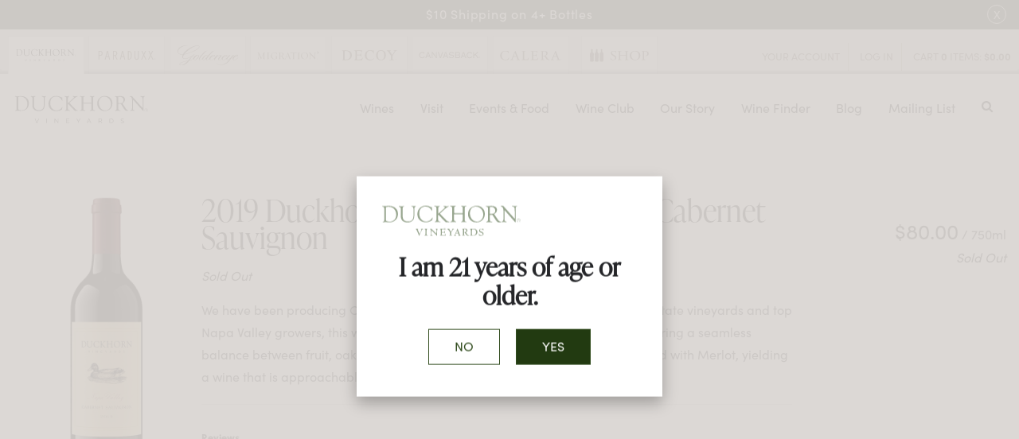

--- FILE ---
content_type: text/html;charset=UTF-8
request_url: https://www.duckhorn.com/product/2019-duckhorn-vineyards-napa-valley-cabernet-sauvignon
body_size: 23535
content:
 <!DOCTYPE html>
<html lang="en">
<head>
	
	<title>Duckhorn Vineyards</title>

	<meta name="platform" content="WineDirect Ecommerce https://www.winedirect.com" />


		<link rel="canonical" href="https://www.duckhorn.com/product/2019-duckhorn-vineyards-napa-valley-cabernet-sauvignon" />
	
	<link rel="stylesheet" href="https://assetss3.vin65.com/css/vin65-accessibility.css?timestamp=20190329" type="text/css">
	
				<link rel="stylesheet" href="https://assetss3.vin65.com/css/vin65-responsive.min.css?timestamp=20190329" type="text/css">
		 
			<script src="https://cmp.osano.com/AzqNNMSmOc1Vd3SKa/f905a04c-f27c-4d43-ac34-b0d3569342f2/osano.js"></script>
		

	<script src="https://assetss3.vin65.com/js/jquery-1.7.2.patch.min.js"></script>

	
	
	
		<script type="text/javascript">
			var assetPath = "https://assetss3.vin65.com",
				request = { currency: "USD" },
				hasCheckoutV2 = 0,
				hasGTM = 1,
				recaptcha_sitekey = "";
		</script>
	
	
	
	
		<script src="https://assetss3.vin65.com/js/jquery-ui-1.8.21.custom.min.js" type="text/javascript"></script>	
	
	
		<link rel="stylesheet" href="https://assetss3.vin65.com/css/jquery-ui-1.8.21.custom.css" type="text/css">
		<style>
			.ui-datepicker .ui-datepicker-prev span, .ui-datepicker .ui-datepicker-next span {
				font-size: 0px;
			}
		</style>
	
	<script src="https://assetss3.vin65.com/js/vin65.js?timestamp=20250612" type="text/javascript"></script>
	
		<!-- Google Tag Manager -->
		<script>(function(w,d,s,l,i){w[l]=w[l]||[];w[l].push({'gtm.start':
		new Date().getTime(),event:'gtm.js'});var f=d.getElementsByTagName(s)[0],
		j=d.createElement(s),dl=l!='dataLayer'?'&l='+l:'';j.async=true;j.src=
		'https://www.googletagmanager.com/gtm.js?id='+i+dl;f.parentNode.insertBefore(j,f);
		})(window,document,'script','dataLayer','GTM-TF5CHXS');</script>
		<!-- End Google Tag Manager -->
	
	<!-- Google Tag Manager -->
	<script>(function(w,d,s,l,i){w[l]=w[l]||[];w[l].push({'gtm.start':
	new Date().getTime(),event:'gtm.js'});var f=d.getElementsByTagName(s)[0],
	j=d.createElement(s),dl=l!='dataLayer'?'&l='+l:'';j.async=true;j.src=
	'//www.googletagmanager.com/gtm.js?id='+i+dl;f.parentNode.insertBefore(j,f);
	})(window,document,'script','dataLayer','GTM-MM5D6C');</script>
	<!-- End Google Tag Manager -->

		<script>
			dataLayer.push( );
		</script>
	
<script type="text/javascript">
window.NREUM||(NREUM={}),__nr_require=function(t,n,e){function r(e){if(!n[e]){var o=n[e]={exports:{}};t[e][0].call(o.exports,function(n){var o=t[e][1][n];return r(o||n)},o,o.exports)}return n[e].exports}if("function"==typeof __nr_require)return __nr_require;for(var o=0;o<e.length;o++)r(e[o]);return r}({1:[function(t,n,e){function r(t){try{s.console&&console.log(t)}catch(n){}}var o,i=t("ee"),a=t(21),s={};try{o=localStorage.getItem("__nr_flags").split(","),console&&"function"==typeof console.log&&(s.console=!0,o.indexOf("dev")!==-1&&(s.dev=!0),o.indexOf("nr_dev")!==-1&&(s.nrDev=!0))}catch(c){}s.nrDev&&i.on("internal-error",function(t){r(t.stack)}),s.dev&&i.on("fn-err",function(t,n,e){r(e.stack)}),s.dev&&(r("NR AGENT IN DEVELOPMENT MODE"),r("flags: "+a(s,function(t,n){return t}).join(", ")))},{}],2:[function(t,n,e){function r(t,n,e,r,s){try{p?p-=1:o(s||new UncaughtException(t,n,e),!0)}catch(f){try{i("ierr",[f,c.now(),!0])}catch(d){}}return"function"==typeof u&&u.apply(this,a(arguments))}function UncaughtException(t,n,e){this.message=t||"Uncaught error with no additional information",this.sourceURL=n,this.line=e}function o(t,n){var e=n?null:c.now();i("err",[t,e])}var i=t("handle"),a=t(22),s=t("ee"),c=t("loader"),f=t("gos"),u=window.onerror,d=!1,l="nr@seenError",p=0;c.features.err=!0,t(1),window.onerror=r;try{throw new Error}catch(h){"stack"in h&&(t(9),t(8),"addEventListener"in window&&t(5),c.xhrWrappable&&t(10),d=!0)}s.on("fn-start",function(t,n,e){d&&(p+=1)}),s.on("fn-err",function(t,n,e){d&&!e[l]&&(f(e,l,function(){return!0}),this.thrown=!0,o(e))}),s.on("fn-end",function(){d&&!this.thrown&&p>0&&(p-=1)}),s.on("internal-error",function(t){i("ierr",[t,c.now(),!0])})},{}],3:[function(t,n,e){t("loader").features.ins=!0},{}],4:[function(t,n,e){function r(t){}if(window.performance&&window.performance.timing&&window.performance.getEntriesByType){var o=t("ee"),i=t("handle"),a=t(9),s=t(8),c="learResourceTimings",f="addEventListener",u="resourcetimingbufferfull",d="bstResource",l="resource",p="-start",h="-end",m="fn"+p,w="fn"+h,v="bstTimer",g="pushState",y=t("loader");y.features.stn=!0,t(7),"addEventListener"in window&&t(5);var x=NREUM.o.EV;o.on(m,function(t,n){var e=t[0];e instanceof x&&(this.bstStart=y.now())}),o.on(w,function(t,n){var e=t[0];e instanceof x&&i("bst",[e,n,this.bstStart,y.now()])}),a.on(m,function(t,n,e){this.bstStart=y.now(),this.bstType=e}),a.on(w,function(t,n){i(v,[n,this.bstStart,y.now(),this.bstType])}),s.on(m,function(){this.bstStart=y.now()}),s.on(w,function(t,n){i(v,[n,this.bstStart,y.now(),"requestAnimationFrame"])}),o.on(g+p,function(t){this.time=y.now(),this.startPath=location.pathname+location.hash}),o.on(g+h,function(t){i("bstHist",[location.pathname+location.hash,this.startPath,this.time])}),f in window.performance&&(window.performance["c"+c]?window.performance[f](u,function(t){i(d,[window.performance.getEntriesByType(l)]),window.performance["c"+c]()},!1):window.performance[f]("webkit"+u,function(t){i(d,[window.performance.getEntriesByType(l)]),window.performance["webkitC"+c]()},!1)),document[f]("scroll",r,{passive:!0}),document[f]("keypress",r,!1),document[f]("click",r,!1)}},{}],5:[function(t,n,e){function r(t){for(var n=t;n&&!n.hasOwnProperty(u);)n=Object.getPrototypeOf(n);n&&o(n)}function o(t){s.inPlace(t,[u,d],"-",i)}function i(t,n){return t[1]}var a=t("ee").get("events"),s=t("wrap-function")(a,!0),c=t("gos"),f=XMLHttpRequest,u="addEventListener",d="removeEventListener";n.exports=a,"getPrototypeOf"in Object?(r(document),r(window),r(f.prototype)):f.prototype.hasOwnProperty(u)&&(o(window),o(f.prototype)),a.on(u+"-start",function(t,n){var e=t[1],r=c(e,"nr@wrapped",function(){function t(){if("function"==typeof e.handleEvent)return e.handleEvent.apply(e,arguments)}var n={object:t,"function":e}[typeof e];return n?s(n,"fn-",null,n.name||"anonymous"):e});this.wrapped=t[1]=r}),a.on(d+"-start",function(t){t[1]=this.wrapped||t[1]})},{}],6:[function(t,n,e){function r(t,n,e){var r=t[n];"function"==typeof r&&(t[n]=function(){var t=i(arguments),n={};o.emit(e+"before-start",[t],n);var a;n[m]&&n[m].dt&&(a=n[m].dt);var s=r.apply(this,t);return o.emit(e+"start",[t,a],s),s.then(function(t){return o.emit(e+"end",[null,t],s),t},function(t){throw o.emit(e+"end",[t],s),t})})}var o=t("ee").get("fetch"),i=t(22),a=t(21);n.exports=o;var s=window,c="fetch-",f=c+"body-",u=["arrayBuffer","blob","json","text","formData"],d=s.Request,l=s.Response,p=s.fetch,h="prototype",m="nr@context";d&&l&&p&&(a(u,function(t,n){r(d[h],n,f),r(l[h],n,f)}),r(s,"fetch",c),o.on(c+"end",function(t,n){var e=this;if(n){var r=n.headers.get("content-length");null!==r&&(e.rxSize=r),o.emit(c+"done",[null,n],e)}else o.emit(c+"done",[t],e)}))},{}],7:[function(t,n,e){var r=t("ee").get("history"),o=t("wrap-function")(r);n.exports=r;var i=window.history&&window.history.constructor&&window.history.constructor.prototype,a=window.history;i&&i.pushState&&i.replaceState&&(a=i),o.inPlace(a,["pushState","replaceState"],"-")},{}],8:[function(t,n,e){var r=t("ee").get("raf"),o=t("wrap-function")(r),i="equestAnimationFrame";n.exports=r,o.inPlace(window,["r"+i,"mozR"+i,"webkitR"+i,"msR"+i],"raf-"),r.on("raf-start",function(t){t[0]=o(t[0],"fn-")})},{}],9:[function(t,n,e){function r(t,n,e){t[0]=a(t[0],"fn-",null,e)}function o(t,n,e){this.method=e,this.timerDuration=isNaN(t[1])?0:+t[1],t[0]=a(t[0],"fn-",this,e)}var i=t("ee").get("timer"),a=t("wrap-function")(i),s="setTimeout",c="setInterval",f="clearTimeout",u="-start",d="-";n.exports=i,a.inPlace(window,[s,"setImmediate"],s+d),a.inPlace(window,[c],c+d),a.inPlace(window,[f,"clearImmediate"],f+d),i.on(c+u,r),i.on(s+u,o)},{}],10:[function(t,n,e){function r(t,n){d.inPlace(n,["onreadystatechange"],"fn-",s)}function o(){var t=this,n=u.context(t);t.readyState>3&&!n.resolved&&(n.resolved=!0,u.emit("xhr-resolved",[],t)),d.inPlace(t,g,"fn-",s)}function i(t){y.push(t),h&&(b?b.then(a):w?w(a):(E=-E,O.data=E))}function a(){for(var t=0;t<y.length;t++)r([],y[t]);y.length&&(y=[])}function s(t,n){return n}function c(t,n){for(var e in t)n[e]=t[e];return n}t(5);var f=t("ee"),u=f.get("xhr"),d=t("wrap-function")(u),l=NREUM.o,p=l.XHR,h=l.MO,m=l.PR,w=l.SI,v="readystatechange",g=["onload","onerror","onabort","onloadstart","onloadend","onprogress","ontimeout"],y=[];n.exports=u;var x=window.XMLHttpRequest=function(t){var n=new p(t);try{u.emit("new-xhr",[n],n),n.addEventListener(v,o,!1)}catch(e){try{u.emit("internal-error",[e])}catch(r){}}return n};if(c(p,x),x.prototype=p.prototype,d.inPlace(x.prototype,["open","send"],"-xhr-",s),u.on("send-xhr-start",function(t,n){r(t,n),i(n)}),u.on("open-xhr-start",r),h){var b=m&&m.resolve();if(!w&&!m){var E=1,O=document.createTextNode(E);new h(a).observe(O,{characterData:!0})}}else f.on("fn-end",function(t){t[0]&&t[0].type===v||a()})},{}],11:[function(t,n,e){function r(t){if(!i(t))return null;var n=window.NREUM;if(!n.loader_config)return null;var e=(n.loader_config.accountID||"").toString()||null,r=(n.loader_config.agentID||"").toString()||null,s=(n.loader_config.trustKey||"").toString()||null;if(!e||!r)return null;var c=a.generateCatId(),f=a.generateCatId(),u=Date.now(),d=o(c,f,u,e,r,s);return{header:d,guid:c,traceId:f,timestamp:u}}function o(t,n,e,r,o,i){var a="btoa"in window&&"function"==typeof window.btoa;if(!a)return null;var s={v:[0,1],d:{ty:"Browser",ac:r,ap:o,id:t,tr:n,ti:e}};return i&&r!==i&&(s.d.tk=i),btoa(JSON.stringify(s))}function i(t){var n=!1,e=!1,r={};if("init"in NREUM&&"distributed_tracing"in NREUM.init&&(r=NREUM.init.distributed_tracing,e=!!r.enabled),e)if(t.sameOrigin)n=!0;else if(r.allowed_origins instanceof Array)for(var o=0;o<r.allowed_origins.length;o++){var i=s(r.allowed_origins[o]);if(t.hostname===i.hostname&&t.protocol===i.protocol&&t.port===i.port){n=!0;break}}return e&&n}var a=t(19),s=t(13);n.exports={generateTracePayload:r,shouldGenerateTrace:i}},{}],12:[function(t,n,e){function r(t){var n=this.params,e=this.metrics;if(!this.ended){this.ended=!0;for(var r=0;r<l;r++)t.removeEventListener(d[r],this.listener,!1);n.aborted||(e.duration=a.now()-this.startTime,this.loadCaptureCalled||4!==t.readyState?null==n.status&&(n.status=0):i(this,t),e.cbTime=this.cbTime,u.emit("xhr-done",[t],t),s("xhr",[n,e,this.startTime]))}}function o(t,n){var e=c(n),r=t.params;r.host=e.hostname+":"+e.port,r.pathname=e.pathname,t.parsedOrigin=c(n),t.sameOrigin=t.parsedOrigin.sameOrigin}function i(t,n){t.params.status=n.status;var e=w(n,t.lastSize);if(e&&(t.metrics.rxSize=e),t.sameOrigin){var r=n.getResponseHeader("X-NewRelic-App-Data");r&&(t.params.cat=r.split(", ").pop())}t.loadCaptureCalled=!0}var a=t("loader");if(a.xhrWrappable){var s=t("handle"),c=t(13),f=t(11).generateTracePayload,u=t("ee"),d=["load","error","abort","timeout"],l=d.length,p=t("id"),h=t(17),m=t(16),w=t(14),v=window.XMLHttpRequest;a.features.xhr=!0,t(10),t(6),u.on("new-xhr",function(t){var n=this;n.totalCbs=0,n.called=0,n.cbTime=0,n.end=r,n.ended=!1,n.xhrGuids={},n.lastSize=null,n.loadCaptureCalled=!1,t.addEventListener("load",function(e){i(n,t)},!1),h&&(h>34||h<10)||window.opera||t.addEventListener("progress",function(t){n.lastSize=t.loaded},!1)}),u.on("open-xhr-start",function(t){this.params={method:t[0]},o(this,t[1]),this.metrics={}}),u.on("open-xhr-end",function(t,n){"loader_config"in NREUM&&"xpid"in NREUM.loader_config&&this.sameOrigin&&n.setRequestHeader("X-NewRelic-ID",NREUM.loader_config.xpid);var e=f(this.parsedOrigin);e&&e.header&&(n.setRequestHeader("newrelic",e.header),this.dt=e)}),u.on("send-xhr-start",function(t,n){var e=this.metrics,r=t[0],o=this;if(e&&r){var i=m(r);i&&(e.txSize=i)}this.startTime=a.now(),this.listener=function(t){try{"abort"!==t.type||o.loadCaptureCalled||(o.params.aborted=!0),("load"!==t.type||o.called===o.totalCbs&&(o.onloadCalled||"function"!=typeof n.onload))&&o.end(n)}catch(e){try{u.emit("internal-error",[e])}catch(r){}}};for(var s=0;s<l;s++)n.addEventListener(d[s],this.listener,!1)}),u.on("xhr-cb-time",function(t,n,e){this.cbTime+=t,n?this.onloadCalled=!0:this.called+=1,this.called!==this.totalCbs||!this.onloadCalled&&"function"==typeof e.onload||this.end(e)}),u.on("xhr-load-added",function(t,n){var e=""+p(t)+!!n;this.xhrGuids&&!this.xhrGuids[e]&&(this.xhrGuids[e]=!0,this.totalCbs+=1)}),u.on("xhr-load-removed",function(t,n){var e=""+p(t)+!!n;this.xhrGuids&&this.xhrGuids[e]&&(delete this.xhrGuids[e],this.totalCbs-=1)}),u.on("addEventListener-end",function(t,n){n instanceof v&&"load"===t[0]&&u.emit("xhr-load-added",[t[1],t[2]],n)}),u.on("removeEventListener-end",function(t,n){n instanceof v&&"load"===t[0]&&u.emit("xhr-load-removed",[t[1],t[2]],n)}),u.on("fn-start",function(t,n,e){n instanceof v&&("onload"===e&&(this.onload=!0),("load"===(t[0]&&t[0].type)||this.onload)&&(this.xhrCbStart=a.now()))}),u.on("fn-end",function(t,n){this.xhrCbStart&&u.emit("xhr-cb-time",[a.now()-this.xhrCbStart,this.onload,n],n)}),u.on("fetch-before-start",function(t){var n,e=t[1]||{};"string"==typeof t[0]?n=t[0]:t[0]&&t[0].url&&(n=t[0].url),n&&(this.parsedOrigin=c(n),this.sameOrigin=this.parsedOrigin.sameOrigin);var r=f(this.parsedOrigin);if(r&&r.header){var o=r.header;if("string"==typeof t[0]){var i={};for(var a in e)i[a]=e[a];i.headers=new Headers(e.headers||{}),i.headers.set("newrelic",o),this.dt=r,t.length>1?t[1]=i:t.push(i)}else t[0]&&t[0].headers&&(t[0].headers.append("newrelic",o),this.dt=r)}})}},{}],13:[function(t,n,e){var r={};n.exports=function(t){if(t in r)return r[t];var n=document.createElement("a"),e=window.location,o={};n.href=t,o.port=n.port;var i=n.href.split("://");!o.port&&i[1]&&(o.port=i[1].split("/")[0].split("@").pop().split(":")[1]),o.port&&"0"!==o.port||(o.port="https"===i[0]?"443":"80"),o.hostname=n.hostname||e.hostname,o.pathname=n.pathname,o.protocol=i[0],"/"!==o.pathname.charAt(0)&&(o.pathname="/"+o.pathname);var a=!n.protocol||":"===n.protocol||n.protocol===e.protocol,s=n.hostname===document.domain&&n.port===e.port;return o.sameOrigin=a&&(!n.hostname||s),"/"===o.pathname&&(r[t]=o),o}},{}],14:[function(t,n,e){function r(t,n){var e=t.responseType;return"json"===e&&null!==n?n:"arraybuffer"===e||"blob"===e||"json"===e?o(t.response):"text"===e||"document"===e||""===e||void 0===e?o(t.responseText):void 0}var o=t(16);n.exports=r},{}],15:[function(t,n,e){function r(){}function o(t,n,e){return function(){return i(t,[f.now()].concat(s(arguments)),n?null:this,e),n?void 0:this}}var i=t("handle"),a=t(21),s=t(22),c=t("ee").get("tracer"),f=t("loader"),u=NREUM;"undefined"==typeof window.newrelic&&(newrelic=u);var d=["setPageViewName","setCustomAttribute","setErrorHandler","finished","addToTrace","inlineHit","addRelease"],l="api-",p=l+"ixn-";a(d,function(t,n){u[n]=o(l+n,!0,"api")}),u.addPageAction=o(l+"addPageAction",!0),u.setCurrentRouteName=o(l+"routeName",!0),n.exports=newrelic,u.interaction=function(){return(new r).get()};var h=r.prototype={createTracer:function(t,n){var e={},r=this,o="function"==typeof n;return i(p+"tracer",[f.now(),t,e],r),function(){if(c.emit((o?"":"no-")+"fn-start",[f.now(),r,o],e),o)try{return n.apply(this,arguments)}catch(t){throw c.emit("fn-err",[arguments,this,t],e),t}finally{c.emit("fn-end",[f.now()],e)}}}};a("actionText,setName,setAttribute,save,ignore,onEnd,getContext,end,get".split(","),function(t,n){h[n]=o(p+n)}),newrelic.noticeError=function(t,n){"string"==typeof t&&(t=new Error(t)),i("err",[t,f.now(),!1,n])}},{}],16:[function(t,n,e){n.exports=function(t){if("string"==typeof t&&t.length)return t.length;if("object"==typeof t){if("undefined"!=typeof ArrayBuffer&&t instanceof ArrayBuffer&&t.byteLength)return t.byteLength;if("undefined"!=typeof Blob&&t instanceof Blob&&t.size)return t.size;if(!("undefined"!=typeof FormData&&t instanceof FormData))try{return JSON.stringify(t).length}catch(n){return}}}},{}],17:[function(t,n,e){var r=0,o=navigator.userAgent.match(/Firefox[\/\s](\d+\.\d+)/);o&&(r=+o[1]),n.exports=r},{}],18:[function(t,n,e){function r(t,n){var e=t.getEntries();e.forEach(function(t){"first-paint"===t.name?c("timing",["fp",Math.floor(t.startTime)]):"first-contentful-paint"===t.name&&c("timing",["fcp",Math.floor(t.startTime)])})}function o(t,n){var e=t.getEntries();e.length>0&&c("lcp",[e[e.length-1]])}function i(t){if(t instanceof u&&!l){var n,e=Math.round(t.timeStamp);n=e>1e12?Date.now()-e:f.now()-e,l=!0,c("timing",["fi",e,{type:t.type,fid:n}])}}if(!("init"in NREUM&&"page_view_timing"in NREUM.init&&"enabled"in NREUM.init.page_view_timing&&NREUM.init.page_view_timing.enabled===!1)){var a,s,c=t("handle"),f=t("loader"),u=NREUM.o.EV;if("PerformanceObserver"in window&&"function"==typeof window.PerformanceObserver){a=new PerformanceObserver(r),s=new PerformanceObserver(o);try{a.observe({entryTypes:["paint"]}),s.observe({entryTypes:["largest-contentful-paint"]})}catch(d){}}if("addEventListener"in document){var l=!1,p=["click","keydown","mousedown","pointerdown","touchstart"];p.forEach(function(t){document.addEventListener(t,i,!1)})}}},{}],19:[function(t,n,e){function r(){function t(){return n?15&n[e++]:16*Math.random()|0}var n=null,e=0,r=window.crypto||window.msCrypto;r&&r.getRandomValues&&(n=r.getRandomValues(new Uint8Array(31)));for(var o,i="xxxxxxxx-xxxx-4xxx-yxxx-xxxxxxxxxxxx",a="",s=0;s<i.length;s++)o=i[s],"x"===o?a+=t().toString(16):"y"===o?(o=3&t()|8,a+=o.toString(16)):a+=o;return a}function o(){function t(){return n?15&n[e++]:16*Math.random()|0}var n=null,e=0,r=window.crypto||window.msCrypto;r&&r.getRandomValues&&Uint8Array&&(n=r.getRandomValues(new Uint8Array(31)));for(var o=[],i=0;i<16;i++)o.push(t().toString(16));return o.join("")}n.exports={generateUuid:r,generateCatId:o}},{}],20:[function(t,n,e){function r(t,n){if(!o)return!1;if(t!==o)return!1;if(!n)return!0;if(!i)return!1;for(var e=i.split("."),r=n.split("."),a=0;a<r.length;a++)if(r[a]!==e[a])return!1;return!0}var o=null,i=null,a=/Version\/(\S+)\s+Safari/;if(navigator.userAgent){var s=navigator.userAgent,c=s.match(a);c&&s.indexOf("Chrome")===-1&&s.indexOf("Chromium")===-1&&(o="Safari",i=c[1])}n.exports={agent:o,version:i,match:r}},{}],21:[function(t,n,e){function r(t,n){var e=[],r="",i=0;for(r in t)o.call(t,r)&&(e[i]=n(r,t[r]),i+=1);return e}var o=Object.prototype.hasOwnProperty;n.exports=r},{}],22:[function(t,n,e){function r(t,n,e){n||(n=0),"undefined"==typeof e&&(e=t?t.length:0);for(var r=-1,o=e-n||0,i=Array(o<0?0:o);++r<o;)i[r]=t[n+r];return i}n.exports=r},{}],23:[function(t,n,e){n.exports={exists:"undefined"!=typeof window.performance&&window.performance.timing&&"undefined"!=typeof window.performance.timing.navigationStart}},{}],ee:[function(t,n,e){function r(){}function o(t){function n(t){return t&&t instanceof r?t:t?c(t,s,i):i()}function e(e,r,o,i){if(!l.aborted||i){t&&t(e,r,o);for(var a=n(o),s=m(e),c=s.length,f=0;f<c;f++)s[f].apply(a,r);var d=u[y[e]];return d&&d.push([x,e,r,a]),a}}function p(t,n){g[t]=m(t).concat(n)}function h(t,n){var e=g[t];if(e)for(var r=0;r<e.length;r++)e[r]===n&&e.splice(r,1)}function m(t){return g[t]||[]}function w(t){return d[t]=d[t]||o(e)}function v(t,n){f(t,function(t,e){n=n||"feature",y[e]=n,n in u||(u[n]=[])})}var g={},y={},x={on:p,addEventListener:p,removeEventListener:h,emit:e,get:w,listeners:m,context:n,buffer:v,abort:a,aborted:!1};return x}function i(){return new r}function a(){(u.api||u.feature)&&(l.aborted=!0,u=l.backlog={})}var s="nr@context",c=t("gos"),f=t(21),u={},d={},l=n.exports=o();l.backlog=u},{}],gos:[function(t,n,e){function r(t,n,e){if(o.call(t,n))return t[n];var r=e();if(Object.defineProperty&&Object.keys)try{return Object.defineProperty(t,n,{value:r,writable:!0,enumerable:!1}),r}catch(i){}return t[n]=r,r}var o=Object.prototype.hasOwnProperty;n.exports=r},{}],handle:[function(t,n,e){function r(t,n,e,r){o.buffer([t],r),o.emit(t,n,e)}var o=t("ee").get("handle");n.exports=r,r.ee=o},{}],id:[function(t,n,e){function r(t){var n=typeof t;return!t||"object"!==n&&"function"!==n?-1:t===window?0:a(t,i,function(){return o++})}var o=1,i="nr@id",a=t("gos");n.exports=r},{}],loader:[function(t,n,e){function r(){if(!E++){var t=b.info=NREUM.info,n=p.getElementsByTagName("script")[0];if(setTimeout(u.abort,3e4),!(t&&t.licenseKey&&t.applicationID&&n))return u.abort();f(y,function(n,e){t[n]||(t[n]=e)}),c("mark",["onload",a()+b.offset],null,"api");var e=p.createElement("script");e.src="https://"+t.agent,n.parentNode.insertBefore(e,n)}}function o(){"complete"===p.readyState&&i()}function i(){c("mark",["domContent",a()+b.offset],null,"api")}function a(){return O.exists&&performance.now?Math.round(performance.now()):(s=Math.max((new Date).getTime(),s))-b.offset}var s=(new Date).getTime(),c=t("handle"),f=t(21),u=t("ee"),d=t(20),l=window,p=l.document,h="addEventListener",m="attachEvent",w=l.XMLHttpRequest,v=w&&w.prototype;NREUM.o={ST:setTimeout,SI:l.setImmediate,CT:clearTimeout,XHR:w,REQ:l.Request,EV:l.Event,PR:l.Promise,MO:l.MutationObserver};var g=""+location,y={beacon:"bam.nr-data.net",errorBeacon:"bam.nr-data.net",agent:"js-agent.newrelic.com/nr-1167.min.js"},x=w&&v&&v[h]&&!/CriOS/.test(navigator.userAgent),b=n.exports={offset:s,now:a,origin:g,features:{},xhrWrappable:x,userAgent:d};t(15),t(18),p[h]?(p[h]("DOMContentLoaded",i,!1),l[h]("load",r,!1)):(p[m]("onreadystatechange",o),l[m]("onload",r)),c("mark",["firstbyte",s],null,"api");var E=0,O=t(23)},{}],"wrap-function":[function(t,n,e){function r(t){return!(t&&t instanceof Function&&t.apply&&!t[a])}var o=t("ee"),i=t(22),a="nr@original",s=Object.prototype.hasOwnProperty,c=!1;n.exports=function(t,n){function e(t,n,e,o){function nrWrapper(){var r,a,s,c;try{a=this,r=i(arguments),s="function"==typeof e?e(r,a):e||{}}catch(f){l([f,"",[r,a,o],s])}u(n+"start",[r,a,o],s);try{return c=t.apply(a,r)}catch(d){throw u(n+"err",[r,a,d],s),d}finally{u(n+"end",[r,a,c],s)}}return r(t)?t:(n||(n=""),nrWrapper[a]=t,d(t,nrWrapper),nrWrapper)}function f(t,n,o,i){o||(o="");var a,s,c,f="-"===o.charAt(0);for(c=0;c<n.length;c++)s=n[c],a=t[s],r(a)||(t[s]=e(a,f?s+o:o,i,s))}function u(e,r,o){if(!c||n){var i=c;c=!0;try{t.emit(e,r,o,n)}catch(a){l([a,e,r,o])}c=i}}function d(t,n){if(Object.defineProperty&&Object.keys)try{var e=Object.keys(t);return e.forEach(function(e){Object.defineProperty(n,e,{get:function(){return t[e]},set:function(n){return t[e]=n,n}})}),n}catch(r){l([r])}for(var o in t)s.call(t,o)&&(n[o]=t[o]);return n}function l(n){try{t.emit("internal-error",n)}catch(e){}}return t||(t=o),e.inPlace=f,e.flag=a,e}},{}]},{},["loader",2,12,4,3]);
;NREUM.loader_config={accountID:"452206",trustKey:"452206",agentID:"404286013",licenseKey:"1c223bb105",applicationID:"383664277"}
;NREUM.info={beacon:"bam.nr-data.net",errorBeacon:"bam.nr-data.net",licenseKey:"1c223bb105",applicationID:"383664277",sa:1}
</script>

<script>
var _rollbarConfig = {
	accessToken: 'ed82373c35664f9c977d3ee5c49d489a',
	captureUncaught: true,
	captureUnhandledRejections: true,
	scrubFields: [
		'creditCardNumber',
		'loginData',
		'password',
		'cvv2',
		'cardSwipe',
		'cardNumber',
		'cardExpiryMo',
		'cardExpiryYr',
		'creditCardExpiresIn',
		'creditCardNumber',
		'creditCardExpiryMo',
		'creditCardExpiryYr',
		'nameOnCard'
	],
	scrubTelemetryInputs: true,
	payload: {
		environment: "production",
		websiteID: "833D3965-DFBB-BF42-FCBA-6ACC88354855"
	}
};
// Rollbar Snippet
!function(r){function e(n){if(o[n])return o[n].exports;var t=o[n]={exports:{},id:n,loaded:!1};return r[n].call(t.exports,t,t.exports,e),t.loaded=!0,t.exports}var o={};return e.m=r,e.c=o,e.p="",e(0)}([function(r,e,o){"use strict";var n=o(1),t=o(4);_rollbarConfig=_rollbarConfig||{},_rollbarConfig.rollbarJsUrl=_rollbarConfig.rollbarJsUrl||"https://cdnjs.cloudflare.com/ajax/libs/rollbar.js/2.4.6/rollbar.min.js",_rollbarConfig.async=void 0===_rollbarConfig.async||_rollbarConfig.async;var a=n.setupShim(window,_rollbarConfig),l=t(_rollbarConfig);window.rollbar=n.Rollbar,a.loadFull(window,document,!_rollbarConfig.async,_rollbarConfig,l)},function(r,e,o){"use strict";function n(r){return function(){try{return r.apply(this,arguments)}catch(r){try{console.error("[Rollbar]: Internal error",r)}catch(r){}}}}function t(r,e){this.options=r,this._rollbarOldOnError=null;var o=s++;this.shimId=function(){return o},"undefined"!=typeof window&&window._rollbarShims&&(window._rollbarShims[o]={handler:e,messages:[]})}function a(r,e){if(r){var o=e.globalAlias||"Rollbar";if("object"==typeof r[o])return r[o];r._rollbarShims={},r._rollbarWrappedError=null;var t=new p(e);return n(function(){e.captureUncaught&&(t._rollbarOldOnError=r.onerror,i.captureUncaughtExceptions(r,t,!0),i.wrapGlobals(r,t,!0)),e.captureUnhandledRejections&&i.captureUnhandledRejections(r,t,!0);var n=e.autoInstrument;return e.enabled!==!1&&(void 0===n||n===!0||"object"==typeof n&&n.network)&&r.addEventListener&&(r.addEventListener("load",t.captureLoad.bind(t)),r.addEventListener("DOMContentLoaded",t.captureDomContentLoaded.bind(t))),r[o]=t,t})()}}function l(r){return n(function(){var e=this,o=Array.prototype.slice.call(arguments,0),n={shim:e,method:r,args:o,ts:new Date};window._rollbarShims[this.shimId()].messages.push(n)})}var i=o(2),s=0,d=o(3),c=function(r,e){return new t(r,e)},p=d.bind(null,c);t.prototype.loadFull=function(r,e,o,t,a){var l=function(){var e;if(void 0===r._rollbarDidLoad){e=new Error("rollbar.js did not load");for(var o,n,t,l,i=0;o=r._rollbarShims[i++];)for(o=o.messages||[];n=o.shift();)for(t=n.args||[],i=0;i<t.length;++i)if(l=t[i],"function"==typeof l){l(e);break}}"function"==typeof a&&a(e)},i=!1,s=e.createElement("script"),d=e.getElementsByTagName("script")[0],c=d.parentNode;s.crossOrigin="",s.src=t.rollbarJsUrl,o||(s.async=!0),s.onload=s.onreadystatechange=n(function(){if(!(i||this.readyState&&"loaded"!==this.readyState&&"complete"!==this.readyState)){s.onload=s.onreadystatechange=null;try{c.removeChild(s)}catch(r){}i=!0,l()}}),c.insertBefore(s,d)},t.prototype.wrap=function(r,e,o){try{var n;if(n="function"==typeof e?e:function(){return e||{}},"function"!=typeof r)return r;if(r._isWrap)return r;if(!r._rollbar_wrapped&&(r._rollbar_wrapped=function(){o&&"function"==typeof o&&o.apply(this,arguments);try{return r.apply(this,arguments)}catch(o){var e=o;throw e&&("string"==typeof e&&(e=new String(e)),e._rollbarContext=n()||{},e._rollbarContext._wrappedSource=r.toString(),window._rollbarWrappedError=e),e}},r._rollbar_wrapped._isWrap=!0,r.hasOwnProperty))for(var t in r)r.hasOwnProperty(t)&&(r._rollbar_wrapped[t]=r[t]);return r._rollbar_wrapped}catch(e){return r}};for(var u="log,debug,info,warn,warning,error,critical,global,configure,handleUncaughtException,handleUnhandledRejection,captureEvent,captureDomContentLoaded,captureLoad".split(","),f=0;f<u.length;++f)t.prototype[u[f]]=l(u[f]);r.exports={setupShim:a,Rollbar:p}},function(r,e){"use strict";function o(r,e,o){if(r){var t;"function"==typeof e._rollbarOldOnError?t=e._rollbarOldOnError:r.onerror&&!r.onerror.belongsToShim&&(t=r.onerror,e._rollbarOldOnError=t);var a=function(){var o=Array.prototype.slice.call(arguments,0);n(r,e,t,o)};a.belongsToShim=o,r.onerror=a}}function n(r,e,o,n){r._rollbarWrappedError&&(n[4]||(n[4]=r._rollbarWrappedError),n[5]||(n[5]=r._rollbarWrappedError._rollbarContext),r._rollbarWrappedError=null),e.handleUncaughtException.apply(e,n),o&&o.apply(r,n)}function t(r,e,o){if(r){"function"==typeof r._rollbarURH&&r._rollbarURH.belongsToShim&&r.removeEventListener("unhandledrejection",r._rollbarURH);var n=function(r){var o,n,t;try{o=r.reason}catch(r){o=void 0}try{n=r.promise}catch(r){n="[unhandledrejection] error getting `promise` from event"}try{t=r.detail,!o&&t&&(o=t.reason,n=t.promise)}catch(r){t="[unhandledrejection] error getting `detail` from event"}o||(o="[unhandledrejection] error getting `reason` from event"),e&&e.handleUnhandledRejection&&e.handleUnhandledRejection(o,n)};n.belongsToShim=o,r._rollbarURH=n,r.addEventListener("unhandledrejection",n)}}function a(r,e,o){if(r){var n,t,a="EventTarget,Window,Node,ApplicationCache,AudioTrackList,ChannelMergerNode,CryptoOperation,EventSource,FileReader,HTMLUnknownElement,IDBDatabase,IDBRequest,IDBTransaction,KeyOperation,MediaController,MessagePort,ModalWindow,Notification,SVGElementInstance,Screen,TextTrack,TextTrackCue,TextTrackList,WebSocket,WebSocketWorker,Worker,XMLHttpRequest,XMLHttpRequestEventTarget,XMLHttpRequestUpload".split(",");for(n=0;n<a.length;++n)t=a[n],r[t]&&r[t].prototype&&l(e,r[t].prototype,o)}}function l(r,e,o){if(e.hasOwnProperty&&e.hasOwnProperty("addEventListener")){for(var n=e.addEventListener;n._rollbarOldAdd&&n.belongsToShim;)n=n._rollbarOldAdd;var t=function(e,o,t){n.call(this,e,r.wrap(o),t)};t._rollbarOldAdd=n,t.belongsToShim=o,e.addEventListener=t;for(var a=e.removeEventListener;a._rollbarOldRemove&&a.belongsToShim;)a=a._rollbarOldRemove;var l=function(r,e,o){a.call(this,r,e&&e._rollbar_wrapped||e,o)};l._rollbarOldRemove=a,l.belongsToShim=o,e.removeEventListener=l}}r.exports={captureUncaughtExceptions:o,captureUnhandledRejections:t,wrapGlobals:a}},function(r,e){"use strict";function o(r,e){this.impl=r(e,this),this.options=e,n(o.prototype)}function n(r){for(var e=function(r){return function(){var e=Array.prototype.slice.call(arguments,0);if(this.impl[r])return this.impl[r].apply(this.impl,e)}},o="log,debug,info,warn,warning,error,critical,global,configure,handleUncaughtException,handleUnhandledRejection,_createItem,wrap,loadFull,shimId,captureEvent,captureDomContentLoaded,captureLoad".split(","),n=0;n<o.length;n++)r[o[n]]=e(o[n])}o.prototype._swapAndProcessMessages=function(r,e){this.impl=r(this.options);for(var o,n,t;o=e.shift();)n=o.method,t=o.args,this[n]&&"function"==typeof this[n]&&("captureDomContentLoaded"===n||"captureLoad"===n?this[n].apply(this,[t[0],o.ts]):this[n].apply(this,t));return this},r.exports=o},function(r,e){"use strict";r.exports=function(r){return function(e){if(!e&&!window._rollbarInitialized){r=r||{};for(var o,n,t=r.globalAlias||"Rollbar",a=window.rollbar,l=function(r){return new a(r)},i=0;o=window._rollbarShims[i++];)n||(n=o.handler),o.handler._swapAndProcessMessages(l,o.messages);window[t]=n,window._rollbarInitialized=!0}}}}]);
// End Rollbar Snippet
</script>
<meta charset="utf-8">
<meta http-equiv="X-UA-Compatible" content="IE=edge">
<meta name="viewport" content="width=device-width, initial-scale=1">
<link rel="Shortcut Icon" href="/favicon.ico" type="image/x-icon">
<link rel="apple-touch-icon" href="/apple-touch-icon.png">
<meta name="msvalidate.01" content="630AE52F84C19772D8174214025F4994" />

<link rel="dns-prefetch" href="//code.jquery.com">
<link rel="dns-prefetch" href="//unpkg.com">




<script>
  (function(d) {
    var config = {
      kitId: 'iki1fah',
      scriptTimeout: 3000,
      async: true
    },
    h=d.documentElement,t=setTimeout(function(){h.className=h.className.replace(/\bwf-loading\b/g,"")+" wf-inactive";},config.scriptTimeout),tk=d.createElement("script"),f=false,s=d.getElementsByTagName("script")[0],a;h.className+=" wf-loading";tk.src='https://use.typekit.net/'+config.kitId+'.js';tk.async=true;tk.onload=tk.onreadystatechange=function(){a=this.readyState;if(f||a&&a!="complete"&&a!="loaded")return;f=true;clearTimeout(t);try{Typekit.load(config)}catch(e){}};s.parentNode.insertBefore(tk,s)
  })(document);
</script>

<script src="/assets/js/svg4everybody.min.js"></script>
<link rel="stylesheet" href="https://use.typekit.net/itn8nxn.css">
<link rel="stylesheet" type="text/css" href="/assets/css/screen.min.css?timestamp=2023v4">
<link rel="stylesheet" type="text/css" href="/assets/css/screenNotCompiled.css?25">

<script>function loadJS(e,t){"use strict";var n=window.document.getElementsByTagName("script")[0],o=window.document.createElement("script");return o.src=e,o.async=!0,n.parentNode.insertBefore(o,n),t&&"function"==typeof t&&(o.onload=t),o}</script>

		<script src="/assets/js/scripts.min.js?timestamp=20260120044949" type="text/javascript"></script>	
		<script async src="/assets/js/modernizr-2.8.3.min.js"></script>
	<script>
		// Picture element HTML5 shiv
		document.createElement( "picture" );
	</script>
	<script async src="/assets/js/picturefill.min.js" async></script> 
</head>
<body>
	<noscript><iframe src="//www.googletagmanager.com/ns.html?id=GTM-MM5D6C"
	height="0" width="0" style="display:none;visibility:hidden"></iframe></noscript>


	<a class="skip-main" href="#main">Skip to main content</a>
	
	<script>
	  window.fbAsyncInit = function() {
	    FB.init({
	      appId      : '316774702116627',
	      xfbml      : true,
	      version    : 'v2.7'
	    });
	  };
	
	  (function(d, s, id){
	     var js, fjs = d.getElementsByTagName(s)[0];
	     if (d.getElementById(id)) {return;}
	     js = d.createElement(s); js.id = id;
	     js.src = "//connect.facebook.net/en_US/sdk.js";
	     fjs.parentNode.insertBefore(js, fjs);
	   }(document, 'script', 'facebook-jssdk'));
	</script>
		
	<div id="promo-banner" class="promo-banner promo-banner--hidden" style="background-color: #394534;">
  <a href="https://www.duckhorn.com/Wines" class="promo-banner__content" style="color: #F8F8FA;">
  	$10 Shipping on 4+ Bottles
  </a>
  <a href="#" class="promo-banner__close" style="color: #F8F8FA; border: 1px solid #F8F8FA;">X</a>
</div>

<script type="text/javascript">

	//Cookie functions

	function getCookie(name) {
	    var v = document.cookie.match('(^|;) ?' + name + '=([^;]*)(;|$)');
	    return v ? v[2] : null;
	}

	function setCookie(name, value, days) {
	    var d = new Date;
	    d.setTime(d.getTime() + 24*60*60*1000*days);
	    document.cookie = name + "=" + value + ";path=/;expires=" + d.toGMTString();
	}

	function deleteCookie(name) { setCookie(name, '', -1); }

	//show banner if cookie exists and banner exists

    //Attempt to get the element using document.getElementById
    var element = document.getElementById("promo-banner");
 
    //If it isn't "undefined" and it isn't "null", then it exists.
    if(typeof(element) != 'undefined' && element != null){
       
        //check cookie
        var closeBanner = getCookie('promoBannerClicked');
        
        //if cookie does not exists then remove element
        if(!closeBanner){
            element.classList.remove('promo-banner--hidden');
        }
    } 

</script> 

	<header id="site-header">
        
        <div class="meta-nav">
						<div class="meta-nav__brands">
				<a href="https://www.duckhorn.com" class="meta-nav__brands__tab meta-nav__brands__tab--active">
					<svg class="dv-logo" aria-labelledby="title">
						<title id="title" lang="en">Duckhorn Logo</title>
						<use xlink:href="/assets/images/sprite-2023.svg#dv-logo-new"></use>
					</svg>
				</a>
				
				<a href="https://www.paraduxx.com" class="meta-nav__brands__tab">
					<svg class="pdx-logo" aria-labelledby="title">
						<title id="title" lang="en">Paraduxx Logo</title>
						<use xlink:href="/assets/images/sprite-2023.svg#pdx-logo-new"></use>
					</svg>
				</a>
				
				<a href="https://www.goldeneyewinery.com" class="meta-nav__brands__tab">
					<svg class="ge-logo" aria-labelledby="title">
						<title id="title" lang="en">Goldeneye Logo</title>
						<use xlink:href="/assets/images/sprite.svg#ge-logo"></use>
					</svg>
				</a>
				
				<a href="https://www.migrationwines.com" class="meta-nav__brands__tab">
					<svg class="mg-logo" aria-labelledby="title">
						<title id="title" lang="en">Migration Logo</title>
						<use xlink:href="/assets/images/sprite.svg#mg-logo"></use>
					</svg>
				</a>
				
				<a href="https://www.decoywines.com" class="meta-nav__brands__tab">
					<svg class="decoy-logo" aria-labelledby="title">
						<title id="title" lang="en">Decoy Logo</title>
						<use xlink:href="/assets/images/sprite.svg#decoy-logo"></use>
					</svg>
				</a>
				
				<a href="https://www.canvasbackwine.com" class="meta-nav__brands__tab">
					<svg class="cvs-logo" aria-labelledby="title">
						<title id="title" lang="en">Canvasback Logo</title>
						<use xlink:href="/assets/images/sprite.svg#cvs-logo"></use>
					</svg>
				</a>

				<a href="https://www.calerawine.com/" class="meta-nav__brands__tab">
					<svg class="calera-logo" aria-labelledby="title">
						<title id="title" lang="en">Calera Logo</title>
						<use xlink:href="/assets/images/sprite.svg#calera-logo"></use>
					</svg>
				</a>
				
				<a href="https://www.duckhornwineshop.com" class="shop meta-nav__brands__tab">
					<svg class="shop-logo" aria-labelledby="title">
						<title id="title" lang="en">Duckhorn WineShop Logo</title>
						<use xlink:href="/assets/images/sprite.svg#shop-logo"></use>
					</svg>
				</a>
			</div> 
				
    		<div class="user-tools">
    			<div class="account">
		        	<div v65remotejs="loginWidget"></div>
    			</div><!-- /.account -->
    			<div class="cart">
        			<div v65remotejs="modalCart"></div>
    			</div><!-- /.cart -->
    		</div><!-- /.account -->

        </div><!-- /.utility-nav -->
        

		<div class="main-nav">
			
			<div class="content-wrapper">

				<div class="logo-bar">
	<div class="mobile-menu-toggle">
		<div id="menu-icon">
		  <span></span>
		  <span></span>
		  <span></span>
		  <span></span>
		</div>
	</div>

	<a href="/" class="logo">
		<svg class="main-logo" aria-labelledby="title">
			<title id="title" lang="en">Duckhorn Logo</title>
			<use xlink:href="/assets/images/sprite-2023.svg#dv-logo-new"></use>
		</svg>
	</a>

	<a href="/" class="logo--scroll">
		<svg class="main-logo" aria-labelledby="title">
			<title id="title" lang="en">Duckhorn Logo</title>
			<use xlink:href="/assets/images/sprite-2023.svg#dv-logo-new"></use>
		</svg>
	</a>

</div> 
				
				<div class="mobile-search">
					<div class="v65-search" type="blog,page,products">
						
<form method="get" action="/index.cfm">
	<input type="hidden" name="method" value="pages.search">
	
	<fieldset>
		
		<div id="v65-contentSearchInput">
			<input type="text" aria-label="Content to Search" name="searchText" value="" />
		</div>
		 <div id="v65-contentSearchButton">
			<button type="submit" value="submit" class="defaultBtn"><span>Search</span></button>
		</div>
		
	</fieldset>
	
</form>

					</div>
				</div> 

		        <nav class="desktop">
			        <ul class="mainNav">
			        	<ul>
	<li><a href="/Wines">Wines</a>

	<div class="mega-menu">
	<div class="mega-menu__columns">
	<div class="mega-menu__col">
	<h3>Wines</h3>

	<ul>
		<li><a href="/Wines">Current Releases</a></li>
		<li><a href="/Wines/Cabernet-Franc">Cabernet Franc</a></li>
		<li><a href="/Wines/Cabernet-Sauvignon">Cabernet Sauvignon</a></li>
		<li><a href="/Wines/Chardonnay">Chardonnay</a></li>
	</ul>
	</div>

	<div class="mega-menu__col">
	<ul>
		<li><a href="/Wines/Late-Harvest">Late Harvest</a></li>
		<li><a href="/Wines/Merlot">Merlot</a></li>
		<li><a href="/Wines/Red-Blend">Red Blend</a></li>
		<li><a href="/Wines/Sauvignon-Blanc">Sauvignon Blanc</a></li>
		<li><a href="/Wines/Duckhorn-Vineyards-Gifts">Gifts</a></li>
	</ul>
	</div>

	<div class="mega-menu__col">
	<div class="mega-menu__col__content">
	<h3>Current Releases</h3>

	<p>Enjoy the season with Duckhorn wines, shop a variety of red, white and sparkling wines that display all the beauty and grace of Napa Valley.</p>

	<p><a aria-label="Shop Wines" href="/Wines">Shop</a></p>
	</div>

	<div class="mega-menu__col__image"><img alt="Duckhorn Vineyards wines on a counter" src="/assets/client/Image/mega-menu/dv-spring-wines.jpg" style="width: 460px; height: 400px;" /></div>
	</div>
	</div>
	</div>
	</li>
	<li><a href="/Visit">Visit</a>
	<div class="mega-menu">
	<div class="mega-menu__columns">
	<div class="mega-menu__col mega-menu__col--wide">
	<h3>Visit</h3>

	<ul>
		<li><a href="/Visit">Visitor Information</a></li>
		<li><a href="/Visit/Tastings">Wine Tasting Experiences</a></li>
		<li><a href="/visit/tastings/virtual-wine-tastings">Virtual Wine Tastings</a></li>
		<li><a href="/visit/contact-us">Contact Us</a></li>
	</ul>
	</div>

	<div class="mega-menu__col">
	<div class="mega-menu__col__content">
	<h3>Reserve a Tasting</h3>

	<p>Plan your next visit to Napa Valley and reserve one of our wine tasting experiences. Enjoy a selection of Duckhorn wines hosted by one of our own!</p>

	<p><a aria-label="Book your Duckhorn Vineyards tasting today" href="/Visit/Tastings">Book Today</a></p>
	</div>

	<div class="mega-menu__col__image"><img alt="Duckhorn tastings" src="/assets/client/Image/visit-us.jpg" style="width: 460px; height: 400px;" /></div>
	</div>
	</div>
	</div>
	</li>
	<li><a href="/Events/Calendar">Events &amp; Food</a>
	<div class="mega-menu">
	<div class="mega-menu__columns">
	<div class="mega-menu__col mega-menu__col--wide">
	<h3>Events &amp; Food</h3>

	<ul>
		<li><a href="/Events/Calendar">Event Calendar</a></li>
		<li><a href="/Events/Plan-An-Event">Plan an Event</a></li>
		<li><a href="/Events/Recipes">Recipes</a></li>
	</ul>
	</div>

	<div class="mega-menu__col">
	<div class="mega-menu__col__content">
	<h3>Featured Recipe</h3>

	<p>One standout dish for family dinner are the Stout Braised Short Ribs. Enjoy with a glass of Cabernet, and you&#39;ll have a perfect pairing.</p>

	<p><a aria-label="Stout Braised Short Ribs" href="/events/recipes/stout-braised-short-ribs-with-glazed-carrots-and-whole-grain-mustard">Get Recipe</a></p>
	</div>

	<div class="mega-menu__col__image"><img alt="Short Ribs" src="/assets/client/Image/mega-menu/dv-fall-recipe.jpg" style="width: 460px; height: 400px;" /></div>
	</div>
	</div>
	</div>
	</li>
	<li><a href="/wine-club">Wine Club</a>
	<div class="mega-menu">
	<div class="mega-menu__columns">
	<div class="mega-menu__col mega-menu__col--wide">
	<h3>Wine Club</h3>

	<ul>
		<li><a href="https://www.duckhornwineshop.com/Wine-Clubs/Duckhorn-Vineyards-Limited-Wine-Club">Duckhorn Vineyards Limited</a></li>
		<li><a href="https://www.duckhornwineshop.com/Wine-Clubs/Portfolio-Collection-Wine-Club">Portfolio Collection</a></li>
	</ul>
	</div>

	<div class="mega-menu__col">
	<div class="mega-menu__col__content">
	<h3>Why Join?</h3>

	<p>Access to benefits like shipping fees included on wine orders, complimentary wine tastings, event invitations and more.</p>

	<p><a aria-label="Join Duckhorn Club" href="/wine-club">Join the Club</a></p>
	</div>

	<div class="mega-menu__col__image"><img alt="looking at the wine club materials" src="/assets/client/Image/join.jpg" style="width: 460px; height: 400px;" /></div>
	</div>
	</div>
	</div>
	</li>
	<li><a href="/Our-Story/History">Our Story</a>
	<div class="mega-menu">
	<div class="mega-menu__columns">
	<div class="mega-menu__col">
	<h3>Our Story</h3>

	<ul>
		<li><a href="/Our-Story/History">History</a></li>
		<li><a href="/Our-Story/Winemaking">Winemaking</a></li>
		<li><a href="/Our-Story/Vineyards">Vineyards</a></li>
	</ul>
	</div>

	<div class="mega-menu__col">
	<ul>
		<li><a href="/our-story/featured-press">Featured Press</a></li>
		<li><a href="/our-story/dan-and-margaret-duckhorn">The Duckhorn Founders</a></li>
	</ul>
	</div>

	<div class="mega-menu__col">
	<div class="mega-menu__col__content">
	<h3>History</h3>

	<p>From the first vintage to the 40th harvest, learn the story behind our classic Napa Valley winery.</p>

	<p><a aria-label="Learn more about Duckhorn's history" href="/Our-Story/History">Learn More</a></p>
	</div>

	<div class="mega-menu__col__image"><img alt="view of three palms vineyard" src="/assets/client/Image/mega-menu/mega-menu-history.jpg" style="width: 460px; height: 400px;" /></div>
	</div>
	</div>
	</div>
	</li>
	<li><a href="/Wine-Finder">Wine Finder</a></li>
	<li><a href="/blog">Blog</a></li>
	<li><a href="/Mailing-List">Mailing List</a></li>
</ul>

			        	<li class="search">
			        		<a href="">
			        			<svg class="icon search-icon"><use xlink:href="/assets/images/sprite.svg#search"></use></svg>
			        			<svg class="icon close-icon"><use xlink:href="/assets/images/sprite.svg#close"></use></svg>
							</a>
							<div class="v65-search" type="blog,page,products">
								
<form method="get" action="/index.cfm">
	<input type="hidden" name="method" value="pages.search">
	
	<fieldset>
		
		<div id="v65-contentSearchInput">
			<input type="text" aria-label="Content to Search" name="searchText" value="" />
		</div>
		 <div id="v65-contentSearchButton">
			<button type="submit" value="submit" class="defaultBtn"><span>Search</span></button>
		</div>
		
	</fieldset>
	
</form>
					
							</div>
						</li>
			        </ul>
		        </nav>

		     	<nav class="mobile">
					<div class="break">
						<div class="expand"><a class="parent" href="/Wines">Wines</a>
<ul>
	<li><a href="/Wines">Current Releases</a></li>
	<li><a href="/Wines/Cabernet-Franc">Cabernet Franc</a></li>
	<li><a href="/Wines/Cabernet-Sauvignon">Cabernet Sauvignon</a></li>
	<li><a href="/Wines/Chardonnay">Chardonnay</a></li>
	<li><a href="/Wines/Late-Harvest">Late Harvest</a></li>
	<li><a href="/Wines/Merlot">Merlot</a></li>
	<li><a href="/Wines/Red-Blend">Red Blend</a></li>
	<li><a href="/Wines/Sauvignon-Blanc">Sauvignon Blanc</a></li>
	<li><a href="/Wines/Duckhorn-Vineyards-Gifts">Gifts</a></li>
</ul>
</div>

<div class="expand"><a class="parent" href="/Visit">Visit</a>

<ul>
	<li><a href="/Visit">Visit Information</a></li>
	<li><a href="/Visit/Tastings">Wine Tasting Experiences</a></li>
	<li><a href="/visit/tastings/virtual-wine-tastings">Virtual Wine Tastings</a></li>
	<li><a href="/visit/contact-us">Contact Us</a></li>
</ul>
</div>

<div class="expand"><a class="parent" href="/Events/Calendar">Events &amp; Food</a>

<ul>
	<li><a href="/Events/Calendar">Event Calendar</a></li>
	<li><a href="/Events/Plan-An-Event">Plan an Event</a></li>
	<li><a href="/Events/Recipes">Recipes</a></li>
</ul>
</div>

<div class="expand"><a class="parent" href="/wine-club">Wine Club</a>

<ul>
	<li><a href="/wine-club">Duckhorn Vineyards Limited</a></li>
	<li><a href="https://www.duckhornwineshop.com/Wine-Clubs/Portfolio-Collection-Wine-Club">Portfolio Collection</a></li>
</ul>
</div>

<div class="expand"><a class="parent" href="/Our-Story/History">Our Story</a>

<ul>
	<li><a href="/Our-Story/History">History</a></li>
	<li><a href="/Our-Story/Winemaking">Winemaking</a></li>
	<li><a href="/Our-Story/Vineyards">Vineyards</a></li>
	<li><a href="/our-story/featured-press">Featured Press</a></li>
	<li><a href="/our-story/dan-and-margaret-duckhorn">The Duckhorn Founders</a></li>
</ul>
</div>

<div class="expand"><a href="/Wine-Finder">Wine Finder</a></div>

<div class="expand"><a href="/blog">Blog</a></div>
<div class="expand"><a href="/Mailing-List">Mailing List</a></div>

					</div>
					<div class="break">
	<div class="guest">
		<li><a href="http://www.duckhornwineshop.com/index.cfm?method=memberLogin.showLogin&referrerQueryString=">Login</a></li>
	</div>
	<div class="member">
		<li><a href="http://www.duckhornwineshop.com/index.cfm?method=memberEditAccount.editProfile">My Account</a></li>
		<li><a href="http://www.duckhornwineshop.com/index.cfm?method=memberlogin.processLogout">Logout</a></li>
	</div>
</div>

<div class="break all-sites">
	<h3>All of our sites</h3>
	<li><a href="https://www.duckhorn.com">Duckhorn</a></li>
	<li><a href="https://www.paraduxx.com">Paraduxx</a></li>
	<li><a href="https://www.goldeneyewinery.com">Goldeneye</a></li>
	<li><a href="https://www.migrationwines.com">Migration</a></li>
	<li><a href="https://www.decoywines.com">Decoy</a></li>
	<li><a href="https://www.canvasbackwine.com">Canvasback</a></li>
	<li><a href="https://www.calerawine.com">Calera</a></li>
	<li><a href="https://www.duckhornwineshop.com/">Duckhorn Wine Shop</a></li>
</div> 
				</nav>

		    </div>

		</div>
        
    </header>
    
    

	<section id="main" class="full-width-wrapper">
		<article class="content-wrapper main-content-wrapper product-content-wrapper">
			 
			<div class="actionItem">
				
			</div>
	        <div class="wrap">
				<div class="image">
					
		<div class="v65-product-photo" v65js="productLargePhoto">
		
				<img src="https://www.duckhornwineshop.com/assets/images/products/pictures/the-duckhorn-portfolio-2019-duckhorn-vineyards-napa-valley-cabernet-sauvignon.jpg" alt="2019 Duckhorn Vineyards Napa Valley Cabernet Sauvignon" />
			
		</div>
	
				</div>
				
				<div class="centerColumn">
					<header>
						<h1> 2019 Duckhorn Vineyards Napa Valley Cabernet Sauvignon
		<meta itemprop="name" content="2019 Duckhorn Vineyards Napa Valley Cabernet Sauvignon" />
	</h1>
						<div class="subLine"> 
			<div class="v65-product-availability">
				
					<div class="v65-product-availability-outOfStock">Sold Out</div>
					<meta itemprop="availability" itemtype="http://schema.org/ItemAvailability" content="http://schema.org/OutOfStock" />
				
			</div>
		</header>
						
	
	<div class="v65-product-addToCart">
	
	
				<form method="post" action="https://www.duckhornwineshop.com/index.cfm?method=cartV2.addToCart" v65remotejs="addToCart" class="v65-addToCart">
					<fieldset>
					<legend>Add To Cart</legend>
					<div class="v65-product-addToCart-price">$80.00</div>
					<div class="v65-product-addToCart-unitDescription">/ 750ml</div>
					
					
					
						<div class="v65-product-addToCart-outOfStockMessage">Sold Out</div>	
					
						
			
					</fieldset>
				</form>
								
				
		
	</div>

		<div class="v65-product-description">
			<p>We have been producing Cabernet Sauvignon since 1978. Blending fruit from estate vineyards and top Napa Valley growers, this wine embodies the complexity of the valley, while offering a seamless balance between fruit, oak and tannins. To add nuance, the Cabernet is blended with Merlot, yielding a wine that is approachable in its youth, yet worthy of cellaring.</p> 
		</div>
	
					</header>
					 <section class="productAccolades">
  					
  				</section>
					
					<section class="utilities">
						<div class="column">
							<h2>Reviews</h2>
							
				<div class="v65-product-reviewStats">
					<a onclick="javascript:vin65.product.showReviewTab();" href="#productReviewsAnchor"><strong>Be the first to review this item &raquo;</strong></a>
				</div>
			
							
							
						</div>
						
						<div class="column accolades">
							<div class="target"></div>
							<div class="proRev"> 
			<div class="v65-professionalReview wsProReview v65-product-attribute">
				<div role="heading" aria-level="3" class="v65-product-attributeLabel">Wine Spectator</div>
				<div class="v65-product-attributeValue">90</div>
			</div>
			
			<div class="v65-professionalReview wnProReview v65-product-attribute">
				<div role="heading" aria-level="3" class="v65-product-attributeLabel">James Suckling</div>
				<div class="v65-product-attributeValue">92</div>
			</div>
			
			<div class="v65-professionalReview wbProReview v65-product-attribute">
				<div role="heading" aria-level="3" class="v65-product-attributeLabel">Wine Buyer</div>
				<div class="v65-product-attributeValue">90</div>
			</div>
			</div>
						</div>

					</section>
					
  				

					<section class="wineProfile">
						<h1>Wine Profile</h1>
						
		<div class="v65-wine-productionNotes v65-product-attribute">
			<div role="heading" aria-level="3" class="v65-product-attributeLabel">Production Notes</div>
			<div class="v65-product-attributeValue">Varietal Composition:  83% Cabernet Sauvignon, 13% Merlot, 2% Cabernet Franc, 2% Petit Verdot</div>
		</div>
	
		<div class="v65-wine-wineMakerNotes v65-product-attribute">
			<div role="heading" aria-level="3" class="v65-product-attributeLabel">Winemaker Notes</div>
			<div class="v65-product-attributeValue">Beautifully rich and complex, this wine offers enticing aromas of huckleberry jam, black cherry and cinnamon spice, with hints of bay leaf, maple and violets. The lush dark berry and sweet baking spice notes are echoed on the palate, where the flavors are framed by a firm underlying structure and fine, dusty tannins that add depth and nuance to a long, robust finish.</div>
		</div>
	
		<div class="v65-wine-production v65-product-attribute">
			<div role="heading" aria-level="3" class="v65-product-attributeLabel">Production</div>
			<div class="v65-product-attributeValue">2019 brought another exceptional vintage to Napa Valley, resulting in wines with alluring polish and poise! The season began with a wet winter followed by a mild spring. While this led to a slightly later-than-normal start to the season, ideal summer weather with no significant heat spikes ensured ideal flavor development, yielding complex and vibrant whites, and refined reds with elegant tannins, enticing aromatics and beautiful fruit flavors.</div>
		</div>
	
					</section>

					<section class="specs">
						<h1>Wine Specs</h1>
						
		<div class="v65-wine-specs">
			<div role="heading" aria-level="2" class="v65-wine-specs-title v65-title">Wine Specs</div>
			
			
			<div class="v65-wine-vintage v65-product-attribute">
				<div role='heading' aria-level='3' class="v65-product-attributeLabel">Vintage</div>
				<div class="v65-product-attributeValue">2019</div>
			</div>
		
			<div class="v65-wine-varietal v65-product-attribute">
				<div role="heading" aria-level="3" class="v65-product-attributeLabel">Varietal</div>
				<div class="v65-product-attributeValue">Cabernet Sauvignon</div>
			</div>
		
			<div class="v65-wine-appellation v65-product-attribute">
				<div role="heading" aria-level="3" class="v65-product-attributeLabel">Appellation</div>
				<div class="v65-product-attributeValue">Napa Valley</div>
			</div>
		
		<div class="v65-wine-acid v65-product-attribute">
			<div role="heading" aria-level="3" class="v65-product-attributeLabel">Acid</div>
			<div class="v65-product-attributeValue">0.56 g/100 ml</div>
		</div>
	
		<div class="v65-wine-ph v65-product-attribute">
			<div role="heading" aria-level="3" class="v65-product-attributeLabel">pH</div>
			<div class="v65-product-attributeValue">3.76</div>
		</div>
	
		<div class="v65-wine-aging v65-product-attribute">
			<div role="heading" aria-level="3" class="v65-product-attributeLabel">Aging</div>
			<div class="v65-product-attributeValue">Aged 16 months in 100% French oak 50% new, 50% neutral</div>
		</div>
	
		<div class="v65-wine-alcohol v65-product-attribute">
			<div role="heading" aria-level="3" class="v65-product-attributeLabel">Alcohol %</div>
			<div class="v65-product-attributeValue">14.5</div>
		</div>
	
			<div class="v65-professionalReview wsProReview v65-product-attribute">
				<div role="heading" aria-level="3" class="v65-product-attributeLabel">Wine Spectator</div>
				<div class="v65-product-attributeValue">90</div>
			</div>
			
			<div class="v65-professionalReview wnProReview v65-product-attribute">
				<div role="heading" aria-level="3" class="v65-product-attributeLabel">James Suckling</div>
				<div class="v65-product-attributeValue">92</div>
			</div>
			
			<div class="v65-professionalReview wbProReview v65-product-attribute">
				<div role="heading" aria-level="3" class="v65-product-attributeLabel">Wine Buyer</div>
				<div class="v65-product-attributeValue">90</div>
			</div>
			
		</div>
	
					</section>
					
					<section class="reviews">
						<h1>Product Reviews</h1>
						<a class="addReviewShow" href="">Add a Review</a>
						
		<div class="v65-product-reviews v65-group" id="productReviewsAnchor">
			<h2 class="v65-product-reviews-title v65-title">Product Reviews</h2>
			
			
		
		</div>
		
		

<div class="v65-ProductRating" v65js="v65-ProductRating">
<a name="ratethisproduct" id="ratethisproduct"></a>
	<form method="post" action="/index.cfm?method=products.addReviewSuccess" class="v65-form" name="v65-addProductReview" id="v65-addProductReview">
		<fieldset>  
			
			<legend>Add A Product Review</legend>
			
			
			
			<div class="v65-ProductRating-left">

				<div >
					<label for="Name">*Name</label>
					<input type="text" name="Name" id="Name" value="" aria-required="true" aria-describedby="InvalidName"/>    
				</div>
				
				<div >
					<label for="Email">*Email</label>
					<input type="text" name="Email" id="Email" value="" aria-required="true" aria-describedby="InvalidEmail"/>
				</div>
				
				
				<div >
					<label for="Rating">*Rating</label>
					<select id="Rating" name="rating" aria-required="true" aria-describedby="InvalidRating">
						<option value=""></option>
						<option value="5">5 - Excellent</option>
						<option value="4">4 - Pretty Good</option>
						<option value="3">3 - Average</option>
						<option value="2">2 - OK</option>															
						<option value="1">1 - Poor</option>
					</select>
				</div>
					
				<div >
					<label for="Comments">*Review</label>
					<textarea name="Comments" id="Comments" aria-required="true" aria-describedby="InvalidReview"></textarea>
				</div>
				

			</div>
			
			<div class="v65-ProductRating-right">

				<div>
					<input type="checkbox" name="isSubscribe" id="isSubscribe" value="1"  aria-label="E-Mail me when someone reviews this product" />
					E-Mail me when someone reviews this product
				</div>
				
				
						<div v65js="googleRecaptcha" class="v65-formRecaptcha" id="googleRecaptchaAddProductReview"></div>
					
				
				<div id="fieldsetSubmit">
					<button type="submit" value="submit" class="defaultBtn"><span>Add Your Review</span></button>
					<input type="hidden" name="productID" value="6C165C9A-C2BF-5CB2-4AD4-321AF575F04F" />
					
				</div>

			</div>
			
		<div style="display:none;">Leave this field blank:  <input type="text" name="honeyPot" value="" /></div>		
			
		</fieldset> 	
		
	</form>
</div>

					</section>
				</div>
				
				<div class="cartColumn">
					
	
	<div class="v65-product-addToCart">
	
	
				<form method="post" action="https://www.duckhornwineshop.com/index.cfm?method=cartV2.addToCart" v65remotejs="addToCart" class="v65-addToCart">
					<fieldset>
					<legend>Add To Cart</legend>
					<div class="v65-product-addToCart-price">$80.00</div>
					<div class="v65-product-addToCart-unitDescription">/ 750ml</div>
					
					
					
						<div class="v65-product-addToCart-outOfStockMessage">Sold Out</div>	
					
						
			
					</fieldset>
				</form>
								
				
		
	</div>

				</div>
	        </div>	    
	<script>
		dataLayer.push({
			"event": "productClick",
			"ecommerce": {
				"click": {
					"actionField": { "list": "" },
					
		"products": [
			{
				"name": "2019 Duckhorn Vineyards Napa Valley Cabernet Sauvignon",
				"id": 219750,
				"sku": 219750,
				"price": 80.00,
				"brand": "Duckhorn Vineyards",
				"category": "Wine",
				"variant": "Cabernet Sauvignon",
				"position": ""
			}
		]
	
				}
			}
		});
		dataLayer.push({
			"event": "productDetail",
			"ecommerce": {
				"detail": {
					"actionField": { "list": "" },
					
		"products": [
			{
				"name": "2019 Duckhorn Vineyards Napa Valley Cabernet Sauvignon",
				"id": 219750,
				"sku": 219750,
				"price": 80.00,
				"brand": "Duckhorn Vineyards",
				"category": "Wine",
				"variant": "Cabernet Sauvignon",
				"position": ""
			}
		]
	
				}
			}
		});
	</script>

		</article><!-- / content-wrapper wide-wrapper  vt-row -->
	</section><!-- / full-width-wrapper -->

	<footer>
		<div class="content-wrapper">
	    	
			<div class="footer__connect">
				
								<h3>Connect With Us</h3>

				<div hidden>
				  <span id="new-window">Opens website in a new window</span>  
				</div>

				<ul class="footer__connect__social">
					<li>
						<a target="_blank" href="https://www.facebook.com/DuckhornVineyards" aria-describedby="new-window">
					    	<svg aria-labelledby="title">
					    		<title id="title" lang="en">Facebook Logo</title>
								<use xlink:href="/assets/images/sprite.svg#facebook"></use>
							</svg>
						</a>
					</li>
					<li>
						<a target="_blank" href="https://www.instagram.com/duckhornwine/" aria-describedby="new-window">
					    	<svg aria-labelledby="title">
					    		<title id="title" lang="en">Instagram Logo</title>
								<use xlink:href="/assets/images/sprite.svg#instagram"></use>
							</svg>
						</a>
					</li>
					<li>
						<a target="_blank" href="https://www.youtube.com/user/DuckhornWineCo" aria-describedby="new-window">
					    	<svg aria-labelledby="title">
					    		<title id="title" lang="en">Youtube Logo</title>
								<use xlink:href="/assets/images/sprite.svg#youtube"></use>
							</svg>
						</a>
					</li>
					<li>
						<a target="_blank" href="https://www.yelp.com/biz/duckhorn-vineyards-saint-helena-2" aria-describedby="new-window">
					    	<svg aria-labelledby="title">
					    		<title id="title" lang="en">Yelp Logo</title>
								<use xlink:href="/assets/images/sprite.svg#yelp"></use>
							</svg>
						</a>
					</li>
					<li>
						<a target="_blank" href="https://www.tripadvisor.ca/Attraction_Review-g33000-d288049-Reviews-Duckhorn_Vineyards-St_Helena_Napa_Valley_California.html" aria-describedby="new-window">
					    	<svg aria-labelledby="title">
					    		<title id="title" lang="en">Trip Advisor Logo</title>
								<use xlink:href="/assets/images/sprite.svg#tripadvisor"></use>
							</svg>
						</a>
					</li>
					<li>
						<a target="_blank" href="https://www.pinterest.com/TheDuckhornPortfolio/" aria-describedby="new-window">
					    	<svg aria-labelledby="title">
					    		<title id="title" lang="en">Pinterest Logo</title>
								<use xlink:href="/assets/images/sprite.svg#pinterest"></use>
							</svg>
						</a>
					</li>
				</ul> <p><a class="linkBtn" href="https://www.duckhornportfolio.com/trade-media" target="_blank">Media &amp; Trade</a><br />
<a class="linkBtn" href="/Mailing-List">Join our Mailing List</a></p>


			</div>

			<div class="footer__links">
				
				<div class="footer__links__col">

					<div>
						<h3>Location</h3>
<p>Duckhorn Vineyards<br>
1000 Lodi Ln<br>
St. Helena, CA 94574<br>
Local: (707) 963-7108<br>
International: (707) 945-1812</p> 
					</div>

					<div class="mobile-only">
						<h3>Tasting Room Hours</h3>
<p>Open Daily<br>
10 am – 4 pm<br>
Last seated tasting at 3 pm<br>
Reservation Required</p> 
					</div>

					<div class="desktop-only">
						<h3>All of our sites</h3>
<ul>
	<li><a href="https://www.duckhorn.com">Duckhorn</a></li>
	<li><a href="https://www.paraduxx.com">Paraduxx</a></li>
	<li><a href="https://www.goldeneyewinery.com">Goldeneye</a></li>
	<li><a href="https://www.migrationwines.com">Migration</a></li>
	<li><a href="https://www.decoywines.com">Decoy</a></li>
	<li><a href="https://www.canvasbackwine.com">Canvasback</a></li>
  <li><a href="https://www.calerawine.com">Calera</a></li>
  <li><a href="https://www.duckhornwineshop.com">Duckhorn Wine Shop</a></li>
</ul> 
					</div>

				</div>

				<div class="footer__links__col">
					<div class="desktop-only">
						<h3>Tasting Room Hours</h3>
<p>Open Daily<br>
10 am – 4 pm<br>
Last seated tasting at 3 pm<br>
Reservation Required</p> 
					</div>

					<div>
						<h3>Inside Duckhorn</h3>
<ul>
	<li><a href="/Wines">Wines</a></li>
	<li><a href="/Visit">Visit</a></li>
	<li><a href="/Events/Calendar">Events</a></li>
	<li><a href="https://www.duckhornwineshop.com/Wine-Clubs/Duckhorn-Vineyards-Limited-Wine-Club">Wine Club</a></li>
	<li><a href="/Our-Story/History">Our Story</a></li>
  <li><a href="/Wine-Finder">Wine Finder</a></li>
  <li><a href="/blog">Blog</a></li>
  <li><a href="/Mailing-List">Mailing List</a></li>
</ul> 
					</div>
					
				</div>

				<div class="footer__links__col">

					<div>
						<h3>Customer Service</h3>
<ul>
	
  <li><a href="/Customer-Service">Customer Service Team</a></li>
	<li><a href="/visit/contact-us">Contact Us</a></li>
	<li><a href="/Customer-Service/Corporate-Gifts">Corporate Gifts</a></li>	
	<li><a href="/FAQs">FAQs</a></li>
  <li><a href="https://www.duckhornportfolio.com/careers">Careers</a></li>
</ul> 
					</div>

					<div>
						<h3>Policies</h3>
<ul>
	<li><a href="/Shipping">Shipping</a></li>
	
  <li><a href="/accessibility">Accessibility</a></li>
<li><a href="https://bit.ly/34NYGXm">Do Not Sell or Share My Personal Information</a></li>
	<li><a href="/cancellation-policy">Cancellation Policy</a></li>
  <li><a href="/Privacy-Policy">Privacy Policy</a></li>
	<li><a href="/Sitemap">Sitemap</a></li>
</ul> 
					</div>

					<div class="mobile-only">
						<h3>All of our sites</h3>
<ul>
	<li><a href="https://www.duckhorn.com">Duckhorn</a></li>
	<li><a href="https://www.paraduxx.com">Paraduxx</a></li>
	<li><a href="https://www.goldeneyewinery.com">Goldeneye</a></li>
	<li><a href="https://www.migrationwines.com">Migration</a></li>
	<li><a href="https://www.decoywines.com">Decoy</a></li>
	<li><a href="https://www.canvasbackwine.com">Canvasback</a></li>
  <li><a href="https://www.calerawine.com">Calera</a></li>
  <li><a href="https://www.duckhornwineshop.com">Duckhorn Wine Shop</a></li>
</ul> 
					</div>
				</div>
			</div>
				
			<p style="line-height: 1.5;" class="copyright">&copy; <script>document.write(new Date().getFullYear())</script> Duckhorn Wine Company, St. Helena, CA.<br>Must be 21+ Please enjoy responsibly.<br>All rights reserved.</p> 
			
		</div><!-- / content-wrapper -->
	</footer>

	<script>
	var win = $(window);
	var allMods = $("section");

	// Already visible modules
	allMods.each(function(i, el) {
	  var el = $(el);
	  if (el.visible(true)) {
	    el.addClass("already-visible"); 
	  } 
	});

	win.scroll(function(event) {
	  
	  allMods.each(function(i, el) {
	    var el = $(el);
	    if (el.visible(true)) {
		  var anim =  $(el).data('anim');
	      el.addClass("come-in");
	      el.addClass(anim); 
	    } 
	  });
	  
	});
	</script>

	

	<!-- Script injected via Vin65 Admin Panel Global JavaScript -->
	
		
		<script>
			var recaptchaOnloadCallback = function() {
				vin65.form.googleRecaptchaCallback();
			}
		</script>
		<script src="https://www.google.com/recaptcha/api.js?onload=recaptchaOnloadCallback&render=explicit" async defer></script>
	<div class="overlayBg ageVerified">
  <div class="overlayContent">
    <div class="inner">
    <div class="logo">
      <svg viewBox="404.9 123.3 213.4 49.3" id="dv-logo">
        <title id="title" lang="en">Duckhorn Logo</title>
        <path d="M549.6 125c-1.8 0-3.6.3-5.3 1-1.7.7-3.1 1.6-4.3 2.7-1.1 1.1-1.9 2.4-2.6 4-.6 1.6-.9 3.3-.9 4.9 0 3.8 1.2 6.8 3.6 9.2s5.5 3.5 9.3 3.5c3.7 0 6.8-1.2 9.2-3.6 2.4-2.4 3.6-5.6 3.6-9.4 0-3.6-1.2-6.5-3.6-8.8-2.2-2.4-5.2-3.5-9-3.5zm7.4 21.2c-1.8 2-4 3-6.8 3-3 0-5.6-1.2-7.7-3.7s-3.1-5.5-3.1-9.1c0-3.2.8-5.7 2.4-7.5 1.6-1.9 3.8-2.8 6.6-2.8 3.2 0 5.9 1.2 8.1 3.6 2.2 2.4 3.3 5.4 3.3 8.8 0 3.2-1 5.7-2.8 7.7zm-100.9-20.9c-.1 0-.4 0-.8.1-.3 0-1.2.1-2.5.1-.6 0-1.2 0-1.6-.1-.5-.1-.9-.2-1.2-.2-.2 0-.3.2-.3.4s.2.4.5.4c1 .1 1.7.5 2.2 1.2.4.7.6 1.7.6 3.3v9.2c0 3.1-.7 5.4-2.1 7-1.4 1.6-3.5 2.3-6.4 2.3-3.2 0-5.4-.9-6.8-2.8-.9-1.3-1.4-3.5-1.4-6.5v-10.2c0-1.2.2-1.9.3-2.4.2-.5.7-.8 1.4-.9.4-.1.6-.2.6-.5 0-.2-.2-.3-.5-.3-.2 0-.5 0-.9.1-.5.1-.9.1-1 .1h-2.7c-.2 0-.6 0-1.2-.1h-1.2c-.5 0-.7.2-.7.5 0 .2.2.3.5.4 1.1.2 1.8.5 2.1.9.3.5.5 1.3.5 2.6V140c0 2.5.4 4.5 1.2 6.1.8 1.3 1.9 2.4 3.6 3.2 1.6.8 3.4 1.2 5.5 1.2 1.7 0 3.4-.3 4.9-1 1.6-.7 2.7-1.6 3.6-2.6 1.3-1.8 1.9-4.3 1.9-7.5v-8.8c0-1.5.1-2.5.3-3 .2-.5.7-.9 1.4-1.2.2-.1.4-.2.4-.5.2-.5.1-.6-.2-.6zm155.1-.1c-.2 0-.5 0-.9.1-.5.1-1 .1-1.8.1-1.4 0-2.5-.1-3.3-.2-.3 0-.6-.1-.8-.1-.3 0-.5.1-.5.4 0 .2.2.4.5.5 1.2.2 2.1.5 2.6.9s.8 1.2.9 2.2l.2 4.1V144.4c0 .2-.1.3-.2.3s-.2-.2-.5-.4L591 125.7c-.3-.3-.6-.5-.9-.5h-3.2c-.2 0-.4.2-.4.3 0 .2.2.4.5.4 1.2.2 2.2.9 2.8 2 .6 1.2 1 2.8 1 4.9V145c0 1.3-.2 2.3-.5 2.8s-1 1-2 1.4c-.3.1-.5.2-.5.5 0 .2.2.4.5.3.2 0 .4 0 .7-.1.4-.1.9-.1 1.3-.1h.9l1.8.1c.9.1 1.4.1 1.6.1h.5c.2 0 .4-.2.4-.4s-.2-.4-.6-.5c-.9-.2-1.6-.4-1.9-.6-.3-.3-.5-.9-.6-1.6l-.1-1.2v-12.9c0-.5.1-.8.3-.8.1 0 .2 0 .2.1l.2.2 15.1 17.2.4.5c.1.1.2.2.4.2s.4-.2.5-.5c.1-.3.1-1.1.1-2.5V129.1c0-1.2.2-1.9.3-2.3.2-.4.7-.7 1.4-.9.2-.1.4-.2.4-.3.1-.2-.1-.4-.4-.4zm-129.3 18c-.2 0-.5.3-.8 1-.7 1.4-1.9 2.5-3.6 3.5-1.7.9-3.5 1.4-5.3 1.4-3 0-5.6-1.2-7.5-3.6-1.9-2.3-2.9-5.4-2.9-9.1 0-3.3.9-5.7 2.6-7.6 1.8-1.9 4.1-2.8 7.1-2.8 3.8 0 6.8 1.9 9.1 5.8.3.5.5.8.6.8.2 0 .2-.1.3-.2l.1-.2-.1-.5-.5-4.3c-.1-.5-.2-.7-.4-.7-.1 0-.3.1-.5.3-.2.1-.2.2-.2.2l-.3-.1-.3-.2-.7-.4c-2.1-1.2-4.4-1.7-6.9-1.7-3.6 0-6.8 1.2-9.2 3.7-2.4 2.5-3.6 5.6-3.6 9.2 0 3.7 1.2 6.7 3.5 9s5.4 3.4 9.3 3.4c3.3 0 6.4-.9 9.1-2.6.5-.3.8-.6.9-1l.1-.3.4-2.2.1-.4v-.2c-.1 0-.2-.2-.4-.2zm-67.1-18.1c-.9 0-1.6 0-2.3.1l-1.6.2c-.7.1-1.6.1-2.8.1h-1.2l-1.4-.1c-.3 0-.5.2-.5.4s.2.4.6.4c.9.1 1.6.4 2 1 .4.5.6 1.4.6 2.6v16.1c0 1.3-.2 2.2-.4 2.6-.2.4-.8.7-1.6.9-.3.1-.5.2-.5.4 0 .3.2.4.5.4h.1c.2 0 .6-.1 1-.1.9-.2 2-.2 3.3-.2 1.2 0 2.6.1 4.2.2.8.1 1.3.1 1.6.1 2.6 0 5-.7 7.2-2 1.7-1.1 3.1-2.6 4.1-4.4 1-1.9 1.5-4 1.5-6.2 0-3.5-1.1-6.4-3.3-8.6-2.6-2.7-6.2-3.9-11.1-3.9zm7.4 22.5c-1.6 1-3.5 1.6-5.5 1.6-.7 0-1.5-.1-2.5-.2-1-.2-1.8-.4-2.4-.6-.7-.3-1.1-.8-1.1-1.5v-18.4c0-.7.2-1.2.5-1.5.5-.4 1.7-.6 3.6-.6 2.6 0 4.9.6 6.8 1.9 1.5 1.1 2.7 2.6 3.6 4.4.9 1.9 1.3 4 1.3 6.1-.2 4.1-1.5 7-4.3 8.8zm164.3 1.6h-.5c-1.2-.1-2.7-1.2-4.2-3.5l-.5-.9-4.9-7.2c2.9-1.5 4.4-3.6 4.4-6.2 0-2-.7-3.6-2.1-4.6-1.4-1-3.5-1.6-6.2-1.6-.7 0-1.6 0-2.5.1-1.3.1-2.3.2-2.8.2-.6 0-1.2 0-1.6-.1-.8-.1-1.2-.1-1.2-.1-.4 0-.6.2-.6.4s.2.4.6.5l.9.2c1.3.2 1.9 1.2 1.9 3.1V144.2c0 2-.2 3.3-.5 4-.3.7-.9 1.1-1.9 1.3-.3.1-.5.2-.5.4s.2.4.5.4c.2 0 .5 0 .9-.1.5-.1 1.1-.1 1.5-.1h2.6c1 0 1.8 0 2.3.1.5.1.9.1 1.1.1.4 0 .6-.1.6-.3 0-.2-.2-.4-.7-.4-1.1-.1-1.9-.4-2.3-.8-.4-.3-.6-.6-.7-1-.1-.4-.2-1.1-.2-2.1v-6.3c0-.3.1-.5.2-.5l.4-.1h2.4c.6 0 1.1.2 1.4.7l.2.4 4.4 6.8c.9 1.3 1.8 2.3 2.6 2.9.9.6 1.8.9 2.9.9.6 0 1.2-.1 1.8-.2.5-.2.8-.3.8-.5-.1-.5-.2-.6-.5-.6zm-13.5-12h-2c-.5 0-.9-.1-1-.2-.2-.2-.2-.5-.2-1.1V128c0-.6.2-1 .4-1.2.2-.2.8-.3 1.5-.3 1.9 0 3.4.5 4.7 1.7 1.2 1.1 1.8 2.6 1.8 4.3 0 1.5-.5 2.6-1.3 3.5-1.1.8-2.3 1.2-3.9 1.2zm-39.2 12.1c-1-.1-1.7-.4-2-.9-.4-.5-.5-1.4-.5-2.6v-17.3c0-.6.2-1.1.4-1.6s.5-.7.9-.8l.7-.2c.3-.1.5-.2.5-.4s-.2-.4-.5-.4c-.2 0-.3 0-.7.1-.5.1-1.4.1-2.6.1-.9 0-1.7-.1-2.5-.2-.5-.1-.9-.1-1.2-.1-.3 0-.5.1-.5.3 0 .2.2.4.5.4.9.2 1.4.5 1.7 1.1s.5 1.4.5 2.6v6.1c0 .3-.1.5-.2.6s-.5.2-1 .2h-10.6c-.8 0-1.2-.1-1.3-.2-.2-.2-.2-.5-.2-1.2v-6.4c0-.9.2-1.5.4-1.9.2-.4.8-.7 1.6-.9.3-.1.5-.2.5-.4s-.2-.4-.5-.4c-.2 0-.5 0-.8.1-.8.1-1.6.2-2.4.2-1.2 0-2.3-.1-3.3-.2-.5-.1-.9-.1-1.1-.1h-.1c-.3 0-.5.2-.5.4s.2.4.5.4c1 .2 1.7.5 2.1.9.4.5.6 1.2.6 2.3v15.4c0 1.7-.1 2.9-.3 3.5-.2.7-.5 1.1-1.1 1.2l-.9.2c-.3.1-.5.2-.5.5 0 .2.2.3.5.3.2 0 .5 0 1.2-.1.5-.1.9-.1 1.1-.1l1.2-.1h1.5c1.1 0 1.8 0 2.2.1.5.1.7.1.9.1.3 0 .5-.2.5-.4s-.2-.4-.7-.5c-1.1-.2-1.8-.5-2.2-.9s-.6-1.4-.6-2.6V139c0-.5.1-.9.2-1 .2-.2.5-.2 1.2-.2H527c.6 0 .9.1 1.1.2.1.1.2.4.2.9v7.3c0 1.8-.6 2.8-1.9 3-.4.1-.6.2-.6.4s.2.3.4.3c.1 0 .5 0 1.2-.1.4 0 .6-.1.9-.1h2.6c.9 0 1.5 0 1.8.1.4.1.7.1.9.1.3 0 .5-.2.5-.4v-.1c.4.1.1-.1-.3-.1zm-26.5 0l-.8-.2c-1.2-.2-2.3-.9-3.3-1.9l-9.3-9.7c-.3-.3-.4-.5-.4-.7 0-.2.2-.3.4-.5l6.1-5.5c3-2.7 5.1-4.3 6.1-4.5.5-.2.9-.3.9-.5s-.2-.4-.5-.4c-.1 0-.3 0-.5.1-.2 0-.7.1-1.5.1h-1.3l-1.6-.1c-.6 0-1.2 0-1.7-.1h-.5c-.4 0-.5.2-.5.4s.3.4.9.5c.9.2 1.2.5 1.2 1 0 .6-.6 1.5-1.8 2.5l-7.7 6.8-.2.2-.3.2c-.1 0-.2-.1-.2-.4v-7c0-1.2.1-2 .3-2.4.2-.4.7-.8 1.4-1.1.3-.2.5-.2.5-.5 0-.2-.2-.4-.4-.4h-.1c-.1 0-.4 0-.9.1H488.7c-1.3 0-2.3-.1-2.9-.2-.2-.1-.5-.1-.6-.1-.3 0-.5.2-.5.4s.2.3.5.4l.9.2c.8.2 1.3.5 1.6 1 .2.5.4 1.4.4 2.6v15.2c0 1.5-.2 2.6-.5 3.2-.3.6-.8 1-1.6 1-.3 0-.5.2-.5.4 0 .3.2.5.6.5.1 0 .5 0 1.1-.1h3.6c1 0 1.7 0 2.1.1.5 0 .8.1.9.1h.1c.2 0 .4-.1.4-.3 0-.2-.2-.3-.5-.4-1.3-.2-2.2-.5-2.6-1-.4-.5-.5-1.3-.5-2.7v-6.5c0-.2.1-.4.3-.4.2 0 .3.1.4.2l.4.4 9.6 9.9.3.3c.3.3.6.5 1.1.5h2.5c.8 0 1.3 0 1.6.1h.6c.3 0 .5-.2.5-.4-.3-.3-.5-.4-.7-.4zM458.1 162.8c-1.2-2.3-1.2-2.3-2.1-2.3v-.4h4.3v.5c-.9 0-1 0-1 .3 0 .4.5 1.6 3 7.4.2-.5.2-.5.7-1.5.5-.9 2.3-5 2.3-5.7 0-.5-.5-.5-.9-.5l.1-.5c1.2.1 1.7.1 3.1.1v.4c-.9.2-1.3.6-2 2l-2.2 4.5c-.4.8-1 2.2-1.5 3.7l-.4.1c-.2-.5-.9-2.3-.9-2.3l-2.5-5.8zM469.4 170.2c.5-.1 1.3-.2 1.6-.5.3-.5.3-3.3.3-4.3 0-.8 0-3.9-.2-4.4-.1-.2-.2-.5-1.5-.5v-.5h1.5c.6 0 1.2.1 1.2.1.4 0 1.9-.1 2.3-.1v.5c-.9 0-1.1.1-1.2.2-.4.5-.4 3.3-.4 4.2 0 .8 0 4 .1 4.4.2.5.2.6 1.5.7v.4h-5l-.2-.2zM488.2 167.7c0-.5.1-2.9.1-3.3 0-3.6-.2-3.7-1.7-3.9l.2-.4h.4c.2 0 .5 0 .9.1s.8.1.9.1h1.4v.4c-.2 0-.7 0-.9.4-.3.6-.4 3.4-.4 4.3 0 .5-.1 3-.1 3.6 0 .2 0 .9.1 1.3v.6h-.5c-.5-1.1-1.5-1.9-2.3-2.8l-5.1-5c-.2-.2-.5-.5-.7-.6 0 .3-.1 1.1-.1 1.5l-.1 3.9c0 1.6 0 2.2 1.9 2.5.1.2 0 .3 0 .5-.2 0-.4-.1-.7-.1h-.9c-.4 0-2 .1-2.3.2v-.5c1.1 0 1.2-.6 1.2-2l.1-4.9c0-1.4 0-2.6-1.4-2.7v-.5c.1 0 .5 0 .8.1H480.7c1 1.2 1.1 1.2 3.9 4l2.3 2.3 1.3.9zM501.1 167h-.4c-.2-1.5-.2-1.5-2.9-1.5-.7 0-.9 0-1.3.1 0 .2-.1 2.2-.1 2.2 0 .9.2 1.6.2 2 .5.1 1.3.2 2.3.2 2.5 0 2.9-1.3 3.2-1.9h.4c-.1.9-.2 1.5-.7 2.6-2.3-.2-2.8-.2-4.4-.2-1.6 0-2.3 0-3.9.2l.1-.5c.6-.1.9-.2 1-.8.2-.9.2-3.8.2-5 0-.4-.2-2.5-.2-2.9-.1-.9-.2-1-.9-1.2-.1 0-.2 0-.2-.1v-.2h5.3c1.2 0 1.8 0 2.9-.1.1 1.2-.2 2.3-.4 2.3-.1 0-.2 0-.4-.1.1-.2.1-.5.1-.6 0-.6-.7-.9-2.3-.9-.7 0-1.4.1-2.1.2-.2 1-.2 1.6-.2 2.6v1.5c.4 0 .9.1 1.6.1 1.2 0 2-.2 2.2-.2.3-.1.5-.9.5-.9h.4v3.1zM510.6 165.6c0 .6 0 3.6.1 4 .1.4 1 .5 1.4.6v.4c-.5-.1-1.4-.2-2.1-.2-.4 0-2.1.2-2.4.2v-.4c1-.1 1.2-.3 1.3-.6.1-.4.1-2.6.1-3.3v-.6c-.5-.9-.9-1.6-2.7-3.9-.6-.8-1.2-1.4-2.2-1.4l-.1-.4h4.6l-.1.5c-.2 0-.9 0-.9.3s1.9 2.9 2.9 4c2.1-3.3 2.3-3.5 2.3-3.8 0-.5-.5-.5-1-.5l.1-.5h3.5v.5c-1.2 0-1.8.5-3.8 3.8l-1 1.3zM517.5 168.3c-.2.3-.4 1-.4 1.2 0 .6.8.7 1.2.8v.4H515v-.3c.2-.1.7-.2 1-.6.6-.9 3.5-8.1 3.7-8.6.2-.4.2-.7.4-1h.5c.1.3.2.7.4 1.2.4 1 2 5.3 2.3 6.2 1 2.7 1.2 2.7 1.9 2.9v.3c-.4 0-.8-.1-1.5-.1-1 0-1.9.1-2.3.2v-.4c.5-.1.9-.2.9-.6 0-.2-.9-2.4-.9-2.6-.3 0-.5-.1-1.2-.1-.6 0-1.4 0-2.3.1l-.4 1zm.7-2c.5.1 1.1.2 1.8.2.5 0 .9 0 1.1-.1-.5-1.2-.9-2.5-1.5-3.6l-1.4 3.5zM527.5 170.3c.7-.2 1-.3 1.1-.9.2-.5.2-4.3.2-5.1 0-2.2 0-2.6-.1-2.9-.1-.8-.8-.8-1.1-.8l.1-.5h1.4c.2 0 .8 0 1.4-.1.6-.1 1.2-.1 1.3-.1 2.7 0 3.8 1.6 3.8 2.8 0 1.2-1 2.3-2.3 2.7 1.9 3.6 3.2 5.1 4.9 5.3v.5c-1.6 0-4 0-6.8-5.5-.5 0-.6 0-1-.1v1.6c0 .5 0 2.3.2 2.6.2.3.9.5 1.1.5l-.1.4c-.5-.1-.9-.1-1.1-.1h-1c-.7 0-.9 0-2.1.1l.1-.4zm3.9-9.8c-.9 0-.9.2-.9 1.3-.1 1.6-.1 1.8-.1 3.3.2.1.3.1.8.1.8 0 2.6 0 2.6-2.2 0-.6-.3-2.5-2.4-2.5zM540.8 166.4c0-.6 0-3.3-.1-4-.1-1.3-.2-1.6-1.1-1.6v-.5l2.6-.1c.6 0 2-.2 2.6-.2 3.6 0 6.1 2.2 6.1 5.2 0 2.3-1.6 5.4-6.3 5.4-.4 0-2.3-.1-2.6-.1h-2.4v-.4c1.1-.1 1.2-.2 1.2-2.6v-1.1zm3.7-5.8c-.4 0-1 0-1.8.4-.1 1.1-.2 2-.2 4 0 .8 0 3.3.1 4.7.5.2 1.3.5 2.2.5 2.3 0 4-1.9 4-4.7 0-3.7-2.5-4.9-4.3-4.9zM553.5 167.7c.2.9.4 1.3 1.6 1.9.7.3 1.6.5 2.3.5.4 0 1.6-.2 1.6-1.7 0-1.4-1.2-1.9-2.7-2.4-1.5-.5-2.8-1.2-2.8-3 0-1.7 1.5-2.9 3.5-2.9.4 0 2 .2 2.3.2.2 0 .4 0 .5-.2l.3.1c0 .2-.1.9-.1 1v1.5h-.4c-.4-2.2-2.6-2.2-2.9-2.2-1.6 0-1.9 1.1-1.9 1.9 0 .9.3 1.5 2.3 2.2 1.3.5 3.2 1.2 3.2 3.3 0 1.1-.6 2.9-3.8 2.9-.9 0-1.6-.1-2.4-.2h-.2c-.2 0-.2.1-.2.2h-.2c-.1-.9-.2-1.5-.5-2.8l.5-.3z"></path>
        <g>
            <path d="M616.1 145.5c.5.5.9 1.2.9 2.1 0 .9-.3 1.5-.9 2-.5.5-1.2.9-2.1.9s-1.5-.3-2-.9c-.5-.5-.9-1.2-.9-2 0-.9.3-1.5.9-2.1.5-.5 1.2-.9 2-.9.9.2 1.6.5 2.1.9zm-3.9.3c-.5.5-.8 1.1-.8 1.9 0 .8.2 1.4.8 1.9.5.5 1.1.8 1.9.8.8 0 1.4-.3 1.9-.8s.7-1.2.7-1.9c0-.8-.2-1.4-.7-1.9-.5-.5-1.1-.8-1.9-.8-.9 0-1.5.2-1.9.8zm.8.1h1.3c.8 0 1.1.3 1.1.9 0 .3-.1.5-.2.6-.2.2-.4.2-.6.3l1 1.6h-.3l-1-1.6h-.9v1.6h-.3l-.1-3.4zm.2 1.6h1.1c.1 0 .2 0 .2-.1.1 0 .1 0 .2-.1s.2-.1.2-.2c.1-.1.1-.2.1-.3 0-.2-.1-.5-.3-.5-.2-.1-.4-.2-.6-.2h-.9v1.4z"></path>
        </g>
    </svg>
    </div>
    <h2>I am 21 years of age or older.</h2>
    <div class="buttons">
      <a class="no" href="/Not-Age-Verified">No</a>
      <a class="yes" href="">Yes</a>
    </div>
    </div>
  </div>
</div>
 

<script type="text/javascript" src="https://s3.amazonaws.com/assetss3.vin65.com/js/vin65remotetools.1.2.js"></script>
<script type="text/javascript">vin65remote.cart.init('https://www.duckhornwineshop.com',0);</script>

<!-- <script type="text/javascript">vin65remote.cart.modalCart('https://www.duckhornwineshop.com',0);</script>
<script type="text/javascript">vin65remote.cart.addToCart('https://www.duckhornwineshop.com');</script> -->

<script type="text/javascript">vin65remote.usertools.loginWidget('https://www.duckhornwineshop.com');</script>

<script>(function(){ var s = document.createElement('script'), e = ! document.body ? document.querySelector('head') : document.body; s.src = 'https://acsbapp.com/apps/app/dist/js/app.js'; s.async = true; s.onload = function(){ acsbJS.init({ statementLink : '', footerHtml : '', hideMobile : false, hideTrigger : false, language : 'en', position : 'right', leadColor : '#146FF8', triggerColor : '#146FF8', triggerRadius : '50%', triggerPositionX : 'right', triggerPositionY : 'bottom', triggerIcon : 'people', triggerSize : 'medium', triggerOffsetX : 20, triggerOffsetY : 20, mobile : { triggerSize : 'small', triggerPositionX : 'right', triggerPositionY : 'center', triggerOffsetX : 0, triggerOffsetY : 0, triggerRadius : '50%' } }); }; e.appendChild(s);}());</script>

	<script async type='text/javascript' src='https://static.klaviyo.com/onsite/js/Tm49B3/klaviyo.js?company_id=Tm49B3'></script>
          <script type="text/javascript"> 
          //Initialize Klaviyo object on page load
          !function(){if(!window.klaviyo){window._klOnsite=window._klOnsite||[];try{window.klaviyo=new Proxy({},{get:function(n,i){return"push"===i?function(){var n;(n=window._klOnsite).push.apply(n,arguments)}:function(){for(var n=arguments.length,o=new Array(n),w=0;w<n;w++)o[w]=arguments[w];var t="function"==typeof o[o.length-1]?o.pop():void 0,e=new Promise((function(n){window._klOnsite.push([i].concat(o,[function(i){t&&t(i),n(i)}]))}));return e}}})}catch(n){window.klaviyo=window.klaviyo||[],window.klaviyo.push=function(){var n;(n=window._klOnsite).push.apply(n,arguments)}}}}(); </script> 
	
</body>
</html> 

--- FILE ---
content_type: text/html;charset=UTF-8
request_url: https://www.duckhornwineshop.com/index.cfm?method=remote.loginWidget&relocateTo=%20undefined&?callback=jQuery17206060724034434484_1768915689128&_=1768915689948
body_size: 728
content:
jQuery17206060724034434484_1768915689128("\r\n\t\t<div class=\"v65-widgetLogin-yourAccount\"><a href=\"http://www.duckhornwineshop.com/index.cfm?method=memberlogin.showLogin\">Your Account</a></div>\r\n\t\t<div class=\"v65-widgetLogin-login\"><a href=\"http://www.duckhornwineshop.com/index.cfm?method=memberLogin.showLogin&referrerQueryString=\">Log In</a></div>\r\n\t")


--- FILE ---
content_type: text/html; charset=utf-8
request_url: https://www.google.com/recaptcha/api2/anchor?ar=1&k=6LdQvBYTAAAAAP5Oi5g9ScTmALNxw3QegVXko56Q&co=aHR0cHM6Ly93d3cuZHVja2hvcm4uY29tOjQ0Mw..&hl=en&v=PoyoqOPhxBO7pBk68S4YbpHZ&size=normal&anchor-ms=20000&execute-ms=30000&cb=cbea156298ae
body_size: 49505
content:
<!DOCTYPE HTML><html dir="ltr" lang="en"><head><meta http-equiv="Content-Type" content="text/html; charset=UTF-8">
<meta http-equiv="X-UA-Compatible" content="IE=edge">
<title>reCAPTCHA</title>
<style type="text/css">
/* cyrillic-ext */
@font-face {
  font-family: 'Roboto';
  font-style: normal;
  font-weight: 400;
  font-stretch: 100%;
  src: url(//fonts.gstatic.com/s/roboto/v48/KFO7CnqEu92Fr1ME7kSn66aGLdTylUAMa3GUBHMdazTgWw.woff2) format('woff2');
  unicode-range: U+0460-052F, U+1C80-1C8A, U+20B4, U+2DE0-2DFF, U+A640-A69F, U+FE2E-FE2F;
}
/* cyrillic */
@font-face {
  font-family: 'Roboto';
  font-style: normal;
  font-weight: 400;
  font-stretch: 100%;
  src: url(//fonts.gstatic.com/s/roboto/v48/KFO7CnqEu92Fr1ME7kSn66aGLdTylUAMa3iUBHMdazTgWw.woff2) format('woff2');
  unicode-range: U+0301, U+0400-045F, U+0490-0491, U+04B0-04B1, U+2116;
}
/* greek-ext */
@font-face {
  font-family: 'Roboto';
  font-style: normal;
  font-weight: 400;
  font-stretch: 100%;
  src: url(//fonts.gstatic.com/s/roboto/v48/KFO7CnqEu92Fr1ME7kSn66aGLdTylUAMa3CUBHMdazTgWw.woff2) format('woff2');
  unicode-range: U+1F00-1FFF;
}
/* greek */
@font-face {
  font-family: 'Roboto';
  font-style: normal;
  font-weight: 400;
  font-stretch: 100%;
  src: url(//fonts.gstatic.com/s/roboto/v48/KFO7CnqEu92Fr1ME7kSn66aGLdTylUAMa3-UBHMdazTgWw.woff2) format('woff2');
  unicode-range: U+0370-0377, U+037A-037F, U+0384-038A, U+038C, U+038E-03A1, U+03A3-03FF;
}
/* math */
@font-face {
  font-family: 'Roboto';
  font-style: normal;
  font-weight: 400;
  font-stretch: 100%;
  src: url(//fonts.gstatic.com/s/roboto/v48/KFO7CnqEu92Fr1ME7kSn66aGLdTylUAMawCUBHMdazTgWw.woff2) format('woff2');
  unicode-range: U+0302-0303, U+0305, U+0307-0308, U+0310, U+0312, U+0315, U+031A, U+0326-0327, U+032C, U+032F-0330, U+0332-0333, U+0338, U+033A, U+0346, U+034D, U+0391-03A1, U+03A3-03A9, U+03B1-03C9, U+03D1, U+03D5-03D6, U+03F0-03F1, U+03F4-03F5, U+2016-2017, U+2034-2038, U+203C, U+2040, U+2043, U+2047, U+2050, U+2057, U+205F, U+2070-2071, U+2074-208E, U+2090-209C, U+20D0-20DC, U+20E1, U+20E5-20EF, U+2100-2112, U+2114-2115, U+2117-2121, U+2123-214F, U+2190, U+2192, U+2194-21AE, U+21B0-21E5, U+21F1-21F2, U+21F4-2211, U+2213-2214, U+2216-22FF, U+2308-230B, U+2310, U+2319, U+231C-2321, U+2336-237A, U+237C, U+2395, U+239B-23B7, U+23D0, U+23DC-23E1, U+2474-2475, U+25AF, U+25B3, U+25B7, U+25BD, U+25C1, U+25CA, U+25CC, U+25FB, U+266D-266F, U+27C0-27FF, U+2900-2AFF, U+2B0E-2B11, U+2B30-2B4C, U+2BFE, U+3030, U+FF5B, U+FF5D, U+1D400-1D7FF, U+1EE00-1EEFF;
}
/* symbols */
@font-face {
  font-family: 'Roboto';
  font-style: normal;
  font-weight: 400;
  font-stretch: 100%;
  src: url(//fonts.gstatic.com/s/roboto/v48/KFO7CnqEu92Fr1ME7kSn66aGLdTylUAMaxKUBHMdazTgWw.woff2) format('woff2');
  unicode-range: U+0001-000C, U+000E-001F, U+007F-009F, U+20DD-20E0, U+20E2-20E4, U+2150-218F, U+2190, U+2192, U+2194-2199, U+21AF, U+21E6-21F0, U+21F3, U+2218-2219, U+2299, U+22C4-22C6, U+2300-243F, U+2440-244A, U+2460-24FF, U+25A0-27BF, U+2800-28FF, U+2921-2922, U+2981, U+29BF, U+29EB, U+2B00-2BFF, U+4DC0-4DFF, U+FFF9-FFFB, U+10140-1018E, U+10190-1019C, U+101A0, U+101D0-101FD, U+102E0-102FB, U+10E60-10E7E, U+1D2C0-1D2D3, U+1D2E0-1D37F, U+1F000-1F0FF, U+1F100-1F1AD, U+1F1E6-1F1FF, U+1F30D-1F30F, U+1F315, U+1F31C, U+1F31E, U+1F320-1F32C, U+1F336, U+1F378, U+1F37D, U+1F382, U+1F393-1F39F, U+1F3A7-1F3A8, U+1F3AC-1F3AF, U+1F3C2, U+1F3C4-1F3C6, U+1F3CA-1F3CE, U+1F3D4-1F3E0, U+1F3ED, U+1F3F1-1F3F3, U+1F3F5-1F3F7, U+1F408, U+1F415, U+1F41F, U+1F426, U+1F43F, U+1F441-1F442, U+1F444, U+1F446-1F449, U+1F44C-1F44E, U+1F453, U+1F46A, U+1F47D, U+1F4A3, U+1F4B0, U+1F4B3, U+1F4B9, U+1F4BB, U+1F4BF, U+1F4C8-1F4CB, U+1F4D6, U+1F4DA, U+1F4DF, U+1F4E3-1F4E6, U+1F4EA-1F4ED, U+1F4F7, U+1F4F9-1F4FB, U+1F4FD-1F4FE, U+1F503, U+1F507-1F50B, U+1F50D, U+1F512-1F513, U+1F53E-1F54A, U+1F54F-1F5FA, U+1F610, U+1F650-1F67F, U+1F687, U+1F68D, U+1F691, U+1F694, U+1F698, U+1F6AD, U+1F6B2, U+1F6B9-1F6BA, U+1F6BC, U+1F6C6-1F6CF, U+1F6D3-1F6D7, U+1F6E0-1F6EA, U+1F6F0-1F6F3, U+1F6F7-1F6FC, U+1F700-1F7FF, U+1F800-1F80B, U+1F810-1F847, U+1F850-1F859, U+1F860-1F887, U+1F890-1F8AD, U+1F8B0-1F8BB, U+1F8C0-1F8C1, U+1F900-1F90B, U+1F93B, U+1F946, U+1F984, U+1F996, U+1F9E9, U+1FA00-1FA6F, U+1FA70-1FA7C, U+1FA80-1FA89, U+1FA8F-1FAC6, U+1FACE-1FADC, U+1FADF-1FAE9, U+1FAF0-1FAF8, U+1FB00-1FBFF;
}
/* vietnamese */
@font-face {
  font-family: 'Roboto';
  font-style: normal;
  font-weight: 400;
  font-stretch: 100%;
  src: url(//fonts.gstatic.com/s/roboto/v48/KFO7CnqEu92Fr1ME7kSn66aGLdTylUAMa3OUBHMdazTgWw.woff2) format('woff2');
  unicode-range: U+0102-0103, U+0110-0111, U+0128-0129, U+0168-0169, U+01A0-01A1, U+01AF-01B0, U+0300-0301, U+0303-0304, U+0308-0309, U+0323, U+0329, U+1EA0-1EF9, U+20AB;
}
/* latin-ext */
@font-face {
  font-family: 'Roboto';
  font-style: normal;
  font-weight: 400;
  font-stretch: 100%;
  src: url(//fonts.gstatic.com/s/roboto/v48/KFO7CnqEu92Fr1ME7kSn66aGLdTylUAMa3KUBHMdazTgWw.woff2) format('woff2');
  unicode-range: U+0100-02BA, U+02BD-02C5, U+02C7-02CC, U+02CE-02D7, U+02DD-02FF, U+0304, U+0308, U+0329, U+1D00-1DBF, U+1E00-1E9F, U+1EF2-1EFF, U+2020, U+20A0-20AB, U+20AD-20C0, U+2113, U+2C60-2C7F, U+A720-A7FF;
}
/* latin */
@font-face {
  font-family: 'Roboto';
  font-style: normal;
  font-weight: 400;
  font-stretch: 100%;
  src: url(//fonts.gstatic.com/s/roboto/v48/KFO7CnqEu92Fr1ME7kSn66aGLdTylUAMa3yUBHMdazQ.woff2) format('woff2');
  unicode-range: U+0000-00FF, U+0131, U+0152-0153, U+02BB-02BC, U+02C6, U+02DA, U+02DC, U+0304, U+0308, U+0329, U+2000-206F, U+20AC, U+2122, U+2191, U+2193, U+2212, U+2215, U+FEFF, U+FFFD;
}
/* cyrillic-ext */
@font-face {
  font-family: 'Roboto';
  font-style: normal;
  font-weight: 500;
  font-stretch: 100%;
  src: url(//fonts.gstatic.com/s/roboto/v48/KFO7CnqEu92Fr1ME7kSn66aGLdTylUAMa3GUBHMdazTgWw.woff2) format('woff2');
  unicode-range: U+0460-052F, U+1C80-1C8A, U+20B4, U+2DE0-2DFF, U+A640-A69F, U+FE2E-FE2F;
}
/* cyrillic */
@font-face {
  font-family: 'Roboto';
  font-style: normal;
  font-weight: 500;
  font-stretch: 100%;
  src: url(//fonts.gstatic.com/s/roboto/v48/KFO7CnqEu92Fr1ME7kSn66aGLdTylUAMa3iUBHMdazTgWw.woff2) format('woff2');
  unicode-range: U+0301, U+0400-045F, U+0490-0491, U+04B0-04B1, U+2116;
}
/* greek-ext */
@font-face {
  font-family: 'Roboto';
  font-style: normal;
  font-weight: 500;
  font-stretch: 100%;
  src: url(//fonts.gstatic.com/s/roboto/v48/KFO7CnqEu92Fr1ME7kSn66aGLdTylUAMa3CUBHMdazTgWw.woff2) format('woff2');
  unicode-range: U+1F00-1FFF;
}
/* greek */
@font-face {
  font-family: 'Roboto';
  font-style: normal;
  font-weight: 500;
  font-stretch: 100%;
  src: url(//fonts.gstatic.com/s/roboto/v48/KFO7CnqEu92Fr1ME7kSn66aGLdTylUAMa3-UBHMdazTgWw.woff2) format('woff2');
  unicode-range: U+0370-0377, U+037A-037F, U+0384-038A, U+038C, U+038E-03A1, U+03A3-03FF;
}
/* math */
@font-face {
  font-family: 'Roboto';
  font-style: normal;
  font-weight: 500;
  font-stretch: 100%;
  src: url(//fonts.gstatic.com/s/roboto/v48/KFO7CnqEu92Fr1ME7kSn66aGLdTylUAMawCUBHMdazTgWw.woff2) format('woff2');
  unicode-range: U+0302-0303, U+0305, U+0307-0308, U+0310, U+0312, U+0315, U+031A, U+0326-0327, U+032C, U+032F-0330, U+0332-0333, U+0338, U+033A, U+0346, U+034D, U+0391-03A1, U+03A3-03A9, U+03B1-03C9, U+03D1, U+03D5-03D6, U+03F0-03F1, U+03F4-03F5, U+2016-2017, U+2034-2038, U+203C, U+2040, U+2043, U+2047, U+2050, U+2057, U+205F, U+2070-2071, U+2074-208E, U+2090-209C, U+20D0-20DC, U+20E1, U+20E5-20EF, U+2100-2112, U+2114-2115, U+2117-2121, U+2123-214F, U+2190, U+2192, U+2194-21AE, U+21B0-21E5, U+21F1-21F2, U+21F4-2211, U+2213-2214, U+2216-22FF, U+2308-230B, U+2310, U+2319, U+231C-2321, U+2336-237A, U+237C, U+2395, U+239B-23B7, U+23D0, U+23DC-23E1, U+2474-2475, U+25AF, U+25B3, U+25B7, U+25BD, U+25C1, U+25CA, U+25CC, U+25FB, U+266D-266F, U+27C0-27FF, U+2900-2AFF, U+2B0E-2B11, U+2B30-2B4C, U+2BFE, U+3030, U+FF5B, U+FF5D, U+1D400-1D7FF, U+1EE00-1EEFF;
}
/* symbols */
@font-face {
  font-family: 'Roboto';
  font-style: normal;
  font-weight: 500;
  font-stretch: 100%;
  src: url(//fonts.gstatic.com/s/roboto/v48/KFO7CnqEu92Fr1ME7kSn66aGLdTylUAMaxKUBHMdazTgWw.woff2) format('woff2');
  unicode-range: U+0001-000C, U+000E-001F, U+007F-009F, U+20DD-20E0, U+20E2-20E4, U+2150-218F, U+2190, U+2192, U+2194-2199, U+21AF, U+21E6-21F0, U+21F3, U+2218-2219, U+2299, U+22C4-22C6, U+2300-243F, U+2440-244A, U+2460-24FF, U+25A0-27BF, U+2800-28FF, U+2921-2922, U+2981, U+29BF, U+29EB, U+2B00-2BFF, U+4DC0-4DFF, U+FFF9-FFFB, U+10140-1018E, U+10190-1019C, U+101A0, U+101D0-101FD, U+102E0-102FB, U+10E60-10E7E, U+1D2C0-1D2D3, U+1D2E0-1D37F, U+1F000-1F0FF, U+1F100-1F1AD, U+1F1E6-1F1FF, U+1F30D-1F30F, U+1F315, U+1F31C, U+1F31E, U+1F320-1F32C, U+1F336, U+1F378, U+1F37D, U+1F382, U+1F393-1F39F, U+1F3A7-1F3A8, U+1F3AC-1F3AF, U+1F3C2, U+1F3C4-1F3C6, U+1F3CA-1F3CE, U+1F3D4-1F3E0, U+1F3ED, U+1F3F1-1F3F3, U+1F3F5-1F3F7, U+1F408, U+1F415, U+1F41F, U+1F426, U+1F43F, U+1F441-1F442, U+1F444, U+1F446-1F449, U+1F44C-1F44E, U+1F453, U+1F46A, U+1F47D, U+1F4A3, U+1F4B0, U+1F4B3, U+1F4B9, U+1F4BB, U+1F4BF, U+1F4C8-1F4CB, U+1F4D6, U+1F4DA, U+1F4DF, U+1F4E3-1F4E6, U+1F4EA-1F4ED, U+1F4F7, U+1F4F9-1F4FB, U+1F4FD-1F4FE, U+1F503, U+1F507-1F50B, U+1F50D, U+1F512-1F513, U+1F53E-1F54A, U+1F54F-1F5FA, U+1F610, U+1F650-1F67F, U+1F687, U+1F68D, U+1F691, U+1F694, U+1F698, U+1F6AD, U+1F6B2, U+1F6B9-1F6BA, U+1F6BC, U+1F6C6-1F6CF, U+1F6D3-1F6D7, U+1F6E0-1F6EA, U+1F6F0-1F6F3, U+1F6F7-1F6FC, U+1F700-1F7FF, U+1F800-1F80B, U+1F810-1F847, U+1F850-1F859, U+1F860-1F887, U+1F890-1F8AD, U+1F8B0-1F8BB, U+1F8C0-1F8C1, U+1F900-1F90B, U+1F93B, U+1F946, U+1F984, U+1F996, U+1F9E9, U+1FA00-1FA6F, U+1FA70-1FA7C, U+1FA80-1FA89, U+1FA8F-1FAC6, U+1FACE-1FADC, U+1FADF-1FAE9, U+1FAF0-1FAF8, U+1FB00-1FBFF;
}
/* vietnamese */
@font-face {
  font-family: 'Roboto';
  font-style: normal;
  font-weight: 500;
  font-stretch: 100%;
  src: url(//fonts.gstatic.com/s/roboto/v48/KFO7CnqEu92Fr1ME7kSn66aGLdTylUAMa3OUBHMdazTgWw.woff2) format('woff2');
  unicode-range: U+0102-0103, U+0110-0111, U+0128-0129, U+0168-0169, U+01A0-01A1, U+01AF-01B0, U+0300-0301, U+0303-0304, U+0308-0309, U+0323, U+0329, U+1EA0-1EF9, U+20AB;
}
/* latin-ext */
@font-face {
  font-family: 'Roboto';
  font-style: normal;
  font-weight: 500;
  font-stretch: 100%;
  src: url(//fonts.gstatic.com/s/roboto/v48/KFO7CnqEu92Fr1ME7kSn66aGLdTylUAMa3KUBHMdazTgWw.woff2) format('woff2');
  unicode-range: U+0100-02BA, U+02BD-02C5, U+02C7-02CC, U+02CE-02D7, U+02DD-02FF, U+0304, U+0308, U+0329, U+1D00-1DBF, U+1E00-1E9F, U+1EF2-1EFF, U+2020, U+20A0-20AB, U+20AD-20C0, U+2113, U+2C60-2C7F, U+A720-A7FF;
}
/* latin */
@font-face {
  font-family: 'Roboto';
  font-style: normal;
  font-weight: 500;
  font-stretch: 100%;
  src: url(//fonts.gstatic.com/s/roboto/v48/KFO7CnqEu92Fr1ME7kSn66aGLdTylUAMa3yUBHMdazQ.woff2) format('woff2');
  unicode-range: U+0000-00FF, U+0131, U+0152-0153, U+02BB-02BC, U+02C6, U+02DA, U+02DC, U+0304, U+0308, U+0329, U+2000-206F, U+20AC, U+2122, U+2191, U+2193, U+2212, U+2215, U+FEFF, U+FFFD;
}
/* cyrillic-ext */
@font-face {
  font-family: 'Roboto';
  font-style: normal;
  font-weight: 900;
  font-stretch: 100%;
  src: url(//fonts.gstatic.com/s/roboto/v48/KFO7CnqEu92Fr1ME7kSn66aGLdTylUAMa3GUBHMdazTgWw.woff2) format('woff2');
  unicode-range: U+0460-052F, U+1C80-1C8A, U+20B4, U+2DE0-2DFF, U+A640-A69F, U+FE2E-FE2F;
}
/* cyrillic */
@font-face {
  font-family: 'Roboto';
  font-style: normal;
  font-weight: 900;
  font-stretch: 100%;
  src: url(//fonts.gstatic.com/s/roboto/v48/KFO7CnqEu92Fr1ME7kSn66aGLdTylUAMa3iUBHMdazTgWw.woff2) format('woff2');
  unicode-range: U+0301, U+0400-045F, U+0490-0491, U+04B0-04B1, U+2116;
}
/* greek-ext */
@font-face {
  font-family: 'Roboto';
  font-style: normal;
  font-weight: 900;
  font-stretch: 100%;
  src: url(//fonts.gstatic.com/s/roboto/v48/KFO7CnqEu92Fr1ME7kSn66aGLdTylUAMa3CUBHMdazTgWw.woff2) format('woff2');
  unicode-range: U+1F00-1FFF;
}
/* greek */
@font-face {
  font-family: 'Roboto';
  font-style: normal;
  font-weight: 900;
  font-stretch: 100%;
  src: url(//fonts.gstatic.com/s/roboto/v48/KFO7CnqEu92Fr1ME7kSn66aGLdTylUAMa3-UBHMdazTgWw.woff2) format('woff2');
  unicode-range: U+0370-0377, U+037A-037F, U+0384-038A, U+038C, U+038E-03A1, U+03A3-03FF;
}
/* math */
@font-face {
  font-family: 'Roboto';
  font-style: normal;
  font-weight: 900;
  font-stretch: 100%;
  src: url(//fonts.gstatic.com/s/roboto/v48/KFO7CnqEu92Fr1ME7kSn66aGLdTylUAMawCUBHMdazTgWw.woff2) format('woff2');
  unicode-range: U+0302-0303, U+0305, U+0307-0308, U+0310, U+0312, U+0315, U+031A, U+0326-0327, U+032C, U+032F-0330, U+0332-0333, U+0338, U+033A, U+0346, U+034D, U+0391-03A1, U+03A3-03A9, U+03B1-03C9, U+03D1, U+03D5-03D6, U+03F0-03F1, U+03F4-03F5, U+2016-2017, U+2034-2038, U+203C, U+2040, U+2043, U+2047, U+2050, U+2057, U+205F, U+2070-2071, U+2074-208E, U+2090-209C, U+20D0-20DC, U+20E1, U+20E5-20EF, U+2100-2112, U+2114-2115, U+2117-2121, U+2123-214F, U+2190, U+2192, U+2194-21AE, U+21B0-21E5, U+21F1-21F2, U+21F4-2211, U+2213-2214, U+2216-22FF, U+2308-230B, U+2310, U+2319, U+231C-2321, U+2336-237A, U+237C, U+2395, U+239B-23B7, U+23D0, U+23DC-23E1, U+2474-2475, U+25AF, U+25B3, U+25B7, U+25BD, U+25C1, U+25CA, U+25CC, U+25FB, U+266D-266F, U+27C0-27FF, U+2900-2AFF, U+2B0E-2B11, U+2B30-2B4C, U+2BFE, U+3030, U+FF5B, U+FF5D, U+1D400-1D7FF, U+1EE00-1EEFF;
}
/* symbols */
@font-face {
  font-family: 'Roboto';
  font-style: normal;
  font-weight: 900;
  font-stretch: 100%;
  src: url(//fonts.gstatic.com/s/roboto/v48/KFO7CnqEu92Fr1ME7kSn66aGLdTylUAMaxKUBHMdazTgWw.woff2) format('woff2');
  unicode-range: U+0001-000C, U+000E-001F, U+007F-009F, U+20DD-20E0, U+20E2-20E4, U+2150-218F, U+2190, U+2192, U+2194-2199, U+21AF, U+21E6-21F0, U+21F3, U+2218-2219, U+2299, U+22C4-22C6, U+2300-243F, U+2440-244A, U+2460-24FF, U+25A0-27BF, U+2800-28FF, U+2921-2922, U+2981, U+29BF, U+29EB, U+2B00-2BFF, U+4DC0-4DFF, U+FFF9-FFFB, U+10140-1018E, U+10190-1019C, U+101A0, U+101D0-101FD, U+102E0-102FB, U+10E60-10E7E, U+1D2C0-1D2D3, U+1D2E0-1D37F, U+1F000-1F0FF, U+1F100-1F1AD, U+1F1E6-1F1FF, U+1F30D-1F30F, U+1F315, U+1F31C, U+1F31E, U+1F320-1F32C, U+1F336, U+1F378, U+1F37D, U+1F382, U+1F393-1F39F, U+1F3A7-1F3A8, U+1F3AC-1F3AF, U+1F3C2, U+1F3C4-1F3C6, U+1F3CA-1F3CE, U+1F3D4-1F3E0, U+1F3ED, U+1F3F1-1F3F3, U+1F3F5-1F3F7, U+1F408, U+1F415, U+1F41F, U+1F426, U+1F43F, U+1F441-1F442, U+1F444, U+1F446-1F449, U+1F44C-1F44E, U+1F453, U+1F46A, U+1F47D, U+1F4A3, U+1F4B0, U+1F4B3, U+1F4B9, U+1F4BB, U+1F4BF, U+1F4C8-1F4CB, U+1F4D6, U+1F4DA, U+1F4DF, U+1F4E3-1F4E6, U+1F4EA-1F4ED, U+1F4F7, U+1F4F9-1F4FB, U+1F4FD-1F4FE, U+1F503, U+1F507-1F50B, U+1F50D, U+1F512-1F513, U+1F53E-1F54A, U+1F54F-1F5FA, U+1F610, U+1F650-1F67F, U+1F687, U+1F68D, U+1F691, U+1F694, U+1F698, U+1F6AD, U+1F6B2, U+1F6B9-1F6BA, U+1F6BC, U+1F6C6-1F6CF, U+1F6D3-1F6D7, U+1F6E0-1F6EA, U+1F6F0-1F6F3, U+1F6F7-1F6FC, U+1F700-1F7FF, U+1F800-1F80B, U+1F810-1F847, U+1F850-1F859, U+1F860-1F887, U+1F890-1F8AD, U+1F8B0-1F8BB, U+1F8C0-1F8C1, U+1F900-1F90B, U+1F93B, U+1F946, U+1F984, U+1F996, U+1F9E9, U+1FA00-1FA6F, U+1FA70-1FA7C, U+1FA80-1FA89, U+1FA8F-1FAC6, U+1FACE-1FADC, U+1FADF-1FAE9, U+1FAF0-1FAF8, U+1FB00-1FBFF;
}
/* vietnamese */
@font-face {
  font-family: 'Roboto';
  font-style: normal;
  font-weight: 900;
  font-stretch: 100%;
  src: url(//fonts.gstatic.com/s/roboto/v48/KFO7CnqEu92Fr1ME7kSn66aGLdTylUAMa3OUBHMdazTgWw.woff2) format('woff2');
  unicode-range: U+0102-0103, U+0110-0111, U+0128-0129, U+0168-0169, U+01A0-01A1, U+01AF-01B0, U+0300-0301, U+0303-0304, U+0308-0309, U+0323, U+0329, U+1EA0-1EF9, U+20AB;
}
/* latin-ext */
@font-face {
  font-family: 'Roboto';
  font-style: normal;
  font-weight: 900;
  font-stretch: 100%;
  src: url(//fonts.gstatic.com/s/roboto/v48/KFO7CnqEu92Fr1ME7kSn66aGLdTylUAMa3KUBHMdazTgWw.woff2) format('woff2');
  unicode-range: U+0100-02BA, U+02BD-02C5, U+02C7-02CC, U+02CE-02D7, U+02DD-02FF, U+0304, U+0308, U+0329, U+1D00-1DBF, U+1E00-1E9F, U+1EF2-1EFF, U+2020, U+20A0-20AB, U+20AD-20C0, U+2113, U+2C60-2C7F, U+A720-A7FF;
}
/* latin */
@font-face {
  font-family: 'Roboto';
  font-style: normal;
  font-weight: 900;
  font-stretch: 100%;
  src: url(//fonts.gstatic.com/s/roboto/v48/KFO7CnqEu92Fr1ME7kSn66aGLdTylUAMa3yUBHMdazQ.woff2) format('woff2');
  unicode-range: U+0000-00FF, U+0131, U+0152-0153, U+02BB-02BC, U+02C6, U+02DA, U+02DC, U+0304, U+0308, U+0329, U+2000-206F, U+20AC, U+2122, U+2191, U+2193, U+2212, U+2215, U+FEFF, U+FFFD;
}

</style>
<link rel="stylesheet" type="text/css" href="https://www.gstatic.com/recaptcha/releases/PoyoqOPhxBO7pBk68S4YbpHZ/styles__ltr.css">
<script nonce="nYO_jL6yaieDw93K26zcKQ" type="text/javascript">window['__recaptcha_api'] = 'https://www.google.com/recaptcha/api2/';</script>
<script type="text/javascript" src="https://www.gstatic.com/recaptcha/releases/PoyoqOPhxBO7pBk68S4YbpHZ/recaptcha__en.js" nonce="nYO_jL6yaieDw93K26zcKQ">
      
    </script></head>
<body><div id="rc-anchor-alert" class="rc-anchor-alert"></div>
<input type="hidden" id="recaptcha-token" value="[base64]">
<script type="text/javascript" nonce="nYO_jL6yaieDw93K26zcKQ">
      recaptcha.anchor.Main.init("[\x22ainput\x22,[\x22bgdata\x22,\x22\x22,\[base64]/[base64]/MjU1Ong/[base64]/[base64]/[base64]/[base64]/[base64]/[base64]/[base64]/[base64]/[base64]/[base64]/[base64]/[base64]/[base64]/[base64]/[base64]\\u003d\x22,\[base64]\\u003d\x22,\[base64]/DqS1cATp0NcKnWsKQO8K6R3UDY8OdwrLCucOCw6IgG8KdLsKNw5DDi8O6NMOTw7HDkWF1MsKySWQ6XMK3woR+XmzDssKIwopMQU1lwrFAVMOPwpZMVcOOwrnDvFgseVcaw7Yjwp0aF3c/ZcOkYMKSHxDDm8OAwr/Cl1hbOMKFSFIrwr3DmsK/PsKbZsKKwoxwwrLCuiMewrc3Q0XDvG8lw783E17Cs8OhZBJEeFbDgsOgUi7CoSvDvRB3XBJewoHDkX3DjV1DwrPDliwMwo0Mwp0mGsOgw6ddE0LDgcKTw71wITotPMOGw63DqmsxCCXDmjXCksOewq9/w5TDuzvDssOZR8OHwqTCnMO5w7F/w5dAw7PDiMOEwr1Gwp1qwrbCpMO/[base64]/DpcO3wrFTGU7Dn8K/wrfDiDx1w7hXKSDDvjliW8O0w5LDgGJcw7p6LEHDp8KtQmJgY0IGw43CtMOicV7DrRBXwq0uw7TCk8OdTcKrLsKEw69ww7tQOcKZwo7CrcKqaxzCkl3DiQ82wqbCqC5KGcKASDxaNUxQwovCn8KrOWRhYA/CpMKJwqRNw5rCusOzYcOZZsK6w5TCgiB9K1fDlxwKwq45w7bDjsOmZiRhwrzCpHNxw6jCl8OgD8OlUMKVRApUw4rDkzrCrlnConFWScKqw6BbUzEbwpd4fibCgjcKesKpwpbCrxFJw6fCgDfCvcOtwqjDiD/DrcK3MMKsw6XCoyPDsMO+wozCnH3ChT9Qwqw/wocaGm/[base64]/[base64]/DoX3CqcOySxbCpsK7Mikpw7zClsKUwrJHasKmw4Qyw4pfwqscBiVwb8OywqVzw4bCsmvDk8KiNV/CjxvDq8KxwqZAWE5FHyLCm8OwFMK3bcKbfcO5w7cwwpHDl8OoAsO+wr4CPcOMXmrDpBF/wo7Ci8OHw4khw5DCi8K3wrpbf8Kne8KYV8K1Q8OYMRjCjylvw4ZqwpzCkRhxwr/CmcK2wqDDuQYpSsOgw68XenEfw6E0w4h+HcKrUcOZw7/DgA8oeMKyC3zChjsUw7ZvQnvCocOrw6MEwqjDvsK5I10VwoJDdD1TwpRSesOuwpp1UsO6w4/CtBJ4wqrCs8Ogw78xJBBdaMKaTD16w4JoKMKVworCpsK2w6lJwojDoU4zwp56wrsKdgQ2Y8OpUx/CvifDh8OawoZSw4NJwo5EfFElRMKjel7CscKBNMKqPk9xHj7DmHoFwo7DoWUANsOUw5Y4wpxvw55vwqgbZhtRJcKqF8OFw4JHw7khw7jDiMOgIMKxwowZMzcPS8KKwpp8Fy8VahhlwpHDhsOdCMK9NcOaMAPCiDvCsMO5AsKPLH5/[base64]/A8OBw63DhcOZE3tvw6/CknzDjmfDnzHCt8K1eyB+F8O7YsOWw6xAw5bChnDCp8OGw7rCvsOAw7s2UVJCb8OpUAvCg8OFBAIfw5cwwoPDj8Ohw5/[base64]/DhRTDgCfCiyvCtcOiGDgkw4pqw4LDgsKyCWDDjEfCvx0xw7nCvsKYGsKJwr0xw5lFwqDCsMO+bsK/JmzCnMK+w5DDsTzCi0fDn8KXw7lFK8OpTV4/S8KrNcKaFcKQMksrMcK3wp0hP3bCkcKkQMOqw4wewpwccn5+w4FGwrHDjsK/dMK7wqMWw63Dn8KtwqTDu30Od8KFwoLDuVLDp8OHw7gRwpp4wovCncOPw4LDiTZqw41EwqJPw6LCjEHDnDhqV34fNcKEwqYEWcOxw6PDi0LDocOCw6tCYcOnd0LCucK1IiYZZjoGwoJRwrBFQmLDrcORe1bDr8K4BXAdwrlLJsOlw6LCiwbCh3TCli/[base64]/GsK8CsO6HEkDwrwnw4rCqcOrYsOdBk5uYsOkWD/[base64]/CiQI2Vk7DnAg5AsKqw7/Chh3DssOHHSfCr0BoJU5FZ8KgXT3Cn8O6wpJuwpknw7pKKcKkwr/CtcOTwqXDs0TCt0Q5O8K5O8ODFWzCi8OWOB8qb8ORTmJSQgbDpcOKw7XDhW7Dk8OPw4I1w50gwpILwqQQF17CpMO1G8KWSMOaIcKvRcO6wqIuw5R8QAEYaWYyw5vDq2PDtmNBwo3CtMO1KAU0JAXDrcKaQAR2GcOgcx3Cq8KrISg1wr9nwr3Cl8O+ZmjCq2/DrcOYwqzDn8KGITfDnAnDqzHDhcOKJH3CiRAbHUvChjIrwpTCu8KwQk7DrQYhwoDCrcKKwrPDkMKZfnkTfgEMWsOcwodSZMOvJVIiw4wLw4TDlm7DjsObwq0MG2xbwqMjw4RcwrPDsBbCtMKkw6k/wrcPw4jDl3Z9OWTDgiDChFV9NSFFSMKQwoxCYsO3w6nCv8KdFcO+wqXCrcOSNStVWAfDj8O3w7UbXEXDp00qfyk8FsKNFDrDl8O0w7wyc2ROQwLCvcKTJMKWQcKow5rCjsOvCG/DmG7Dvggvw6PClsOTfGTCjxEGZUfDkhg3wq0CNsOkCBvDtgbDscKcDzkVC1/[base64]/DhCvChCvDncOtV8KiGErCqcO9QEUoKBpcJj7ClXpvSg1NS8Kzw5fDvMOveMOlSsO1GMKPVzclf1w/[base64]/DhMKQwq3DhsKKw7TDu8OAPEZ5aTwSw5RoKcO/JsKpWg1sABVJw7rDtcO6wrhhwp7DqjUrwr06wqXCj3fCgwtvwp/Cg1PChsKMUHFUcSbDosOvVMOgw7ciZsK4woHDuxXCucKrHcOlPzrDhgUlw4jCiTHCn2U2VcKgwrzCrXfCmsOrAcKuc3U+ccOIw7k3KAfCqwbDtlhBNMKdE8OJwrHDjgnDscOdaDPDsSTCoHs9PcKvwqHCnC7Cqz3CpnHDvWvDvG7CqxpGHRnCusKhU8ORwrnCi8K/[base64]/Dq8OjOcO3w4TCuRvDiGoEalzDt8KyADZfw7PClTPClsKSwqALFgLDnsOpb3rCucOzRSgfWcKfScOQw5ZuflTDm8Ocw7HDiinCrMOtOsKHd8O8U8O9cjAGCMKHwprDlFYowrM7BUzDgBvDvy/[base64]/w4vCtA9Kf8KoS8KGSMOUBTnDsQrDpMObwp3DmsOuwqzDucOfZMKBwqUzRcKew68/wpPDlDgzwqxiw7XCjwrDjz0hNcOhJsOmVy9Bwp0kXcObGcOdZllXAFzCvgXDgFDDgE3Dk8OBNsOQwo/[base64]/ZibDji4cw75ewqvDocOhYcORXy8Sw6/DslFvw7jDhcOfwrjConsNQA7Ck8OxwpQ9Um4YYsOTBAcww7Vpwq96VV/Du8KgC8O9wr4uw45SwoBmwop0wrZ0w7DCoWbDj1YeIcKTICM8OsOKcMOOUj/[base64]/w7Vxwr5cw6IkanjCnEnCpkpiw53DmH1MGcOqwoMSwqg/BsKLw6rCuMOYAMKQw6vDiD3CimfCvnPDpcOgMH8mwo9Ja0RYwqDDsnwwCCXCosOYGcKvKxLDjMO8aMKuYcKGagbDmWTCmMKgfnckPcKMT8Kkw6rCrWXDs0MlwpjDssOnfMOkw4PCqWPDssOSw43DosK0IMOpwo3DmTpJw7ZCdsKsw4XDpXFxb13DsAEJw5/CmcKidsOzw5jCgMKyCsKxwqdCUsO/M8OmGcKqBDItwpRkwpN/wrtJwoXDujZTw7JlUHjConA8woPDvcOkC18vaSIqQXjDgcKjwqvDmikrw7A2HEwsQn5nw6waVF4KLEIXOl7CizFzw4bDqi/Ch8Orw53Cu15UEU0kwqzCmXnCqMOXw41Cwrhhw7XDiMObwpk8CxrDncKyw5E9wrRkw7nClsK+w5TCmXdvWWNDw5BGSEM/Sj7DhsKRwrRuUm5IfhQMwqLCnFXDn2HDmzbCvS/DssKuXzQUw4DDuwNaw4zCjsOHDQXCm8OJdcKqwqloR8Kpw61KMz7Dl37DjlnClERbwrVCw7g9RsKow6YVwrV6LRVDw53CqDHDmVwww6F8fTfCnsKZMi0GwqgvWcOMHcO8w5LCqsK2PR0/woAXwpN7EsOpw6ZuFsKdw6EMNsKXw4kcbMKSwoMjJcKaCMOcIcKgFsOXfMOjMSnCosKPw6FSw6DDpT3ClUDCm8Kjwo4MeFYhNm/CnsOPwpvDpwHCi8KbfcKQByMBSsKfwpVjJcO3wrUkE8OvwpZdUsKCBMKvwpkjG8K7P8KxwrPCmXhew4YmanTDskLClMKcwqnCkmkEXi3DscO/w5wkw4rCk8OOw4/DpXnCkDkYMnwJDMOuwqV/ZsOuw5HCqsK4asKHNcKuwrEFwq/DglvCt8KLS2kZJA3DqMKxL8OowrPDscKuMhfCnzfDlGhCw4zCgMOVw4wpw6XDjk3DjyDCgy0cdCcvN8KDDcOGdsOHwqY8woFadTrDslBrwrFhNAbCvMOnw4AbasKHwrdEa3tOw4dTw7k6UsKxORXDgnQPc8OJHzMUaMK7wr0Tw5/DmcObWyjDggnDnxPCj8OtFi3Cv8Odw6fDlFTChsOhwr7DsAZYw5jCjcOZPx08wrcxw6FePhLDvW90PMObw6ZlwpHDvQ1awoxeJ8OQT8KpwprCnsOAw6PCiUsEwoRpwonCtsKowrTDrWjDs8O2NsKYw7/Ckix0eFUGKlTCj8KFwq02wpxSwqBiKcKuI8Kwwo7DgyvClCApw5NTM0PDrMKPwoNuXWhRH8KnwrsXVcOZYwtBw5Ybwp9RWyHDgMOtw4LCq8O4FQlfw5jDqcKzwonDvyDDuUbDj3vCt8Omw7R6w49nw7TDgRrCqAovwol1djDDnsKZFz7DmMO2ED/Cj8OUD8KRVwjCr8KLw77CmF8qLcOjw5DDuCofw6Jwwr/DoAEhw4QYRAF3dsKjwrFAw51+w5VoFEd9w4ocwrxAZkgydMOqw4jCnk4aw4JrWDMXSl/Ds8Kjw6F2YMOfD8OXM8OZP8KawqjDlAchw7fDgsKTcMKswrJWDsO4DANaJhBRw7tmw6FqGMOLdEPDjxlWGcOfwpnDhsKFw6wKKT/DtMOqZ2dLD8KGwrTCo8Knw4LDiMKcworDvcOHwqHCmkl2aMK3wo09fQkjw5nDpR7DjcOYw43DvMOLRcOgwqjDr8K1wr/CvV19wqkYLMOIwpdjw7Fzw77CqMKiJxTCrw7CvhxYwoABFsOOwpLDpMKCVsONw6jCu8OFw55MSSvDqMO4wrPCmsOWfXHCul5vwqbDrTU+w7/Ck3XDvH95YkZfesORend5R2rDjTnCt8K8woDCjsOZF23CskrCojUWTTbCqsOow6pHw79cwqprwohcaALCjkDCjcOtZ8OsesKWa2d6woLDpFRUw7PCgGTDvcKebcOcSz/[base64]/TH94w4lwJcK+wozDqsOjwot8fcKTw64Te8OOw5gDdMOzNzTChMK2LxPCtMOyLR8bCMOZw5xFeldPdl/[base64]/wrTDq8OpNsKnw6bDuHHChcOhEsKswpMVLxvDlcO2GsOrwoVBwq1CwrYxKMOpDHYpw40pw45ZL8Olw6LClkMsR8OabgB8wp/DqMOkwpkuw6Yjw4cOwr7DrcKCEcO/D8Khw7R2wrrClXvCncOHTThySsO4T8K/SQxbVHjCp8O9YMKiw7gFKMKDw6FKw4dXwrhJYsOWwrzCssOqwoA1EMKyY8O8QxzDosKjwq3DlsOHwrTDuVEeHcK5worDq1ERw4rCvMOJJ8OrwrvDh8OlSC1Sw4bCi2BSwq7CoMKgWkoXV8OlfgXDosOQwrvDuS16a8K/IXjDicK9UCEIUMO9NzJlwrHDumEXwoVdcV7CiMKEwqjDhMKewrrDqcK9KsOnw4zCt8KRacKPw7HDscOdwrzDokcwF8KZwojDmcOtw7c9VRAXc8O5w6/DvzZSw5JQw5DDt295wo/DkUjCgMK6wr3Dv8OiwpjCs8KffcKQEMOtBcKfw7N9wqYzw4lewq/Cv8Olw6UWfsKQb2HCsTTCsUfDp8KFwrTCpm/CjcKodjJVZ3jDoG3DqsOrXMOmTnzCusOgG1F2R8KPRgXCosKVPMKGw6AaTz8twqDCvsOywqTDoCttwrTDtMKtaMKaIcOaAz/[base64]/[base64]/w6QzaUvDowrCgMK5wpVgwozCuHzDvMKJw6MKdycXwrItw53Cr8KxccKdwpHDosKUw7Efw6nCqsOGwpEzM8K/wpwsw5bDjSE/Ew1Dw67Cj2Ajw7vDkMKxEMO2w41dKMO4L8OTwo41w6HDi8Omw7fClhbDoRbCsCHCmF/[base64]/DsOHU8ONJ8KpwqTCoMO9wrjDoXDCq8OBTsKUwoseAizCoATCl8Khw4/CmcKnwoHCkmbCtcKtwoQ1dcOgQ8KFYyUiw6tFwocDZnMiVcOaUSPDsTTCrMOwFCHCji7DjEU4CsOswoXCnsOdwopjwroTwpBSQcOgTMK6YcKlwoMIRMKew5w/PRvCvcKfV8KJwo3Cs8ODNsKAAH3CqVJkw5VrExHCgy8xBsK7wrzDh0nDlS04BcKtX3rCtAzCnsOMRcOxwrXDhHkqBMO0fMKkw789wqPDqyvDvz0SwrDDo8KuUsK4LMOjwoc5w5hGccKAOi8gw4oaNx3Dh8Kyw7RYGcOrwp/DnEVaP8OqwrTDuMO0w7TDmHItV8KfV8KJwqg4D28Vw5lBwofDisKvw68bVD/Cmy/[base64]/Cm8OGS8Krw7vDnMOCwqd2Ul0gwrjCksKOw4pEVsOYdcK/woxXfMK9w6VVw7nCm8ODfsOUw5HDi8K9EWbDmirDk8K1w4zDq8KDUFNYFMOYS8Olwqoiwrc+F2ZkCitRwrHCiFXCiMKHVCfDsn/DgGAJTErDmi8qC8KBesOqHnjCr1bDvsKnwoVwwrwKND/[base64]/DkcKvKsONw6rDvcOVw7TCqUvCqgk8w5ZRKMKFwrvCs8K2fsKYw6nDmsOyKzoZw6PDrsO9FMK0WMKow6sVb8OBKsKPwoZMcMOFUh5Uw4XDlsOrJ2xpK8Kcw5fDnyxoCjrCosOFRMOuSlMfQ0XDjsKzJAtDbmYiC8KmWGDDp8OjTsK1bsOAwrLCqMOidBrCinRxw7/[base64]/CmGN/QcOww47DuMO+w5rChQJUwoJgPXDDu1LCv2bDpMKReRU3wqPCjsOUw4zDjsKjwrnCt8KxOS7CqsKvw4/DlGFWwqDCrSTCjMOOZ8KSw6HChMKIVWzDgUfCuMOhFsK+wr/Du3xGw6zDoMOaw4VdXMKsNXfDqcKjRQEow4vCuhAbd8KRw44CRcKRw7lKwqQmw4kawpIbX8KJw57Cr8KdwpzDp8KjMGPDrjjDk1LCvyxOwrfCvwQkZMOXw6Jle8K/QyA+GQdvDcK4wqrDrMK5w5zCm8KSVcOHP3MiF8KkXnA1wrvDvMORw6XCvsOJw68Lw5J9KsKbwpPClBjCjEEyw6Rww59gwo3CgWk4VVRHwoh2w77Ci8K9NmpiZcKlw5oiQjYGw7F/w4E+LHgjworCiHrDhW4wZsKmah3CtMOUOHZwPgPDi8KPwr7CtSQoTcOCw5jClSdMJWHDoS7DoXUlwo1DNMKcw4nCqcK+Kwcww6fCgyXCsh1ew5ULw6rCtkAyagE4w6PCkMOvMcKRDD7DklvDkcKhwqzCqGNFF8K1a3DCkx/Ct8OxwoVvSCjDrMODYwBbHgTDhcKewolpw4jDq8OGw6vCt8OSwrDCpTfDhh0wAloRw7DCosKgBDnDnsOkwqdIwrXDosKUwqXCosOiwqfCvcOEwqfCi8K3FsOOT8Klwo3CnVdhw6rCvydrIcOYOCgQKMOXw596wq9Mw7rDnMOIPEd7wqkBacOVw60Cw7vCrHLChH/Cq1wlwonCmg1Ww79QE2fCrUnDp8ObH8OeaRwEVcKoVcOaHU3DohHChMKFWjjDssOZwojChiEvdMOmc8Oxw4AHeMOIw5/CrRd1w67Dh8OAJAfCrU/CicKjw4vCjQbDtlF/Z8K+Jn3CkXrCq8OKwoYHbcKfdQUTb8Kew4DDgwTDgsKaOsO6w6jDk8KEw5h7ByLDs0rDoz5Cw6hDwo7DncKTw4bCusKwworDiwhqYsOlUmIRQxrDikEgwqDDm1vCmE3CncKiwrFvw4ZbPcKWfMOcY8Kjw6tEfxPDnsKKw5V+bsOFdE/CmcKNwqLDmMOIWQPCuSEgV8Klw7vCkmvConDCpwLCr8KEEMO6w75QHcOzJiMhKcOpw5XDtcKNwpNxc13DksOxw7/ClzjDiQHDoGI+NcOUD8ObwoLCnsOzwpjDqg/DuMKaAcKGBkHDt8KwwpFTZ0zDkxDDtMK1RRd6w6pNw7taw41VwrPDp8OaSMK0w7bCp8O0CBQ3w795w48TM8KJJXV7w40KwqXCtcKTZzhjcsO9wpnCjMKawp3CjDB6I8OINMOcbFoZfl3Cqm4uw73Dl8O5wpfCksK8w7/ChsK/wqtow43DqlABw74qBxUUYsKLwpfChwfDmQ3DtHB6w4/CisKVLWnCvyhPak/CnmPCkmI5w5pJw67DgsKvw4PDn1/DvMKww7DCuMOWw6hIK8OeWMO6CjFza3Q+QMOmw41+wpFUwrwgw5oHw7FLw7oLw7PDsMOSXClMwoMxPxrCpcOEAMKqw4/DqcKnDsOlDi/CnD7CjsOkVAXCmcKawoTCucOxPcO+esOsD8KhTwfDqMK5Sx89wo1yG8Oxw4c0wq/DisKSGTZZwoM4WsO5RcKDDDTDqUTDoMKzB8O5UMK1esK4SXNmwrIrwqMHw6lHWsOtw7PCrmXDusKXw4bCncKWw6DCiMKkw4nCi8Oiw5fDoCB0FFdAb8OkwrY3YGrCrR/[base64]/CmcKkBMKQIcK9w6hBw5XDkiXCqn3CqxTDjcKrFcKGA1E/GDJ3YMKcGMO1RcO9PjYyw4zCqmrDtMOYQMKNwpTCu8O2wrw/[base64]/[base64]/Cty7DrRHDoMOcVBwhw6/[base64]/DtCkrwqxwwrg6CVDCo2PDp0jDuRbDlFLDiSzCqcO0wqklw6tbwobCh15Ewr93wqDCrlnCi8Ktw5LDhMOBaMOuwq9FJgN8wpbCiMOcwpsVw4/CqMK1JS3CvRfDrWTDm8OzT8OwwpVtw4x0w6N1w5tewpglw6jCvcOxe8OqwqLDnMOlRsK0UMO6AMK1CcOew7DDkS8xwr87w4AQwr/DqifDkmnCgVfDnkvDtV3DmSQLIGcXwpjDvjTDgsO8UilDd17DnMKAE37Ct3/[base64]/R8O3wr9gw5wjIcODwobDuMK0XR3CkTkIUwXCq8OXHsKBwoPCkzLCk2VQWcKww7Nvw5ZyLCYTw5XDmsKOTcO1fsKSwpxVwpnDqTjDjMKKdmnCol/CmsOYwqEyJDrChBBxwrguw4MJGHrDq8OAw5JpA3bCvsKdEy7DnFJLwrjDnyzDtGvDnhR7woXDnwXCvx1hLztPw7bCpDDCvcKJXCVTQsOGK1nCvsOEw4vDqjHCgsK3bURSw6gVwppUSxvCkiHDiMKXw6Elw7XDlhrDnQd/woTDngRaMWgkwp0swpfDrMK0w58pw59aV8OxbGM+EwtUeHLDqMKpw5wqw5ELw7TDocK0PsKQYsONMEfCizLDscODa14PV30Nw6JqJT3DtsKAXMOswqXDgVXDjsKdw4LDk8OQw4/[base64]/[base64]/[base64]/CpgLCgkEgXDoAaCp9w7jDsCFzEBVLd8K6w6A5w6LCkMO0QMOgwqVOIcKMD8KSUGRyw4nDix3DsMKGwrbDky3Du2jDqio3Sz8oOwEzUMKTw6ZrwpZrNjgPwqfCrD5Dw5HClGN1woUgKUnChWQgw6vCrMKuw5NsHyDClE/[base64]/CoMOiw6Yqw6DDjcK8wonCk8KMw6PDn8KVw4l7w7TDk8K6aEAea8K5w73DpMOrw5ZPFh89wqVJQk3DowLDj8O+w63CgMKHfcKkSijDunsqwpQ5w7N/woTCgzLDjcO+fRPCvmnDiMKFwpzDiTPDjUPCr8OWwqF1NxbCh0AywrFmw7J5w59KHMOrCCV2w57CmcKDw4HCin/ClwbCmzrCuGTDoEdnRcOJXnsIIcOfwpDDoRFmw4/Cgg7CtsK6DsKTB2PDu8KOw7PCkRXDgTkaw7LCnl4WQWIQwqleOsKuKMK9w4/DgT3Ci0TDqMKxRsKlSFlydEEQw73DosOGwrDCpxMdXCzDrTAeIMO/ZScodzbDo2LDs30HwrAcw5c0XMKFw6VJw4MMw65TWMOXDnc3CVLCpg3CoB0LdRgoZSzDrcKQw60Vw5HClMO+w51Iw7TCssOMAVxdwoTCkFfCslxxYMKJXcKJwpvCj8OUwq/Cs8OkdlPDh8OlenfDpBpbZXV1wpR0wpAfw4zChMKlwojCmsKOwoUKbTHDs0E4w67Cs8KdTjduwphVw5Z1w4PCucKmw4fDssO2YxRJwp8xwrlZUQ3CuMO/[base64]/[base64]/CknDCrMKzCBTDu8OMQcKMw7o4b8K/Px/CnMKEMT0TBsK/AwJFw6ZMRsK0UTbDksOfworChRdAAsKIRhs7w78Ww7DCjMO9M8KlWcOOw59aworDrcKAw6vDonciAcOrw7lHwr7DrnoPw4LDkmLCs8KEwphnwoLDmAvCrR5hw54rXcKXw6/CqW/[base64]/CjjrCvXg+UMKow79oCCXCtsOrwpzCmjDChMORw5HDjBl4GDrDvj7DncKkwq1pwpLCnHF/w6/DvGE6wp7DpXczMsKpacKOCMKjwr9vw5/Dv8OXFFjDhwTDkjfCl3PDs0LDgjjCuwrDr8KSHcKLZ8KYNcKoYXXCqFVGwrbCn0ooGUAacAnDjXnCrgDCr8KLF0tvwr5XwoJTw4bDqcO6ekNIw7HCpcKhwo/DgcKUwrPDs8O+f17ChB4TCMKcw4vDrUQ7wpR0Q1DChRtGw7nCl8KzRRnCk8KtYcOFw7/DthklDsOHwrvClwxEKsO0w5kFw4huwrbDtiLDkhAXO8Oew6Mkw444w5UzZMO2VDbDh8Oow50QQMO2OsKNKnXDssKUNS9+w6Ajw57CjsKeRTfCqsOJX8OOOMKpZcKoV8K/[base64]/DqntWfi7DthTDscKhwrzCtsOuw7kESXFsw4TCisKGScKew7BFwqDCksONw7vDsMKsNMOdwrrClUATw7IHWAU4w6QiB8O1XzZww5gFwrnDtE8lw6LCi8KgGDIqfwLCiw7CqcOTworCs8Kxwp8WCwxOw5PDuGHCrMOVUktxw57Cv8OxwrlCFHQ9wr/DpVDCjcONwpUFTMOuScK9wr7DsGzCqMOAwodHwpQ+BsOAw4UcV8KOw5jCscKgwoXDqkXDgcK/w5VhwoVxwqxlUMOCw5ZSwpPCmg95HnPDj8Ofw4cBTjoFw77DhRLCg8KCw5cBw5bDkBjDliljTXrDuVbDj2I2AkPDkjHDj8KiwobCmMKow6ALX8OidMOvw4rDtgfCkVPCnTLDjh/[base64]/Cp0HDscOGw5HCucKowpISPMOGwrkwLcOBw7PDu8KiwqJvVMOhwrNBwqvCmi3ChMKjw6NEF8KmZSdrwpfCncK4M8K4ewRofMO3w4p4ccK4Y8KAw6gXdxQ9S8OAMcKRwrt8EMOGd8Oow4FWw5rDhhPDuMOZw6HChH3DssO3HEPCrsK3I8KrH8OZw5/DgQYsKcK5wofDgMKpPsOEwpomw4TCvBc7wpY5aMKjwonCl8Ktc8OdXTvCrmATR2JpUj/[base64]/O8KXGcKwVcKrw55iwpV0SMOcGBxswprCkMO3w4HDsi9nRGLCjDknKsKcW1DCkFfDu1vCpsK3c8OZw5/Cn8KLbcOKXX/CpcOQwpJ6w6gtRsO1wrPDpzzCh8KkYBZzwrgewrTCih/[base64]/wrFxw5TDlsO3w4PDgsOybD7Dt8KZKMOCLsKhR1/DiyHCtsOAwoHCqcOTw6cywqHDtsO3w7fCo8OtcmVuMcKXwp5Xw63Co2V7XknDo1AUSsOcwpvDlMO+w6lqUcK8JMKBZsOHw7/CiD5iF8KNw4XCr1HDuMOdYDtzwqXDo0pyLcOCWB3CusOiw55mw5FbwpvCnEBKw67DucOyw4PDvHV1wpLDgMOFJnVOwp7CssKyYMKbwpJ5V1J1w7UwwrrDmVccwpLCogdeYCHDiyzDmj7DncK0LsOKwrUOJw7CqxXDuDvCpQDCvQU3wotXwrxlwo/[base64]/wrw2wqEiSRPChsKbJhNibkNnFS3DuEJ2w4fDg8OYNMKeVMOnHSonwph4wofDosOCwr9eO8Onwq9xIMOpw5Acw4wuIAgew4vCqMOKwpPCpcKsUMOvw5IPwq/[base64]/ClcOSw7vCpUphIcKVVy7DsC5Dw7HCtsKyVzLDnX5zw4bCmijCigpwflTCjBtwHyc2acOUwrHDpyvDs8K6Q2IIwohMwrbCmWclMMKCGALDlg01w4bCrVs4ZMOJwpvCsR5UamrCmcOBcxkuJyXCpE94wpx/w7kZbV13w4AmE8OCc8O+DyobCHpUw43Dn8KOSWjCuRAETDHCmnhkScKlCMKaw5dKdHJTw6Quw6nCkjrCjsKZwqBpbnrDmsKvUm/CswAow4ZGAT9mOHV0wobDvsOxw5jCrMKFw6LDuHvCm21LH8OxwpZrRcKIHUDCpnxSwoPCrMOMwo7DnMOXw4LDqy/CkiLDgcOGwoYawrjCs8OdaU5sRsKRw4bDs1LDmWLCsRjCrcKYZhRmMFkOTmdEw6Vew556wo/[base64]/CrMKlwqZ6EMK3woXCmcK8MAHDl2/[base64]/HcOwZj7CksKsUsK0JmZewoZ6w5vDsw7CjsOQw65mwoQkZ2pMw6vDrMOWw4vDsMO7w4LDi8KNw5wqw5hQPsKVSMO2w7PCtsKZw4bDl8KOwqkgw7/DmnRfZnZ2f8Omw78Sw6/Cs3fCphvDmMOSwp3DkxDCjMO/wrduw53DkEvDoiI9w5JTAsKdUMKVZxXCtMKjwrpNPsKIVUg/X8KawrJOw47CkkfCqcOmwq48dQt+w7c8ETFQw5xzIcOkBFLCnMKlMjXDh8OLOMK/IUbCuQrCssK/w5LCksKRKThIwpN9wrdpfl1mFcKdI8OOwqvDhsOyaHLCj8KQw60Zw5w/w6ZXw4DClcOaYcKLw4/[base64]/Ds8OMBMOKBU3DocOZQ8OaXsOgw5XCsMK3ODJudsORw6fDpmfCmVYMwoUXaMKgwofCtsOAMBAmWcOqw6LDvFEuXcKjw47DvVnDqMOIw7tTWHV8wpPDk03CssOtwr4AwrPDpsKwwrnDkkJ6WWLCgMOAEsKFw4XDscKlwqdrw7XCicKAIH/Ds8KtYT3CmsKtaSPCgTvCg8OEUTTCqH3DocK2w4YrEcO1aMK7A8KQGzLDmMOcasOKOsOrGsKcwonClcO+fQlSwpjDjcO6TVvCmMKcGsKqfMOMwrh7wqBXf8KKw67CtcOkf8OpMy7ChFvCmsOLwq8Uwqdlw5lpw6/Cvl7DiUfCqBXCijLDp8O9VcOVwqfCicKswoHDmMOGw6zDvWE5b8OEWW3CtCYRw5nClEEKw6ImG3PCpRnCsmvCv8OfUcODEMOIcMOdZV5zHX05wpZWD8KBw4/Co2Bqw7szw4zDssK+T8K3w7pNw5DDsxfDgTwVTSrDuUrCpxkgw69Cw4Z9THnCqsKiw4vCk8Kcw5RSw5PDncOIwrl2wrcEEMOnKcOGSsO/asOjwr7Du8KTw4rCk8KIG0ElDShwwqfCssKHBU/Cg3NmCMOhPMO4w7zCncOUHcOUecKSwobDpMO/w5/DkcOKPAFSw6JOwrkcKcKKGsOhY8OTw4FFN8K7N0rCoA3DkcKswq1Wcl/Cph7DlsKTeMOYf8KjEMOAw49CHcKxQTQ+XynDiDnCgcOHwq0jCUjDgGViaBk5SAEvZsO4woLCmsKqScOxeGILPX/CsMOFT8O5KMKCwpknA8OpwpBiH8O8wr84NVoBHV4/XngQWcO5O3fCsELCoRMbw49fwpjCksO6GFUQwoBEeMKpwrfCjMKew77DlsOew6jDtsO2AMOzwpQtwpzCskzDtcKqRcOtdcO4fRHDn05vw7srd8OCw7PDm0pewoU9Q8KhLDXDuMOpwp5ewq/[base64]/DvsOwO2U7JT3Clm/DrcOvw4IFwrXDkcKdwp8Fw6IRw4bCqwPDlsKsdlTCnH3Dq2scw6nDkcKawqFJBsKjw5LCpWQhwr3CmsKIwp0Fw7/CiWZNHMO2XmLDscK3I8KRw5Ibw4c/[base64]/CvGpgw5rDl8OKdnkBwrHDm3caw6/DoxFfwqLCvMKwa8OCw4FAw5p0b8O5EErDtMKMBcKvRjTDnCBQNWAqH1zDlBV7MW7Cs8OhK1Riw4MawplWCW8cQcOJwprCgxDCmcOBR0PCqcO3JigOw45Uw6NxUMOyMMOdwpEZw5jCscOzwohcwqB0wotoEDrDjy/CocKnexJsw5jCrm/CmsOCwpJMJcOpw4HDqiIrJcOHfW3DscKCWMOIw7R5w6FNw4Uvw4gqA8KCSiUww7RPw4/Ci8KeU1ESwp7DojM8WMKdwoHCiMOfw6srYnTDlMKyXcKlLjHDqHfCiVfCncOBFSTDn13Cp2fDtcOdwoHDjktIFys/LgknSsOkf8K8w4XDsznCnlpWw6TDjFwbG1DDmlnDmsOPwrvDh1g8UsOxwqgyw4tyw77Du8KHw7coecOACxAQw4NNw5bCisKkWS4BJyVDw5ZXwr8DwoXChmvCtsKtwowsf8K7wojCgRLCryvDqcKGZj3DrRNHBynDusK2XC09RRbDusKZcBp/V8ORw5NlPcOGw5nCoBfCjEtQwr9SIFxGw6ocXnHDiVrCuyDDjsOhw7DDmAM0PlTCjXgww67CvcKWe0Z+BlLDjDcXcMKewrjCrmjCjx/CtsOTwrHCqDHCtU/CvMOkwobDo8KWYMOiwrlQIHMMd3fClUPCqngAw4bDjsODBgokDMKFw5fCqEzDryhCwpjCuF1fU8K1O3vCuzLCuMK4J8O8DxfDn8K8R8KRA8O6w4fDqnBqWw7DqDkuwrt8wobDjsKBQcKmH8KAMcOQwq/[base64]/Dk8KvNcOdWcOlwrHDpATDp8KMecO4fEhjwozDoVbCp8Kmwo3DosKjPcKWwq/DqnpbMsKCw6bDoMKNfcOPw6LCscOvBcKWwrtcw5F6cBQvXsKVOsKQwp95wq9gwp98ZW1PYkjDgB/[base64]/AEjChTvDkcKtWMK+w4XDlzMCKCF9w4PDgMOEYmvDm8KswqpjecO/w5QhwqXCuA7CtcOCZT1MOy42fMKRTlgmw5fCgQ3CuHPCjk7CisKrw5/[base64]/[base64]/[base64]/DnyrDgMOMw5bDnsOuR09dbcK5BybCpsOCw78/MMKUw5BKwpMxw7vCtcOFGmrCtcKXeisWXMOuw6l3ZmJrEm7CglHDgHwvwoZvwotMJgcDO8O2wpBbKizCiyrDl0E6w7R9XB/ChsOrG27Dq8OhWUDDocKAwoc3C1RzNAUpKEbChMO6w4HCkH7CnsOvFMOpw7MywrgSc8Oaw51hwqrClcKVQ8Oxw5RDwpUSb8K4YMK0w4IyfcKgf8KlwoxKwrk2Tw1uBWs2XMOTw5DDjS/[base64]/DmcK8w5ROw4cjb8KEw7zDtsKkOxRpQ8OZY8OFGsO1w7wreVFDw4pgw5swYRY0MinDllpmCMKOaXAGZkAZw4tRB8Kdw4LCk8OiExcow71GIsK/NMOOwrEvQl/Chy8RUsKwZhXDkcOKUsOvwqZGYcKEw4bDhSA8w7Ecw7BAMsKLMSzCu8OGFcKNwpLDqcOCwoQ9Xm3CsEvDqikJwqYWw5rCocKnYQfDk8OULm3DvMKAR8KBRSTDjTRlw6oWwqvChAJzDMOODEQMwocZN8KEwqnDoR7Ci0rDmQjCvMOgwq/CksKnf8OTXmsiw6QRYRNpEcO2bFXCs8KcC8Ktw48vNnjCjjRhSgPDl8Kiw7EIcsK/c3Bvwr4iwqI2wo1FwqHDjFjDocOzLz0ZM8OuacO2fcKRekZIwrrDpk4Ww4k5RgjDj8K5wrs9aHJyw5g+wpzCjMKsfcKFDDYyQH7CnsK7ZsO6dMOFVXYLR1HDq8K9VsOSw5rDlDTDi3xfJ1HDsCcjcHIzw4nCjTnDlkHDiFrCncORw4/[base64]/csKoGMOiWW/CgjRgw4wcwojCl8KcFklCWMKhw7MTCVDCtUDCoBnCqCZiHXPCgmM/CMK6D8O2HgjCmMKyw5bCh0DDv8O3w5p7ei5awoR1w7zCgmdPw6PDkWUIfzLDjcKEKzxZw5tbwqIdw4jCnFJjwoXDuMKcCBYwDAhDw5sCwpDDvwkDaMO1VgUQw63Cp8O4B8OUIGTCs8OUB8KJwqjDj8OcHBFPflk2w7bCp1cxworCrsO/[base64]/[base64]/[base64]/DtsOGwo8wLC8cegjCtMObwqPDlcKow5nCtgPDvcOBw6LCsFd6wp7ChcOBwoHDrMKgQXPCgsK4wqtqw7wtworCh8Kmw6FOwrRqMg8bD8O/[base64]/w5LDtnkVw4zDqcKxCio7woLDjQ3Dv1sPwqdVw7HDvm9oHhnCpzTClwEKLHDDt1TDjknCkBLDlE8mNBxJCWnDlycoDWQkw5NRcsOhdHgcXWHDkFh/wpcORMOyX8KhRntObcKdwrzChGwzbcKPbsKIacKIw4pkwr8Ow4DDn0gmw4U4wpTDpHnDv8KRDHzDtl8jw7DCjcKDw6VEw7Imw6pLFsKCwrtew6jDhUvDlVclQxd1w7DCp8K9ZcKwRMOhV8KWw57Ck3TCsFbCu8KvYF9VXm/[base64]/FB1RA2/DlALCumhmwo9DwqTDt18ywpnCsRXDhGDCrsKWPgbCv0DDvQ8jWk/CtsKIZFZQwrvDnnHDgFHDlQhvw5XDtMOjwqHCmhBHw6ULY8ODNcOLw7nCtsOyFcKMVsORwqvDiMKEKsK1McOPWMO1wqPDm8OIw4guwqnCoANnw6Fiwrg/[base64]/[base64]/DvMKHw5wgw7jChWjCoDbCmMK8CAw8SMKIbMK2wp3DtcKOXMOKQjVuGgAcwrPCpFHCg8O9wpfCssO+V8KVUwTCiSpJwpfCk8O6woTDtsKFCjLCuXk5wpfCp8KCw7xTfiLCrnYqw6JYwr3Cpg\\u003d\\u003d\x22],null,[\x22conf\x22,null,\x226LdQvBYTAAAAAP5Oi5g9ScTmALNxw3QegVXko56Q\x22,0,null,null,null,0,[21,125,63,73,95,87,41,43,42,83,102,105,109,121],[1017145,623],0,null,null,null,null,0,null,0,1,700,1,null,0,\[base64]/76lBhnEnQkZnOKMAhk\\u003d\x22,0,0,null,null,1,null,0,1,null,null,null,0],\x22https://www.duckhorn.com:443\x22,null,[1,1,1],null,null,null,0,3600,[\x22https://www.google.com/intl/en/policies/privacy/\x22,\x22https://www.google.com/intl/en/policies/terms/\x22],\x22IX5CQJ1Gheth+sxrxaToapQmGC9GKfAMptendhTO/EY\\u003d\x22,0,0,null,1,1768919293399,0,0,[102,28,108,47],null,[24,177,68],\x22RC-IRKZCWtRLXdwEg\x22,null,null,null,null,null,\x220dAFcWeA7Up9e6KGapS7HwFyHcR18xPdJEPwvmyOpJja5p-QgSYrslgJ4XUf_lZ1VgSGsOWvldNVKol_8sZNySIdf409HisQhY5Q\x22,1769002093381]");
    </script></body></html>

--- FILE ---
content_type: text/html;charset=UTF-8
request_url: https://www.duckhornwineshop.com/index.cfm?method=remote.modalCart&dontShowIfZero=0&remoteOrderID=&thirdPartyCookiesSupported=false&?callback=jQuery17206060724034434484_1768915689129&_=1768915694549
body_size: 791
content:
jQuery17206060724034434484_1768915689129("\r\n<div class=\"v65-widgetModalCart-status\">\r\n\t<a href=\"javascript:vin65remote.cart.toggleCart();\" aria-label=\"0 items in cart, $0.00 total\">Cart <span class=\"v65-widgetModalCart-itemCount\">0</span> Items: <span class=\"v65-widgetModalCart-subTotal\">$0.00</span></a>\r\n</div>\r\n\r\n\r\n\r\n\r\n<div class=\"v65-widgetModalCart-dropdown\">\r\n\t\r\n\t\r\n\t<div class=\"v65-widgetModalCart-closeButton\">\r\n\t\t<a href=\"javascript:vin65remote.cart.hideCart();\">Close</a>\r\n\t</div>\r\n\t\r\n\t\r\n\t\r\n\t\r\n\t\t<div class=\"v65-widgetModalCart-itemMessage\" style=\"display:none;\">\r\n\t\t\tItem was successfully added to your cart\r\n\t\t</div>\r\n\t\r\n\t\r\n\t\r\n\t\r\n\t<div class=\"v65-widgetModalCart-itemSummary\">\r\n\t\t\r\n\t\t\r\n\t\t<div class=\"v65-widgetModalCart-itemSummaryHeader group\">\r\n\t\t\t<div class=\"v65-widgetModalCart-itemSummaryQuantity\">Qty</div>\r\n\t\t\t<div class=\"v65-widgetModalCart-itemSummaryItem\">Item</div>\r\n\t\t\t<div class=\"v65-widgetModalCart-itemSummaryDescription\">Description</div>\r\n\t\t\t<div class=\"v65-widgetModalCart-itemSummaryPrice\">Price</div>\r\n\t\t\t<div class=\"v65-widgetModalCart-itemSummaryTotal\">Total</div>\r\n\t\t</div>\r\n\t\t\r\n\r\n\t\t\r\n\t\t\r\n\t\t\r\n\t\t<div class=\"v65-widgetModalCart-itemSummarySubTotal group\">\r\n\t\t\t<div class=\"v65-widgetModalCart-itemSummarySubTotalLabel\">Subtotal</div>\r\n\t\t\t<div class=\"v65-widgetModalCart-itemSummarySubTotalValue\">$0.00</div>\r\n\t\t</div>\r\n\t\t\r\n\t\t\t\t\t\t\t\t\t\t\r\n\t</div>\r\n\t\r\n\r\n\t\r\n\t\r\n\t\r\n\t\r\n\t\r\n\t<div class=\"v65-widgetModalCart-BottomButtons\">\r\n\t\t\r\n\t\t<div class=\"v65-widgetModalCart-viewCartButton\"><a href=\"http://www.duckhornwineshop.com/index.cfm?method=cartV2.showCart\">View Cart</a></div>\r\n\t\t\r\n\t\t\r\n\t\t\r\n\t</div>\r\n\t\r\n\t\r\n</div>\r\n\r\n\t\r\n")


--- FILE ---
content_type: text/css
request_url: https://www.duckhorn.com/assets/css/screen.min.css?timestamp=2023v4
body_size: 23535
content:
/*! * Wesite Name: Migration */
/*! normalize.css v3.0.2 | MIT License | git.io/normalize */
html{
    font-family:sans-serif;
    -ms-text-size-adjust:100%;
    -webkit-text-size-adjust:100%
}
body{
    margin:0
}
article,aside,details,figcaption,figure,footer,header,hgroup,main,menu,nav,section,summary{
    display:block
}
audio,canvas,progress,video{
    display:inline-block;
    vertical-align:baseline
}
audio:not([controls]){
    display:none;
    height:0
}
[hidden],template{
    display:none
}
a{
    background-color:transparent
}
a:active,a:hover{
    outline:0
}
abbr[title]{
    border-bottom:1px dotted
}
b,strong{
    font-weight:bold
}
dfn{
    font-style:italic
}
h1,.feature-banner h1{
    font-size:2em;
    margin:0.67em 0
}
mark{
    background:#ff0;
    color:#252629
}
small{
    font-size:80%
}
sub,sup{
    font-size:75%;
    line-height:0;
    position:relative;
    vertical-align:baseline
}
sup{
    top:-0.5em
}
sub{
    bottom:-0.25em
}
img{
    border:0
}
svg:not(:root){
    overflow:hidden
}
figure{
    margin:1em 40px
}
hr{
    -moz-box-sizing:content-box;
    box-sizing:content-box;
    height:0
}
pre{
    overflow:auto
}
code,kbd,pre,samp{
    font-family:monospace, monospace;
    font-size:1em
}
button,input,optgroup,select,textarea{
    color:inherit;
    font:inherit;
    margin:0
}
button{
    overflow:visible
}
button,select{
    text-transform:none
}
button,html input[type="button"],input[type="reset"],input[type="submit"]{
    -webkit-appearance:button;
    cursor:pointer
}
button[disabled],html input[disabled]{
    cursor:default
}
button::-moz-focus-inner,input::-moz-focus-inner{
    border:0;
    padding:0
}
input{
    line-height:normal
}
input[type="checkbox"],input[type="radio"]{
    box-sizing:border-box;
    padding:0
}
input[type="number"]::-webkit-inner-spin-button,input[type="number"]::-webkit-outer-spin-button{
    height:auto
}
input[type="search"]{
    -webkit-appearance:textfield;
    -moz-box-sizing:content-box;
    -webkit-box-sizing:content-box;
    box-sizing:content-box
}
input[type="search"]::-webkit-search-cancel-button,input[type="search"]::-webkit-search-decoration{
    -webkit-appearance:none
}
fieldset{
    border:1px solid #c0c0c0;
    margin:0 2px;
    padding:0.35em 0.625em 0.75em
}
legend{
    border:0;
    padding:0
}
textarea{
    overflow:auto
}
optgroup{
    font-weight:bold
}
table{
    border-collapse:collapse;
    border-spacing:0
}
td,th{
    padding:0
}
.clearfix:before,.clearfix:after,.v65-group:before,.v65-group:after{
    content:" ";
    display:table
}
.clearfix:after,.v65-group:after{
    clear:both
}
.hide-text{
    overflow:hidden;
    text-indent:100%;
    white-space:nowrap
}
.hide-text a{
    display:block;
    height:100%
}
*,*:before,*:after{
    -webkit-box-sizing:border-box;
    -moz-box-sizing:border-box;
    box-sizing:border-box
}
h1,.feature-banner h1,h2,h3,.v65-blogPostDate+h2,h4,p,small,li,ul,#site-header .user-tools{
    transition:120ms opacity ease-in-out
}
.wf-loading h1,.wf-loading h2,.wf-loading h3,.wf-loading h4,.wf-loading p,.wf-loading small,.wf-loading li,.wf-loading #site-header .user-tools{
    opacity:0
}
.wf-active h1,.wf-active h2,.wf-active h3,.wf-active h4,.wf-active p,.wf-active small,.wf-active li,.wf-active #site-header .user-tools,.wf-inactive h1,.wf-inactive h2,.wf-inactive h3,.wf-inactive h4,.wf-inactive p,.wf-inactive small,.wf-inactive li,.wf-inactive #site-header .user-tools{
    opacity:1
}
html,body{
    font-size:16px;
    height:100%;
    width:100%
}
body{
    background-color:#fff;
    color:#3E3F45;
		font-family: sofia-pro, sans-serif;
    font-style:normal;
    font-weight:400;
    line-height:1.5;
    margin:0;
    padding:73px 0 0 0
}
@media only screen and (min-width: 64.0625em){
    body{
        padding:0
    }
}
h1,.feature-banner h1,h2,h3,.v65-blogPostDate+h2,h4,h5,h6{
		font-family: ivypresto-display, serif;
    font-style:normal;
    font-weight:300;
    line-height:1.4;
    margin-bottom:.5rem;
    margin-top:0;
    margin-left:auto;
    margin-right:auto;
    max-width:64rem
}
h1.feature-title,h2.feature-title,h3.feature-title,h4.feature-title,h5.feature-title,h6.feature-title{
    text-align:center;
    margin-bottom:.9em
}
h1,.feature-banner h1{
    color:#252629;
    font-size:2.25rem;
    line-height:1.05;
    margin-bottom:0.5em
}
@media only screen and (min-width: 40em){
    h1,.feature-banner h1{
        font-size:2.625rem
    }
}
@media screen and (min-width: 64.0625rem){
    h1,.feature-banner h1{
        font-size:3rem
    }
}
h1 .vt-tiny,h1 .vt-small{
    color:#252629;
    font-size:0.583333333em;
    display:block
}
h1+h6,.feature-banner h1+h6{
    margin-top:-1rem
}
h2{
    color:#252629;
    font-size:1.6875rem;
    line-height:1.2;
    margin-bottom:0.5em
}
@media only screen and (min-width: 40em){
    h2{
        font-size:1.96875rem
    }
}
@media screen and (min-width: 64.0625rem){
    h2{
        font-size:2.25rem
    }
}
h3,.v65-blogPostDate+h2{
    color:#252629;
    font-size:1.85rem;
    line-height:1.2
}
h3 em,.v65-blogPostDate+h2 em{
    color:#252629;
    display:block;
    font-size:1.11rem
}
h3 .vt-tiny,.v65-blogPostDate+h2 .vt-tiny{
    font-size:0.75em
}
h4{
    color:#252629;
    font-size:1.5rem
}
h5{
    color:#252629;
    font-size:1.5rem;
    padding-bottom:0.75rem;
    position:relative
}
h5:after{
    border-bottom:1px solid #cec8c4;
    width:150px;
    position:absolute;
    bottom:0;
    content:"";
    left:50%;
    transform:translateX(-50%)
}
h6{
    color:#252629;
    font-size:.9125rem;
    margin-bottom:0;
}
@media screen and (min-width: 64.0625rem){
    h6{
        font-size:1rem
    }
}
p{
    font-size:1rem;
    line-height:1.75;
    margin-top:0;
    margin-bottom:1.25rem;
    margin-left:auto;
    margin-right:auto;
    max-width:64rem
}
@media only screen and (min-width: 40em){
    p{
        font-size:1rem
    }
}
#v65-SiteMap{
    margin:0 auto 1.5em;
    padding-left:2rem;
    max-width:64rem
}
#v65-SiteMap li{
    border-bottom:0 !important
}
.br-responsive{
    display:none
}
@media only screen and (min-width: 40em){
    .br-responsive{
        display:block
    }
}
form{
    margin-bottom:1.25rem
}
form p,form div,form label,form input{
    display:inline-block;
    font-size:1em
}
form fieldset{
    border:0;
    margin-bottom:0
}
form legend{
    display:none
}
form input{
    border-radius:3px
}
@media only screen and (min-width: 40em){
    form input{
        padding:0.563rem 0.2rem
    }
}
form input[type="checkbox"],form input[type="radio"]{
    display:inline-block;
    width:auto !important;
    vertical-align:middle;
    margin:0 0.25rem 0 0
}
form input[type='text'],form input[type='password'],form input[type='username'],form input[type='tel'],form input[type='email']{
    border:1px solid #ccc;
    height:2.95em;
    line-height:2.95em;
    min-width:3em;
    padding:0 0.5em;
    color:#3E3F45
}
@media only screen and (min-width: 40em){
    form input[type='text'],form input[type='password'],form input[type='username'],form input[type='tel'],form input[type='email']{
        height:2.35em;
        line-height:2.35em
    }
}
form textarea{
    border:1px solid #ccc;
    width:100%;
    padding:0 0.5em;
    color:#3E3F45
}
@media only screen and (min-width: 40em){
    form.v65-customForm input[type='button'],form.v65-customForm button{
        max-width:100%;
        width:8.75rem
    }
}
form .error label{
    color:#cf2a0e
}
form .error input,form .error textarea{
    border-color:#cf2a0e
}
.v65-form textarea{
    border:1px solid #ccc;
    width:100%;
    padding:0 0.5em;
    color:#3E3F45;
    min-height:150px
}
ul,ol,dl{
    font-size:1.0000000001rem;
    line-height:1.4;
    max-width:64rem;
    margin:0 auto 1.25rem
}
@media only screen and (min-width: 40em){
    ul,ol,dl{
        font-size:1rem; line-height: 175%;
    }
}
table{
    font-size:1rem; line-height: 175%;;
    margin:0 auto 1.25rem;
    max-width:64rem
}
table.table-with-border{
    border-left:1px solid #ccc;
    border-top:1px solid #ccc;
    margin-bottom:1.25rem
}
table.table-with-border td,table.table-with-border th{
    border-right:1px solid #ccc;
    border-bottom:1px solid #ccc;
    padding:0.5em
}
table.table-with-border caption{
    display:none
}
a{
    color:#252629;
    text-decoration:none;
    -webkit-transition:color 200ms ease-out;
    -ms-transition:color 200ms ease-out;
    -o-transition:color 200ms ease-out;
    transition:color 200ms ease-out
}
a:hover{
    color:#333232;
    text-decoration:underline
}
img{
    display:inline-block;
    max-width:100%;
    height:auto !important;
    vertical-align:middle
}
strong,bold{
    font-weight:700
}
iframe{
    max-width:100%
}
hr{
    border:solid #ccc;
    border-width:1px 0 0;
    clear:both;
    height:0;
    margin:2.5rem auto;
    width:64rem;
    max-width:100%
}
.max-width{
    width:100%;
    margin-left:auto;
    margin-right:auto;
    max-width:64rem
}
.icon-group{
    display:inline-block;
    max-width:110px;
    margin:0 2rem;
    padding:1rem 0;
    text-align:center
}
@media screen and (max-width: 640px){
    .icon-group{
        margin:0 1rem
    }
}
.icon-group img{
    max-width:100%;
    width:90px;
    margin:0 0 0.5em
}
.large-icon{
    max-width:110px !important
}
.videoOutWrapper{
    max-width:1280px;
    margin:0 auto 2rem
}
.videoWrapper{
    position:relative;
    padding-bottom:56.25%;
    height:0
}
.videoWrapper iframe{
    position:absolute;
    top:0;
    left:0;
    width:100%;
    height:100%
}
.inline-hero{
    max-width:90rem;
    margin-left:auto;
    margin-right:auto
}
@media only screen and (min-width: 40em){
    .two-columns{
        column-count:2;
        -webkit-column-gap:2rem;
        -moz-column-gap:2rem;
        column-gap:2rem
    }
}
@media screen and (max-width: 48rem){
    .mobile-hide{
        display:none
    }
}
#ui-datepicker-div{
    z-index:4 !important
}
.ui-datepicker{
    padding:0.5em;
    border:1px solid #ccc;
    background:#fff;
    box-shadow:0 0 5px 0 #666
}
.ui-datepicker .ui-datepicker-title{
    clear:both;
    text-align:center;
    padding:0.5em 0
}
.ui-datepicker .ui-datepicker-prev,.ui-datepicker .ui-datepicker-next{
    cursor:pointer;
    float:left;
    padding:0.5em 0 0.1em;
    text-align:left;
    width:33%
}
.ui-datepicker .ui-datepicker-next{
    float:right;
    text-align:right
}
.ui-datepicker .ui-datepicker-calendar{
    margin-bottom:0
}
.ui-datepicker table th{
    padding:0.25em;
    background:#e6e4d8;
    font-weight:normal
}
.ui-datepicker table td{
    padding:0.25em
}
@media print{
    .hide-print{
        display:none
    }
}
#v65-addComment fieldset div:nth-child(4){
    display:none
}
li{
    padding-bottom:inherit
}
@media screen and (min-width: 23em){
    footer{
        padding-top:0
    }
}
.v65-search{
    max-width:inherit;
    margin-bottom:inherit
}
.v65-search input{
    max-width:inherit;
    margin-bottom:inherit
}
form{
    margin-bottom:0
}
.button,button{
    border-radius:0
}
input[type=text],input[type=email],input[type=tel],input[type=password],input[type=number],input[type=username]{
    border-radius:0;
    padding-top:0;
    padding-bottom:0
}
@media screen and (max-width: 1025px){
    input[type=text],input[type=email],input[type=tel],input[type=password],input[type=number],input[type=username]{
        line-height:2.5rem;
        height:2.5rem
    }
}
.v65-form{
    max-width:90%
}
.v65-customForm{
    max-width:100%;
    position:relative;
    z-index:3
}
.v65-customForm div{
    width:100%
}
.v65-customForm input[type=text],.v65-customForm input[type=email],.v65-customForm input[type=tel],.v65-customForm input[type=password],.v65-customForm input[type=number],.v65-customForm input[type=username]{
    width:100%
}
@media screen and (max-width: 580px){
    select{
        height:auto;
        min-width:auto
    }
}
section{
    padding:inherit;
    margin:inherit;
    max-width:inherit
}
.promo{
    font-weight:normal
}
fieldset,.v65-form fieldset,#v65-LoginFormWrapper fieldset{
    border:none;
    padding:0
}
fieldset#v65-fieldset-billingInfo legend,.v65-form fieldset#v65-fieldset-billingInfo legend,#v65-LoginFormWrapper fieldset#v65-fieldset-billingInfo legend{
    width:100%;
    padding-top:2rem;
    border-top:1px solid #e6e6e6
}
fieldset div,.v65-form fieldset div,#v65-LoginFormWrapper fieldset div{
    overflow:initial;
    padding:inherit
}
fieldset legend,.v65-form fieldset legend,#v65-LoginFormWrapper fieldset legend{
    padding:0 0 .5rem 0;
    letter-spacing:0;
    color:#324D1F;
    text-transform:uppercase;
    font-size:1rem
}
fieldset input,.v65-form fieldset input,#v65-LoginFormWrapper fieldset input{
    width:100%;
    max-width:31.25rem
}
@media screen and (max-width: 767px){
    fieldset input,.v65-form fieldset input,#v65-LoginFormWrapper fieldset input{
        max-width:100%
    }
}
fieldset label,.v65-form fieldset label,#v65-LoginFormWrapper fieldset label{
    margin-top:1.5rem;
    margin-bottom:.5rem;
    font-size:.875rem;
    text-transform:uppercase;
    color:#746a60
}
a.largeLinkBtn,a.linkBtn,a.modalLinkBtn{
    background-color:#324D1F
}
a.largeLinkBtn:hover,a.linkBtn:hover,a.modalLinkBtn:hover{
    background-color:#d48426
}
.red{
    color:#d48426
}
@media screen and (max-width: 768px){
    #v65-LoginFormWrapper form{
        text-align:center;
        max-width:100%
    }
}
@media screen and (max-width: 768px){
    #v65-LoginFormWrapper+p{
        text-align:center
    }
    #v65-LoginFormWrapper+p+p{
        text-align:center
    }
    #v65-LoginFormWrapper+p+p .linkBtn{
        display:block
    }
}
@media screen and (max-width: 768px){
    #v65-LoginFormWrapper #v65-loginForm input[type="checkbox"]{
        display:inline-block;
        float:none;
        margin:0.85em 0.3em 1rem 0.3em
    }
    #v65-LoginFormWrapper #v65-loginForm input[type="checkbox"]+label{
        float:none;
        display:inline-block;
        margin-bottom:1rem
    }
}
#v65-modalContentHeader{
    height:auto;
    padding:6px 10px
}
#v65-loginForm div{
    display:block
}
#v65-loginForm .v65-group{
    padding:0.5rem 0
}
#v65-loginForm .v65-group label,#v65-loginForm .v65-group input{
    display:inline-block
}
#v65-loginForm .v65-group input{
    margin:0.2em 0.3em 0 0.3em
}
#v65-loginForm .v65-group label{
    margin:0
}
#v65-memberFormWrapper input{
    width:100% !important
}
#v65-memberFormWrapper textarea{
    width:100% !important
}
@media screen and (max-width: 768px){
    #v65-memberFormWrapper select{
        width:100% !important;
        margin:0 0 0.25rem !important
    }
}
#v65-memberFormWrapper select[name="BirthMonth"]{
    width:130px !important
}
@media screen and (max-width: 768px){
    #v65-memberFormWrapper select[name="BirthMonth"]{
        width:100% !important
    }
}
#v65-memberFormWrapper select[name=BirthDay],#v65-memberFormWrapper select[name=BirthYear]{
    width:108px !important
}
@media screen and (max-width: 768px){
    #v65-memberFormWrapper select[name=BirthDay],#v65-memberFormWrapper select[name=BirthYear]{
        width:100% !important
    }
}
#v65-memberFormWrapper select[name=StateCode]{
    width:100% !important
}
@media screen and (max-width: 768px){
    #v65-memberFormWrapper select[name=StateCode]{
        width:100% !important
    }
}
#v65-memberFormWrapper input[type=checkbox]{
    width:auto !important
}
@media screen and (max-width: 768px){
    #v65-signUpClubSummaryWrapper{
        margin:0 0 2em;
        width:100%
    }
}
#v65-clubFormWrapper .v65-form{
    max-width:100% !important
}
#v65-fieldset-choices{
    margin:0 0 1em;
    width:99%
}
@media screen and (min-width: 726px){
    #v65-fieldset-choices{
        width:50%
    }
}
@media screen and (min-width: 951px){
    #v65-fieldset-choices{
        width:440px
    }
}
#v65-fieldset-choices .v65-clubChoice{
    position:relative;
    padding-left:76px;
    line-height:1.2;
    margin-bottom:0.8rem
}
#v65-fieldset-choices .v65-clubChoice .v65-clubChoices-select{
    width:60px !important;
    position:absolute;
    top:0;
    left:0
}
@media screen and (max-width: 768px){
    #v65-cartTable{
        width:100%
    }
    #v65-cartTable tbody{
        width:100%
    }
    #v65-cartTable tr{
        width:100%
    }
    #v65-cartTable th,#v65-cartTable th.right{
        display:none
    }
    #v65-cartTable th.v65-cartItemAvailability,#v65-cartTable th.v65-cartItemAmount{
        display:none
    }
    #v65-cartTable .v65-cartItem{
        position:relative;
        border-top:1px solid #999;
        display:block;
        padding-left:90px;
        width:100%
    }
    #v65-cartTable .v65-cartItem td{
        padding:1em 0;
        display:block;
        border-top:0
    }
    #v65-cartTable .v65-cartItem .v65-cartItemAmount{
        position:absolute;
        left:0;
        top:0;
        width:75px;
        text-align:center;
        border-top:none;
        text-align:left
    }
    #v65-cartTable .v65-cartItem .v65-cartItemAmount form{
        width:75px;
        margin:0 auto
    }
    #v65-cartTable .v65-cartItem .v65-cartItemAmount form .v65-qtyField{
        text-align:center;
        margin:0 0 0.5rem;
        width:72px
    }
    #v65-cartTable .v65-cartItem .v65-cartItemImage{
        display:none
    }
    #v65-cartTable .v65-cartItem .v65-cartItemDescription,#v65-cartTable .v65-cartItem .v65-cartItemInStock,#v65-cartTable .v65-cartItem .v65-cartItemPrice,#v65-cartTable .v65-cartItem .v65-cartItemTotal{
        display:block;
        padding-bottom:0
    }
    #v65-cartTable .v65-cartItem .v65-cartRemoveButton{
        padding:0;
        margin:0
    }
    #v65-cartTable .v65-cartItem .v65-cartRemoveButton span{
        padding:0.5rem 0
    }
    #v65-cartTable .v65-cartItem .v65-cartItemInStock{
        display:none
    }
    #v65-cartTable .v65-cartItemPrice{
        text-align:left
    }
    #v65-cartTable .v65-cartItemPrice:before{
        content:'Subtotal:';
        display:inline-block;
        font-style:italic;
        color:#999;
        margin-right:.15rem
    }
    #v65-cartTable .v65-cartItemTotal{
        text-align:left;
        padding:0.25rem 0 0.75rem !important
    }
    #v65-cartTable .v65-cartItemTotal:before{
        content:'Total:';
        display:inline-block;
        font-style:italic;
        margin-right:.15rem;
        color:#999
    }
    #v65-cartTable #v65-cartSubtotal{
        display:block
    }
    #v65-cartTable #v65-cartSubtotal:before,#v65-cartTable #v65-cartSubtotal:after{
        content:" ";
        display:table
    }
    #v65-cartTable #v65-cartSubtotal:after{
        clear:both
    }
    #v65-cartTable #v65-cartSubtotal td{
        display:block;
        width:50%;
        float:left;
        padding:0.5rem 0.5rem
    }
    #v65-cartTable #v65-cartSubtotal .v65-cartSubtotal-1,#v65-cartTable #v65-cartSubtotal .v65-cartSubtotal-2,#v65-cartTable #v65-cartSubtotal .v65-cartSubtotal-3,#v65-cartTable #v65-cartSubtotal .v65-cartSubtotal-4{
        display:none
    }
    #v65-cartTable #v65-cartSubtotal .v65-cartSubtotal-6{
        text-align:left
    }
    #v65-cartTable .v65-cartTax{
        background-color:#f9f7f3;
        display:block
    }
    #v65-cartTable .v65-cartTax:before,#v65-cartTable .v65-cartTax:after{
        content:" ";
        display:table
    }
    #v65-cartTable .v65-cartTax:after{
        clear:both
    }
    #v65-cartTable .v65-cartTax td{
        display:block;
        width:50%;
        float:left;
        padding:0.5rem 0.5rem
    }
    #v65-cartTable .v65-cartTax .v65-cartTax-1,#v65-cartTable .v65-cartTax .v65-cartTax-2,#v65-cartTable .v65-cartTax .v65-cartTax-3,#v65-cartTable .v65-cartTax .v65-cartTax-4{
        display:none
    }
    #v65-cartTable .v65-cartTax .v65-cartTax-6{
        text-align:left
    }
    #v65-cartTable .v65-cartTax form{
        width:100%;
        display:block
    }
    #v65-cartTable .v65-cartTax #v65-cartStateCode{
        width:100%
    }
    #v65-cartTable #v65-cartTotal{
        display:block
    }
    #v65-cartTable #v65-cartTotal:before,#v65-cartTable #v65-cartTotal:after{
        content:" ";
        display:table
    }
    #v65-cartTable #v65-cartTotal:after{
        clear:both
    }
    #v65-cartTable #v65-cartTotal td{
        background-color:#f9f7f3;
        display:block;
        width:50%;
        float:left;
        font-size:1.35rem
    }
    #v65-cartTable #v65-cartTotal .v65-cartTotal-1,#v65-cartTable #v65-cartTotal .v65-cartTotal-2,#v65-cartTable #v65-cartTotal .v65-cartTotal-3,#v65-cartTable #v65-cartTotal .v65-cartTotal-4{
        display:none
    }
    #v65-cartTable #v65-cartTotal .v65-cartTotal-6{
        text-align:left
    }
}
#v65-cartHeader .v65-cartCheckOutButtons{
    margin-top:0
}
@media screen and (max-width: 768px){
    #v65-cartCheckOutCoupons{
        width:100%
    }
}
@media screen and (max-width: 768px){
    #v65-cartPaymentOptions{
        width:100%;
        text-align:center;
        padding-bottom:2rem
    }
}
@media screen and (max-width: 768px){
    .v65-cartCheckOutButtons .linkAltBtn{
        background:#eee
    }
}
#v65-cartCheckOutCoupons{
    display:none
}
#v65-cartStateCode{
    width:80px
}
#v65-checkoutFormWrapper form{
    width:100%;
    max-width:100%
}
#v65-checkoutCartSummaryWrapper{
    width:100%;
    max-width:500px;
    float:none;
    margin:0 0 1em;
    right:0;
    top:0
}
@media screen and (min-width: 768px){
    #v65-checkoutCartSummaryWrapper{
        float:right;
        position:relative;
        width:330px
    }
}
#v65-checkoutCartSummaryMini td{
    font-size:14px
}
#v65-checkCartSummaryMoreOptions p{
    font-size:14px
}
#v65-couponFormWrapper{
    margin-bottom:1rem
}
#v65-couponFormWrapper p{
    font-size:14px
}
@media screen and (max-width: 768px){
    #v65-couponFormWrapper input{
        display:block;
        width:200px !important;
        margin-bottom:0.5rem
    }
}
@media screen and (max-width: 768px){
    #v65-couponFormWrapper .modalBtn{
        width:100px !important
    }
}
#v65-giftCardFormWrapper p{
    font-size:14px
}
@media screen and (max-width: 768px){
    #v65-giftCardFormWrapper input{
        display:block;
        width:200px !important;
        margin-bottom:0.5rem
    }
}
@media screen and (max-width: 768px){
    #v65-giftCardFormWrapper .modalBtn{
        width:100px !important
    }
}
#v65-checkBilling select[name=BillBirthDay],#v65-checkBilling select[name=BillBirthYear]{
    width:108px
}
#v65-checkBilling select[name=BillBirthMonth],#v65-checkBilling select[name=ShipBirthMonth],#v65-checkBilling select[name=BirthMonth]{
    width:130px
}
#v65-checkBilling select[name=BirthDay],#v65-checkBilling select[name=BirthYear],#v65-checkBilling select[name=ShipBirthDay],#v65-checkBilling select[name=ShipBirthYear]{
    width:108px
}
#v65-checkBilling select[name=BillStateCode],#v65-checkBilling select[name=ShipStateCode]{
    width:175px
}
#v65-checkBilling input[name=BillCompany],#v65-checkBilling input[name=BillAddress],#v65-checkBilling input[name=BillAddress2],#v65-checkBilling input[name=Company]{
    width:354px
}
#v65-checkBilling input[name=ShipCompany],#v65-checkBilling input[name=ShipAddress],#v65-checkBilling input[name=ShipAddress2],#v65-checkBilling input[name=Address],#v65-checkBilling input[name=Address2]{
    width:354px
}
#v65-checkBilling textarea[name=OrderNotes],#v65-checkBilling textarea[name=giftMessage],#v65-club-OrderNotes textarea[name=Notes]{
    width:354px
}
#v65-checkBilling input[name=Username],#v65-checkBilling input[name=Password],#v65-checkBilling input[name=ConfirmPassword]{
    width:354px !important;
    max-width:100%
}
@media screen and (max-width: 768px){
    #v65-checkBilling input[name=Username],#v65-checkBilling input[name=Password],#v65-checkBilling input[name=ConfirmPassword]{
        width:100%
    }
}
#v65-checkoutFooter{
    width:100%
}
@media screen and (max-width: 768px){
    #v65-checkBilling div{
        width:100% !important;
        margin:0
    }
}
@media screen and (max-width: 580px){
    #v65-checkBilling input,#v65-checkBilling textarea{
        width:100% !important;
        margin:0
    }
}
@media screen and (max-width: 580px){
    #v65-checkBilling select{
        width:100% !important;
        margin:0 0 0.5rem !important
    }
}
@media screen and (max-width: 580px){
    fieldset label,.v65-form fieldset label,#v65-LoginFormWrapper fieldset label{
        margin-top:1rem;
        margin-bottom:.25rem;
        font-size:.875rem;
        text-transform:uppercase;
        color:#746a60
    }
}
fieldset label,.v65-form fieldset label,#v65-LoginFormWrapper fieldset label{
    margin-bottom:.25rem
}
#v65-checkoutFooter{
    padding-bottom:1px
}
@media screen and (max-width: 640px){
    #v65-checkoutFooter #v65-continueOrder{
        float:none
    }
}
#v65-checkoutFooter #v65-continueOrder button{
    display:inline-block;
    margin-bottom:2px
}
#v65-checkoutFormWrapper legend,#v65-loginForm legend{
    display:block;
    color:#7C4070
}
@media screen and (max-width: 640px){
    #v65-checkoutFormWrapper legend,#v65-loginForm legend{
        font-size:1.2em
    }
}
#v65-LoginFormWrapper fieldset legend{
    color:#7C4070
}
@media screen and (max-width: 640px){
    #v65-LoginFormWrapper fieldset legend{
        font-size:1.2em
    }
}
.vt-feature-right{
    border:#ece5d8 solid 1px;
    margin-bottom:1.3333333333rem;
    padding:.375rem
}
@media only screen and (min-width: 40em){
    .vt-feature-right{
        float:right;
        margin-left:1.3333333333rem;
        width:auto
    }
}
.vt-feature-left{
    border:#ece5d8 solid 1px;
    margin-bottom:1.3333333333rem;
    padding:.375rem
}
@media only screen and (min-width: 40em){
    .vt-feature-left{
        float:left;
        margin-right:1.3333333333rem;
        width:auto
    }
}
.vt-right{
    display:block;
    margin-bottom:1.3333333333rem;
    margin-left:auto;
    margin-right:auto;
    padding:0
}
@media only screen and (min-width: 40em){
    .vt-right{
        float:right;
        margin-left:1.3333333333rem
    }
}
.vt-left{
    display:block;
    margin-bottom:1.3333333333rem;
    margin-left:auto;
    margin-right:auto;
    padding:0
}
@media only screen and (min-width: 40em){
    .vt-left{
        float:left;
        margin-right:1.3333333333rem
    }
}
.vt-border{
    border:1px solid #ccc;
    padding:3px
}
.vt-small{
    font-size:0.917em
}
.vt-tiny{
    font-size:0.834em
}
.vt-row{
    position:relative;
    margin:0 auto;
    max-width:64rem
}
.vt-row:before,.vt-row:after{
    content:" ";
    display:table
}
.vt-row:after{
    clear:both
}
@media only screen and (min-width: 40em){
    .vt-row .vt-row{
        margin-left:-1.3333333333rem;
        margin-right:-1.3333333333rem
    }
}
.vt-row--max-width{
    max-width:64rem;
    margin:0 auto 1.5rem
}
.vt-row--wider{
    max-width:90rem;
    margin:0 auto 1.5rem
}
.vt-column,.vt-columns{
    margin-bottom:1rem;
    position:relative
}
@media only screen and (min-width: 40em){
    .vt-column,.vt-columns{
        float:left;
        margin-bottom:0;
        padding-left:1.3333333333rem;
        padding-right:1.3333333333rem
    }
}
.vt-row .vt-row .vt-column,.vt-row .vt-row .vt-columns{
    padding:0
}
@media only screen and (min-width: 40em){
    .vt-row .vt-row .vt-column,.vt-row .vt-row .vt-columns{
        padding-left:1.3333333333rem;
        padding-right:1.3333333333rem
    }
}
@media only screen and (min-width: 40em){
    .vt-row .vt-column .vt-row,.vt-row .vt-columns .vt-row{
        margin-left:-1.3333333333rem;
        margin-right:-1.3333333333rem
    }
}
.vt-col-1{
    width:100%
}
.vt-col-1 p{
    max-width:100%
}
@media only screen and (min-width: 40em){
    .vt-col-2{
        width:50%
    }
}
@media only screen and (min-width: 40em){
    .vt-col-2.vt-col-narrow{
        width:33.333%
    }
}
@media only screen and (min-width: 40em){
    .vt-col-2.vt-col-xnarrow{
        width:25%
    }
}
@media only screen and (min-width: 40em){
    .vt-col-2.vt-col-large{
        width:66.666%
    }
}
@media only screen and (min-width: 40em){
    .vt-col-2.vt-col-xlarge{
        width:75%
    }
}
@media only screen and (min-width: 40em){
    .vt-col-3{
        width:33.333%
    }
}
@media only screen and (min-width: 40em){
    .vt-col-3.vt-col-narrow{
        width:25%
    }
}
@media only screen and (min-width: 40em){
    .vt-col-3.vt-col-xnarrow{
        width:20%
    }
}
@media only screen and (min-width: 40em){
    .vt-col-3.vt-col-large{
        width:50%
    }
}
@media only screen and (min-width: 40em){
    .vt-col-3.vt-col-xlarge{
        width:60%
    }
}
@media only screen and (min-width: 40em){
    .vt-col-4{
        width:25%
    }
}
.vt-col-5{
    width:50%;
    float:left
}
.vt-col-5:nth-child(2n+1){
    clear:left
}
.vt-col-5 p{
    font-size:14px;
    line-height:1.3em
}
.vt-col-5 p img{
    display:inline-block;
    margin-bottom:0.5rem
}
@media screen and (min-width: 480px){
    .vt-col-5{
        width:33.33%
    }
    .vt-col-5:nth-child(2n+1){
        clear:none
    }
    .vt-col-5:nth-child(3n+1){
        clear:left
    }
}
@media only screen and (min-width: 40em){
    .vt-col-5{
        width:25%
    }
    .vt-col-5:nth-child(3n+1){
        clear:none
    }
    .vt-col-5:nth-child(4n+1){
        clear:left
    }
}
@media only screen and (min-width: 64.0625em){
    .vt-col-5{
        width:20%
    }
    .vt-col-5:nth-child(3n+1){
        clear:none
    }
    .vt-col-5:nth-child(4n+1){
        clear:none
    }
    .vt-col-5:nth-child(5n+1){
        clear:left
    }
}
.vt-narrow-column,.vt-xnarrow-column{
    margin-left:auto;
    margin-right:auto
}
@media only screen and (min-width: 40em){
    .vt-narrow-column{
        max-width:90%
    }
}
@media only screen and (min-width: 40em){
    .vt-xnarrow-column{
        max-width:75%
    }
}
.vt-collapse{
    padding-left:0;
    padding-right:0
}
.slick-slider{
    position:relative;
    display:block;
    box-sizing:border-box;
    -webkit-touch-callout:none;
    -webkit-user-select:none;
    -khtml-user-select:none;
    -moz-user-select:none;
    -ms-user-select:none;
    user-select:none;
    -ms-touch-action:pan-y;
    touch-action:pan-y;
    -webkit-tap-highlight-color:transparent
}
.slick-list{
    position:relative;
    overflow:hidden;
    display:block;
    margin:0;
    padding:0
}
.slick-list:focus{
    outline:none
}
.slick-list.dragging{
    cursor:pointer;
    cursor:hand
}
.slick-slider .slick-track,.slick-slider .slick-list{
    -webkit-transform:translate3d(0, 0, 0);
    -moz-transform:translate3d(0, 0, 0);
    -ms-transform:translate3d(0, 0, 0);
    -o-transform:translate3d(0, 0, 0);
    transform:translate3d(0, 0, 0)
}
.slick-track{
    position:relative;
    left:0;
    top:0;
    display:block
}
.slick-track:before,.slick-track:after{
    content:"";
    display:table
}
.slick-track:after{
    clear:both
}
.slick-loading .slick-track{
    visibility:hidden
}
.slick-slide{
    float:left;
    height:100%;
    min-height:1px;
    display:none
}
[dir="rtl"] .slick-slide{
    float:right
}
.slick-slide img{
    display:block
}
.slick-slide.slick-loading img{
    display:none
}
.slick-slide.dragging img{
    pointer-events:none
}
.slick-initialized .slick-slide{
    display:block
}
.slick-loading .slick-slide{
    visibility:hidden
}
.slick-vertical .slick-slide{
    display:block;
    height:auto;
    border:1px solid transparent
}
.slick-arrow.slick-hidden{
    display:none
}
.slick-loading .slick-list{
    background:#fff url("../images/ajax-loader.gif") center center no-repeat
}
@font-face{
    font-family:"slick";
    src:url("../fonts/slick.eot");
    src:url("../fonts/slick.eot?#iefix") format("embedded-opentype"),url("../fonts/slick.woff") format("woff"),url("../fonts/slick.ttf") format("truetype"),url("../fonts/slick.svg#slick") format("svg");
    font-weight:normal;
    font-style:normal
}
.slick-prev,.slick-next{
    position:absolute;
    display:block;
    height:20px;
    width:20px;
    line-height:0px;
    font-size:0px;
    cursor:pointer;
    background:transparent;
    color:transparent;
    top:50%;
    -webkit-transform:translate(0, -50%);
    -ms-transform:translate(0, -50%);
    transform:translate(0, -50%);
    padding:0;
    border:none;
    outline:none
}
.slick-prev:hover,.slick-prev:focus,.slick-next:hover,.slick-next:focus{
    outline:none;
    background:transparent;
    color:transparent
}
.slick-prev:hover:before,.slick-prev:focus:before,.slick-next:hover:before,.slick-next:focus:before{
    opacity:1
}
.slick-prev.slick-disabled:before,.slick-next.slick-disabled:before{
    opacity:.25
}
.slick-prev:before,.slick-next:before{
    font-family:"slick";
    font-size:20px;
    line-height:1;
    color:#fff;
    opacity:.75;
    -webkit-font-smoothing:antialiased;
    -moz-osx-font-smoothing:grayscale
}
.slick-prev{
    left:-25px
}
[dir="rtl"] .slick-prev{
    left:auto;
    right:-25px
}
.slick-prev:before{
    content:"←"
}
[dir="rtl"] .slick-prev:before{
    content:"→"
}
.slick-next{
    right:-25px
}
[dir="rtl"] .slick-next{
    left:-25px;
    right:auto
}
.slick-next:before{
    content:"→"
}
[dir="rtl"] .slick-next:before{
    content:"←"
}
.slick-dotted.slick-slider{
    margin-bottom:30px
}
.slick-dots{
    position:absolute;
    bottom:-25px;
    list-style:none;
    display:block;
    text-align:center;
    padding:0;
    margin:0;
    width:100%;
    max-width:100%
}
.slick-dots li{
    position:relative;
    display:inline-block;
    height:20px;
    width:20px;
    margin:0 5px;
    padding:0;
    cursor:pointer
}
.slick-dots li button{
    border:0;
    background:transparent;
    display:block;
    height:20px;
    width:20px;
    outline:none;
    line-height:0px;
    font-size:0px;
    color:transparent;
    padding:5px;
    cursor:pointer
}
.slick-dots li button:hover,.slick-dots li button:focus{
    outline:none
}
.slick-dots li button:hover:before,.slick-dots li button:focus:before{
    opacity:1
}
.slick-dots li button:before{
    position:absolute;
    top:0;
    left:0;
    content:"•";
    width:20px;
    height:20px;
    font-family:"slick";
    font-size:10px;
    line-height:20px;
    text-align:center;
    color:#252629;
    opacity:.25;
    -webkit-font-smoothing:antialiased;
    -moz-osx-font-smoothing:grayscale
}
.slick-dots li.slick-active button:before{
    color:#252629;
    opacity:.75
}
.slick-dots{
    bottom:-30px
}
.slick-dots li{
    margin:0
}
@media screen and (max-width: 64rem){
    .user-tools{
        position:absolute;
        top:16px;
        right:10px;
        width:42px;
        height:42px;
        z-index:99
    }
}
@media screen and (min-width: 64.0625rem){
    .user-tools{
        width:34.99%;
        text-align:right;
        padding-top:0.5rem
    }
}
@media screen and (min-width: 84.375rem){
    .user-tools{
        width:29.99%
    }
}
@media screen and (min-width: 64.0625rem){
    .user-tools a{
        display:inline-block;
        padding:0.5rem 0.625rem;
        color:#746a60;
        text-transform:uppercase;
        font-size:0.8125rem
    }
}
@media screen and (min-width: 84.375rem){
    .user-tools a{
        padding:0.5rem 1.25rem
    }
}
.user-tools a:hover{
    color:#746a60;
    text-decoration:none
}
.user-tools .account{
    display:none
}
@media screen and (min-width: 64.0625rem){
    .user-tools .account{
        display:inline-block
    }
}
.user-tools .account .v65-widgetLogin-yourAccount,.user-tools .account .v65-widgetLogin-editProfile{
    border-right:none;
    height:inherit;
    text-align:inherit;
    width:inherit;
    margin-top:0;
    margin-right:inherit;
    padding-right:inherit;
    display:inline
}
.user-tools .account .v65-widgetLogin-yourAccount a,.user-tools .account .v65-widgetLogin-editProfile a{
    border-right:1px solid #c2bbab
}
.user-tools .account .v65-widgetLogin-login,.user-tools .account .v65-widgetLogin-logout{
    width:inherit;
    margin-top:0;
    display:inline
}
.user-tools .account .v65-widgetLogin-login a,.user-tools .account .v65-widgetLogin-logout a{
    border-right:1px solid #c2bbab
}
.user-tools .cart{
    display:inline-block;
    position:relative
}
@media screen and (max-width: 64rem){
    .user-tools .cart .v65-widgetModalCart-status a{
        display:block;
        text-indent:100%;
        overflow:hidden;
        height:32px;
        width:32px;
        position:relative;
        padding-top:50px
    }
    .user-tools .cart .v65-widgetModalCart-status a:after{
        content:"";
        position:absolute;
        top:0;
        right:0;
        background:url(/assets/images/icon-cart.svg);
        width:24px;
        height:24px;
        display:block
    }
}
@media screen and (min-width: 64.0625rem){
    .user-tools .cart .v65-widgetModalCart-status{
        display:inline-block;
        position:relative
    }
}
.user-tools .cart .v65-widgetModalCart-itemCount{
    font-weight:bold
}
.user-tools .cart .v65-widgetModalCart-subTotal{
    font-weight:bold
}
.user-tools .cart .v65-widgetModalCart-dropdown{
    display:none;
    background:#fff;
    border:1px solid #c2bbab;
    font-family: sofia-pro, sans-serif;
    font-size:0.8125rem;
    padding:0.75rem;
    position:absolute;
    top:40px;
    right:0;
    width:340px
}
@media screen and (max-width: 10rem){
    .user-tools .cart .v65-widgetModalCart-dropdown{
        width:320px
    }
}
@media screen and (max-width: 64rem){
    .user-tools .cart .v65-widgetModalCart-dropdown{
        left:auto;
        top:50px;
        right:-20px
    }
}
.user-tools .cart .v65-widgetModalCart-dropdown .v65-widgetModalCart-closeButton{
    text-align:right;
    margin-bottom:1em
}
.user-tools .cart .v65-widgetModalCart-dropdown .v65-widgetModalCart-closeButton a{
    display:inline-block;
    line-height:1;
    height:auto;
    padding:0.5rem 1rem;
    border-radius:4px;
    background:#324D1F;
    color:#fff;
    letter-spacing:0.05em;
    font-family: sofia-pro, sans-serif;
    font-size:0.6rem;
    -webkit-transition:background-color 0.2s ease-out, color 0.2s ease-out;
    -o-transition:background-color 0.2s ease-out, color 0.2s ease-out;
    transition:background-color 0.2s ease-out, color 0.2s ease-out
}
.user-tools .cart .v65-widgetModalCart-dropdown .v65-widgetModalCart-closeButton a:hover{
    background:#324D1F;
    transition: 300ms;
    filter: brightness(1.2);
    color:#fff;
    text-decoration:none
}
.user-tools .cart .v65-widgetModalCart-dropdown .v65-widgetModalCart-itemSummary{
    width:100%
}
.user-tools .cart .v65-widgetModalCart-dropdown .v65-widgetModalCart-itemSummary a{
    display:inline;
    padding:0
}
.user-tools .cart .v65-widgetModalCart-dropdown .v65-widgetModalCart-itemSummaryHeader{
    border-bottom:1px solid #ccc;
    display:flex
}
.user-tools .cart .v65-widgetModalCart-dropdown .v65-widgetModalCart-itemSummaryHeader div{
    padding:.25rem
}
.user-tools .cart .v65-widgetModalCart-dropdown .v65-widgetModalCart-items{
    border-bottom:1px solid #ccc;
    display:flex
}
.user-tools .cart .v65-widgetModalCart-dropdown .v65-widgetModalCart-items div{
    padding:.25rem
}
.user-tools .cart .v65-widgetModalCart-dropdown .v65-widgetModalCart-itemSummaryQuantity{
    width:10%;
    text-align:center
}
.user-tools .cart .v65-widgetModalCart-dropdown .v65-widgetModalCart-itemSummaryItem{
    width:10%;
    text-align:center
}
.user-tools .cart .v65-widgetModalCart-dropdown .v65-widgetModalCart-itemSummaryDescription{
    width:40%;
    text-align:left
}
.user-tools .cart .v65-widgetModalCart-dropdown .v65-widgetModalCart-itemSummaryDescription a{
    text-transform:none;
    letter-spacing:0;
    line-height:1;
    font-size:12px;
    display:inline-block
}
.user-tools .cart .v65-widgetModalCart-dropdown .v65-widgetModalCart-itemSummaryDescription strong{
    font-weight:normal
}
.user-tools .cart .v65-widgetModalCart-dropdown .v65-widgetModalCart-itemSummaryPrice{
    width:20%;
    text-align:right
}
.user-tools .cart .v65-widgetModalCart-dropdown .v65-widgetModalCart-itemSummaryTotal{
    width:20%;
    text-align:right
}
.user-tools .cart .v65-widgetModalCart-dropdown .v65-widgetModalCart-itemSummarySubTotal{
    background:#eee;
    width:100%;
    display:flex;
    margin:0 0 0.5rem
}
.user-tools .cart .v65-widgetModalCart-dropdown .v65-widgetModalCart-itemSummarySubTotal div{
    padding:.25rem
}
.user-tools .cart .v65-widgetModalCart-dropdown .v65-widgetModalCart-itemSummarySubTotalLabel{
    width:80%;
    text-align:right
}
.user-tools .cart .v65-widgetModalCart-dropdown .v65-widgetModalCart-itemSummarySubTotalValue{
    width:20%;
    font-weight:bold;
    text-align:right
}
.user-tools .cart .v65-widgetModalCart-dropdown .v65-widgetModalCart-itemMessageBottom{
    margin-bottom:1em
}
.user-tools .cart .v65-widgetModalCart-dropdown .v65-widgetModalCart-BottomButtons{
    text-align:right;
    margin-bottom:1em
}
.user-tools .cart .v65-widgetModalCart-dropdown .v65-widgetModalCart-viewCartButton{
    display:inline-block
}
.user-tools .cart .v65-widgetModalCart-dropdown .v65-widgetModalCart-viewCartButton a{
    display:inline-block;
    line-height:1;
    height:auto;
    padding:0.5rem 1rem;
    border-radius:4px;
    background:#324D1F;
    color:#fff;
    letter-spacing:0.05em;
    font-family: sofia-pro, sans-serif;
    font-size:0.6rem;
    -webkit-transition:background-color 0.2s ease-out, color 0.2s ease-out;
    -o-transition:background-color 0.2s ease-out, color 0.2s ease-out;
    transition:background-color 0.2s ease-out, color 0.2s ease-out
}
.user-tools .cart .v65-widgetModalCart-dropdown .v65-widgetModalCart-viewCartButton a:hover{
    background:#324D1F;
    transition: 300ms;
    filter: brightness(1.2);
    color:#fff;
    text-decoration:none
}
.user-tools .cart .v65-widgetModalCart-dropdown .v65-widgetModalCart-checkOutButton{
    display:inline-block;
    margin-left:0.5rem
}
.user-tools .cart .v65-widgetModalCart-dropdown .v65-widgetModalCart-checkOutButton a{
    display:inline-block;
    line-height:1;
    height:auto;
    padding:0.5rem 1rem;
    border-radius:4px;
    background:#333232;
    color:#fff;
    letter-spacing:0.05em;
    font-family: sofia-pro, sans-serif;
    font-size:0.6rem;
    font-weight:800;
    -webkit-transition:background-color 0.2s ease-out, color 0.2s ease-out;
    -o-transition:background-color 0.2s ease-out, color 0.2s ease-out;
    transition:background-color 0.2s ease-out, color 0.2s ease-out
}
.user-tools .cart .v65-widgetModalCart-dropdown .v65-widgetModalCart-checkOutButton a:hover{
    background:#4d4b4b;
    color:#fff;
    text-decoration:none
}
.user-tools .cart .v65-widgetModalCart-dropdown .v65-widgetModalCart-checkOutButton a span:hover{
    background:#4d4b4b
}
#site-header{
    transition:1s ease-in-out top;
    z-index:50;
    position:relative
}
@media (max-width: 64.0625rem){
    #site-header{
        position:fixed;
        top:0;
        width:100%
    }
}
.meta-nav{
    position:relative;
    z-index:99
}
@media screen and (min-width: 64.0625rem){
    .meta-nav{
        display:flex;
        justify-content:space-between;
        background-color:#E9E9EB;
        width:100%;
        padding-top:.5rem;
        position:relative;
        z-index:1
    }
}
@media screen and (min-width: 64.0625rem){
    .meta-nav:after{
        content:'';
        position:absolute;
        width:100%;
        height:6px;
        bottom:0;
        box-shadow:inset 0px -4px 3px rgba(0,0,0,0.25)
    }
}
.meta-nav__brands{
    display:none
}
@media screen and (min-width: 64.0625rem){
    .meta-nav__brands{
        display:flex;
        width:64.99%
    }
}
@media screen and (min-width: 84.375rem){
    .meta-nav__brands{
        width:69.99%
    }
}
.meta-nav__brands__tab{
    background-color:#F3F3F5;
    border-left:1px solid;
    border-right:1px solid;
    border-top:1px solid;
    border-color:#DCDCDE;
    display:inline-block;
    height:3rem;
    margin-right:.7%;
    width:12%;
    max-width:6.875rem;
    cursor:pointer
}
.meta-nav__brands__tab:hover,.meta-nav__brands__tab:focus,.meta-nav__brands__tab:active{
    background-color:#E4E4EB
}
.meta-nav__brands__tab:hover .icon,.meta-nav__brands__tab:focus .icon,.meta-nav__brands__tab:active .icon{
    fill:#544d46
}
.meta-nav__brands__tab:first-child{
    margin-left:0.625rem
}
.meta-nav__brands__tab.shop{
    margin-left:0.625rem
}
@media screen and (min-width: 84.375rem){
    .meta-nav__brands__tab.shop{
        margin-left:1.25rem
    }
}
.meta-nav__brands__tab svg{
    fill:#746a60;
    width:100%;
    height:100%;
    padding:.65rem .5rem;
    display:block;
    cursor:pointer;
    transition:all 150ms ease-in-out;
    cursor:pointer
}
.meta-nav__brands__tab--active{
    background-color:#FFFFFF;
    z-index:1;
    position:relative
}
.meta-nav__brands__tab--active svg{
    fill:#252629
}
.meta-nav__brands__tab--active:hover{
    background-color:#231f20
}
.meta-nav__brands__tab--active:hover svg{
    fill:#eae6db
}
.main-nav{
    background:#FFFFFF;
    position:relative
}
.main-nav .content-wrapper{
    position:static;
    max-width:100%
}
@media screen and (min-width: 64.0625rem){
    .main-nav .content-wrapper{
        display:flex;
        justify-content:space-between;
        padding:0 1rem
    }
}
#v65-toggleModalCart{
    display:inline-block;
    vertical-align:middle;
    white-space:nowrap
}
@media screen and (min-width: 64.0625rem){
    .scroll #site-header{
        position:fixed;
        top:0;
        width:100%;
        box-shadow:0px 0.375rem 0.375rem rgba(0,0,0,0.3);
        transition:300ms all ease-in-out
    }
    .scroll .meta-nav{
        display:none
    }
    .scroll .logo-icon{
        height:55px
    }
    .scroll .logo{
        display:none
    }
    .scroll nav.desktop ul li a{
        padding:1rem 1rem
    }
    .scroll .mega-menu{
        top:55px
    }
    .scroll .mega-menu .mega-menu__columns li a{
        padding:0.5rem 0
    }
    .scroll .mainNav .v65-search{
        top:0;
        height:55px;
        padding:0.45rem
    }
    .scroll nav.desktop ul li.search a{
        padding:1.1rem 1rem 0.6rem
    }
}
@media screen and (min-width: 64.0625rem){
    .scroll .logo--scroll{
        visibility:visible;
        opacity:1
    }
}
.logo--scroll{
    visibility:hidden;
    opacity:0;
    position:absolute;
    left:0.5rem;
    top:0;
    transition:opacity 300ms ease-in-out
}
@media screen and (min-width: 64.0625rem){
    .logo--scroll{
        display:block;
        height:55px
    }
}
.logo--scroll .main-logo{
    max-width:9rem;
    height:55px;
    fill:#252629;
    width:100%
}
nav.desktop{
    width:70%;
    max-width:900px
}
@media (max-width: 64.0625rem){
    nav.desktop{
        display:none
    }
}
@media (min-width: 77rem){
    nav.desktop{
        width:67%
    }
}
nav.desktop ul{
    list-style:none;
    margin:0;
    padding:0;
    display:flex;
    justify-content:space-between;
    width:100%
}
nav.desktop ul li{
    margin:0;
    padding:0
}
nav.desktop ul li a{
    color:#252629;
    font-size:1rem;
    display:inline-block;
    padding:1.8rem 0.5rem;
    white-space:nowrap
}
@media (min-width: 75rem){
    nav.desktop ul li a{
        padding:1.8rem 1rem
    }
}
nav.desktop ul li a:hover{
    color:#666666;
    text-decoration:none
}
nav.desktop ul li.search{
    position:relative
}
nav.desktop ul li.search svg{
    width:1rem;
    height:1rem;
    fill:#252629;
}
nav.desktop ul li.search .close-icon{
    display:none
}
nav.desktop ul li.search #v65-contentSearchInput input::-webkit-input-placeholder{
    color:#999
}
nav.desktop ul li.search #v65-contentSearchInput input::-moz-placeholder{
    color:#999
}
nav.desktop ul li.search #v65-contentSearchInput input:-ms-input-placeholder{
    color:#999
}
nav.desktop ul li.search #v65-contentSearchInput input:-moz-placeholder{
    color:#999
}
nav.desktop ul li:hover .mega-menu{
    opacity:1;
    visibility:visible
}
nav.mobile{
    position:fixed;
    width:100%;
    max-width:360px;
    background-color:#fff;
    z-index:1;
    left:-120vw;
    transition:left 600ms ease-in-out;
    text-align:left;
    overflow-y:scroll
}
@media screen and (min-width: 64.1rem){
    nav.mobile{
        display:none
    }
}
.deviceMenuOpen nav.mobile{
    left:0
}
nav.mobile h3,nav.mobile .v65-blogPostDate+h2{
    font-style:italic;
    padding:.8rem .75rem;
    color:#252629;
    font-size:1.0625rem;
    margin-bottom:0
}
nav.mobile .member{
    display:none
}
nav.mobile .expand ul{
    display:none;
    border-top:1px solid #efe7de;
    border-bottom:1px solid #efe7de;
    padding:0
}
nav.mobile .expand ul li{
    text-transform:none
}
nav.mobile .expand ul li a{
    padding-left:2rem;
    font-size:.9rem
}
nav.mobile .expand a{
    padding:.9rem .75rem;
    display:block;
    color:#252629;
    font-size:1.0625rem;
    text-transform:uppercase
}
nav.mobile .expand a:hover{
    background-color:#f4f1ef
}
nav.mobile .expand a.v65-leftSelected{
    color:#f4f1ef
}
nav.mobile .expand .parent{
    position:relative
}
nav.mobile .expand .parent:after{
    content:"+";
    position:absolute;
    right:1rem;
    color:#231f20;
    opacity:0.5;
    font-family:'arial', sans-serif;
    font-size:.8125rem
}
nav.mobile .expand .parent.active{
    background-color:#f4f1ef
}
nav.mobile .expand .parent.active:after{
    content:"-";
    color:#231f20
}
nav.mobile .expand.preactive ul{
    display:block
}
nav.mobile ul{
    max-width:auto;
    margin:0 0 1.25rem
}
nav.mobile li{
    list-style:none;
    text-transform:uppercase;
    margin-left:0
}
nav.mobile li a{
    padding:.85rem .75rem;
    display:block;
    color:#252629;
    text-transform:uppercase
}
nav.mobile li a:hover{
    background-color:#f4f1ef
}
nav.mobile .break{
    border-bottom:1px solid #d2d0cd;
    padding:0
}
nav.mobile .all-sites a,nav.mobile .all-sites h3,nav.mobile .all-sites .v65-blogPostDate+h2{
    color:#3E3F45
}
.logo-bar{
    background-color:#FFFFFF;
    z-index:5;
    position:relative;
    text-align:center;
    width:100%;
    transition:300ms all ease-in-out;
    display:flex
}
@media screen and (min-width: 64.0625rem){
    .logo-bar{
        width:30%
    }
}
@media (min-width: 77rem){
    .logo-bar{
        width:34%
    }
}
.mobile-menu-toggle{
    width:30%;
    padding:20px 0 0
}
@media screen and (min-width: 64.0625rem){
    .mobile-menu-toggle{
        display:none
    }
}
.mobile-menu-toggle #menu-icon{
    width:1.5rem;
    height:1.25rem;
    position:relative;
    -webkit-transform:rotate(0deg);
    -moz-transform:rotate(0deg);
    -o-transform:rotate(0deg);
    transform:rotate(0deg);
    -webkit-transition:.5s ease-in-out;
    -moz-transition:.5s ease-in-out;
    -o-transition:.5s ease-in-out;
    transition:.5s ease-in-out;
    cursor:pointer;
    margin:0 .9375rem
}
.mobile-menu-toggle #menu-icon span{
    display:block;
    position:absolute;
    height:.1875rem;
    width:100%;
    background:#3E3F45;
    border-radius:.1875rem;
    opacity:1;
    left:0;
    -webkit-transform:rotate(0deg);
    -moz-transform:rotate(0deg);
    -o-transform:rotate(0deg);
    transform:rotate(0deg);
    -webkit-transition:.25s ease-in-out;
    -moz-transition:.25s ease-in-out;
    -o-transition:.25s ease-in-out;
    transition:.25s ease-in-out
}
.mobile-menu-toggle #menu-icon span:nth-child(1){
    top:0px
}
.mobile-menu-toggle #menu-icon span:nth-child(2),.mobile-menu-toggle #menu-icon span:nth-child(3){
    top:.5rem
}
.mobile-menu-toggle #menu-icon span:nth-child(4){
    top:1rem
}
.mobile-menu-toggle #menu-icon.open span:nth-child(1){
    top:0;
    width:0%;
    left:50%
}
.mobile-menu-toggle #menu-icon.open span:nth-child(2){
    -webkit-transform:rotate(45deg);
    -moz-transform:rotate(45deg);
    -o-transform:rotate(45deg);
    transform:rotate(45deg)
}
.mobile-menu-toggle #menu-icon.open span:nth-child(3){
    -webkit-transform:rotate(-45deg);
    -moz-transform:rotate(-45deg);
    -o-transform:rotate(-45deg);
    transform:rotate(-45deg)
}
.mobile-menu-toggle #menu-icon.open span:nth-child(4){
    top:1rem;
    width:0%;
    left:50%
}
.logo{
    width:40%;
    max-width: 175px;
    visibility:visible;
    opacity:1;
                display: flex;
    align-items: center;
    transition:200ms all ease-in-out
}
@media screen and (min-width: 64.0625rem){
    .logo{
        width:100%;
        max-width: 175px;
        text-align:left;
        height:90px;

    }
}
.logo .main-logo{
    height:66px;
    max-width:8.5rem;
    fill:#252629;
    width:100%
}
@media screen and (min-width: 64.0625rem){
    .logo .main-logo{
        height:90px;
        max-width:16rem
    }
}
@media screen and (min-width: 77rem){
    .logo .main-logo{
        max-width:18rem
    }
}
.mobile-right-icons{
    width:30%;
    text-align:right;
    padding-right:40px
}
@media (min-width: 64.0625rem){
    .mobile-right-icons{
        display:none
    }
}
.mobile-right-icons a{
    display:inline-block;
    padding:10px 10px 0 0;
    height:66px
}
@media (min-width: 30rem){
    .mobile-right-icons a{
        padding:10px 15px
    }
}
.mobile-right-icons a svg{
    height:36px;
    width:22px;
    fill:#3E3F45
}
@media (max-width: 64.0625rem){
    .deviceMenuOpen,.searchOpen{
        overflow:hidden
    }
}
.trade-navigation{
    border-bottom:1px solid #eee;
    margin:0 auto 1.5rem;
    max-width:64rem
}
.trade-navigation #toggle-mobile-dropdown{
    display:none
}
.trade-navigation #toggle-mobile-dropdown:checked+label:after{
    border-bottom:5px solid #333;
    border-top:0
}
.trade-navigation #toggle-mobile-dropdown:checked~ul{
    opacity:1;
    visibility:visible
}
.trade-navigation ul{
    list-style:none;
    margin:0;
    padding:1rem;
    z-index:1;
    text-align:center
}
.trade-navigation li{
    display:block;
    padding:0 0.5rem
}
@media only screen and (min-width: 40em){
    .trade-navigation li{
        display:inline-block
    }
}
.trade-navigation a{
    color:#7C4070;
    font-size:1rem;
    font-weight:700;
    text-transform:uppercase;
    display:block;
    padding:.35rem 1rem
}
@media only screen and (min-width: 40em){
    .trade-navigation a{
        padding:0.35em 0.5rem
    }
}
.trade-navigation a:hover{
    color:#000
}
.mega-menu{
    background:#FAFAF5;
    opacity:0;
    visibility:hidden;
    position:absolute;
    top:90px;
    left:0;
    right:0;
    z-index:100;
    box-shadow:2px 1px 4px 1px rgba(0,0,0,0.1);
    transition:all 0.5s ease-out
}
.mega-menu .mega-menu__columns{
    max-width:90rem;
    margin:0 auto;
    display:flex;
    padding:2rem 1rem 1rem 2rem
}
.mega-menu .mega-menu__columns h3,.mega-menu .mega-menu__columns .v65-blogPostDate+h2{
    color:#252629;
    font-size:1.125rem; line-height: 175%;
}
.mega-menu .mega-menu__columns ul{
    display:block
}
.mega-menu .mega-menu__columns li a{
    display:block;
    padding:0.5rem 0;
    color:#3E3F45;
    font-size:.875rem
}
.mega-menu .mega-menu__columns li a:hover{
    color:#252629
}
.scroll .mega-menu .mega-menu__columns li a{
    padding:0.5rem 0
}
.mega-menu .mega-menu__columns p{
    margin:0 0 1.5rem;
    padding:0;
    font-size:.875rem
}
.mega-menu .mega-menu__columns a{
    display:inline;
    padding:0;
    color:#3E3F45;
    font-size:.875rem
}
.scroll .mega-menu .mega-menu__columns a{
    padding:0
}
.mega-menu .mega-menu__columns a:hover{
    color:#252629
}
.mega-menu .mega-menu__columns .mega-menu__col__content p{
    font-size:.9375rem
}
.mega-menu .mega-menu__columns .mega-menu__col__content a{
    font-size:.9375rem
}
.scroll .mega-menu .mega-menu__columns .mega-menu__col__content a{
    padding:0
}
.mega-menu__col{
    width:30%;
    border-right:1px solid #d1c8c3;
    padding:0 0 0 2rem
}
.mega-menu__col:last-child{
    border-right:0;
    width:40%
}
.mega-menu__col__content{
    display:inline-block;
    width:60%;
    padding-right:2rem;
    float:left
}
.mega-menu__col__image{
    display:inline-block;
    width:40%;
    float:left
}
.mega-menu__col--wide{
    width:60%
}
.club-nav{
    margin-bottom:2rem
}
.club-nav ul{
    text-align:center;
    padding:0;
    max-width:100%
}
.club-nav ul li{
    display:inline-block;
    font-size:1rem;
    list-style:none;
    padding:0 1.5rem
}
@media only screen and (min-width: 40em){
    .club-nav ul li{
        font-size:1.25rem
    }
}
.club-nav ul li a{
    padding:.5rem 0;
    display:block
}
@media only screen and (min-width: 40em){
    .club-nav ul li a{
        padding:.75rem 0
    }
}
.club-nav ul li.active a{
    color:#7C4070;
    border-bottom:2px solid #7C4070
}
.mainNav .v65-search{
    background:#231f20;
    position:absolute;
    opacity:0;
    height:4.75rem;
    visibility:hidden;
    right:2rem;
    top:18px;
    padding:1rem;
    transition:all 0.5s ease-in-out;
    overflow:hidden;
    text-align:right;
    transform:translateX(36px)
}
.mainNav .v65-search form{
    width:445px;
    max-width:100%;
    display:inline-block
}
.mainNav .v65-search form #v65-searchWidgetInput,.mainNav .v65-search form #v65-contentSearchInput{
    width:350px;
    display:inline-block
}
.mainNav .v65-search form #v65-searchWidgetInput input,.mainNav .v65-search form #v65-contentSearchInput input{
    width:100% !important;
    border:0
}
.mainNav .v65-search form #v65-searchWidgetButton,.mainNav .v65-search form #v65-contentSearchButton{
    width:80px;
    display:inline-block
}
nav.desktop.searchActive .v65-search{
    opacity:1;
    visibility:visible;
    width:960px;
    transform:translateX(0)
}
nav.desktop.searchActive .search-icon{
    display:none
}
nav.desktop.searchActive .close-icon{
    display:block !important
}
.mobile-search{
    width:100%;
    position:absolute;
    top:-6rem;
    left:0;
    transition:top 300ms ease-in-out;
    padding:1rem;
    background-color:#fff;
    z-index:1;
    opacity:1
}
@media screen and (min-width: 64.0625rem){
    .mobile-search{
        display:none
    }
}
.mobile-search fieldset{
    display:flex
}
.mobile-search #v65-searchWidgetInput input,.mobile-search input[type="text"],.mobile-search #v65-contentSearchInput input{
    outline:0;
    border:0;
    background-color:transparent;
    color:#231f20;
    font-size:1.375rem;
    float:left;
    width:55%
}
@media screen and (max-width: 47.9375rem){
    .mobile-search #v65-searchWidgetInput input,.mobile-search input[type="text"],.mobile-search #v65-contentSearchInput input{
        font-size:1.25rem;
        width:65%
    }
}
.mobile-search button[type="submit"]{
    outline:none;
    border:1px solid #231f20;
    background-color:transparent;
    color:#231f20;
    font-size:0.75rem;
    transition:150ms all ease-in-out;
    text-transform:uppercase;
    padding:0.3125rem 1.25rem;
    float:right
}
@media screen and (max-width: 64rem){
    .mobile-search button[type="submit"]{
        font-size:0.6875rem;
        padding:0.25rem 0.625rem;
        height:3rem
    }
}
.mobile-search button[type="submit"] span{
    color:#231f20;
    height:auto;
    line-height:100%
}
.mobile-search button[type="submit"]:hover{
    background-color:#fff
}
.searchOpen .mobile-search{
    top:100%
}
@media screen and (min-width: 64.0625rem){
    .searchOpen{
        overflow:hidden
    }
}
.searchOpen:before{
    left:0;
    opacity:0.3;
    z-index:4
}
.secondary-navigation{
    display:none
}
@media only screen and (min-width: 40em){
    .secondary-navigation{
        display:block;
        float:left;
        padding-right:2.5rem;
        width:25%
    }
}
@media only screen and (min-width: 64.0625em){
    .secondary-navigation{
        width:18%
    }
}
.secondary-navigation .page-title{
    -webkit-touch-callout:none;
    -webkit-user-select:none;
    -khtml-user-select:none;
    -moz-user-select:none;
    -ms-user-select:none;
    user-select:none;
    border-bottom:1px solid #000;
    border-top:1px solid #000;
    cursor:pointer;
    display:block;
    font-size:1.25rem;
    margin:0 0 .5rem;
    padding:.5rem 0;
    text-align:left
}
@media only screen and (min-width: 40em){
    .secondary-navigation .page-title{
        display:none
    }
}
.secondary-navigation .page-title:after{
    border-left:5px solid transparent;
    border-right:5px solid transparent;
    border-top:5px solid #333;
    content:"";
    position:absolute;
    top:50%;
    right:0;
    -webkit-transform:translateY(-50%);
    -ms-transform:translateY(-50%);
    -o-transform:translateY(-50%);
    transform:translateY(-50%)
}
.secondary-navigation #toggle-mobile-dropdown{
    display:none
}
.secondary-navigation #toggle-mobile-dropdown:checked+label:after{
    border-bottom:5px solid #333;
    border-top:0
}
.secondary-navigation #toggle-mobile-dropdown:checked~ul{
    opacity:1;
    visibility:visible
}
.secondary-navigation ul{
    -webkit-transition:all 200ms ease-out;
    -o-transition:all 200ms ease-out;
    transition:all 200ms ease-out;
    -webkit-transform:translate3d(0, 0, 0);
    -ms-transform:translate3d(0, 0, 0);
    -o-transform:translate3d(0, 0, 0);
    transform:translate3d(0, 0, 0);
    background:#edeae4;
    border:1px solid #666;
    list-style:none;
    margin:0;
    opacity:0;
    padding:0;
    position:absolute;
    top:100%;
    left:0;
    right:0;
    visibility:hidden;
    z-index:1
}
@media only screen and (min-width: 40em){
    .secondary-navigation ul{
        background:none;
        border:0;
        opacity:1;
        position:relative;
        visibility:visible
    }
}
.secondary-navigation ul ul{
    margin-left:1rem
}
.secondary-navigation a{
    color:#7C4070;
    font-size:1rem;
    font-weight:700;
    text-transform:uppercase;
    display:block;
    padding:.7rem 1rem
}
@media only screen and (min-width: 40em){
    .secondary-navigation a{
        padding:0.35em 0
    }
}
.secondary-navigation a:hover{
    color:#000
}
button.modalBtn,.modalLinkBtn,a.modalLinkBtn,button.defaultBtn,.linkBtn,a.linkBtn,button.largeBtn,.largeLinkBtn,a.largeLinkBtn,button.altModalBtn,.modalLinkAltBtn,a.modalLinkAltBtn,button.altBtn,.linkAltBtn,a.linkAltBtn,button.altLargeBtn{
   -webkit-tap-highlight-color:rgba(0,0,0,0);
    -webkit-transition:background-color 0.2s ease-out, color 0.2s ease-out;
    -o-transition:background-color 0.2s ease-out, color 0.2s ease-out;
    transition:background-color 0.2s ease-out, color 0.2s ease-out;
    border:0;
    display:inline-block;
    font-family: sofia-pro, sans-serif;
    font-size:0.8125rem;
    font-weight:800;
    height:3rem;
    letter-spacing:0.02em;
    line-height:1;
    padding:1em;
    position:relative;
    text-align:center;
    text-decoration:none !important;
    text-transform:uppercase;
    vertical-align:middle;
    weight:800
}
button.modalBtn,a.modalLinkBtn,button.defaultBtn,a.linkBtn,button.largeBtn,a.largeLinkBtn{
    background:#fff;
    border:1px solid #324D1F;
    color:#324D1F
}
button.modalBtn:hover,button.modalBtn:active,a.modalLinkBtn:hover,a.modalLinkBtn:active,button.defaultBtn:hover,button.defaultBtn:active,a.linkBtn:hover,a.linkBtn:active,button.largeBtn:hover,button.largeBtn:active,a.largeLinkBtn:hover,a.largeLinkBtn:active{
    background:#324D1F;
    color:#fff
}
button.modalBtn:hover span,button.modalBtn:active span,a.modalLinkBtn:hover span,a.modalLinkBtn:active span,button.defaultBtn:hover span,button.defaultBtn:active span,a.linkBtn:hover span,a.linkBtn:active span,button.largeBtn:hover span,button.largeBtn:active span,a.largeLinkBtn:hover span,a.largeLinkBtn:active span{
    color:#fff
}
button.altModalBtn,a.modalLinkAltBtn,button.altBtn,a.linkAltBtn,button.altLargeBtn{
    background:#324D1F;
    color:#fff
}
button.altModalBtn:hover,button.altModalBtn:active,a.modalLinkAltBtn:hover,a.modalLinkAltBtn:active,button.altBtn:hover,button.altBtn:active,a.linkAltBtn:hover,a.linkAltBtn:active,button.altLargeBtn:hover,button.altLargeBtn:active{
    background:#c60b0f;
    color:#fff
}
button.modalBtn,.modalLinkBtn,button.altModalBtn,.modalLinkAltBtn{
    font-size:.75rem
}
button.defaultBtn,.linkBtn,button.altBtn,.linkAltBtn{
    font-size:.75rem
}
button.largeBtn,a.largeLinkBtn,button.altLargeBtn{
    font-size:.75rem
}
@media only screen and (min-width: 40em){
    button.largeBtn,a.largeLinkBtn,button.altLargeBtn{
        font-size:.75rem
    }
}
a.largeLinkBtn,a.linkBtn,a.modalLinkBtn,a.linkAltBtn,a.modalLinkAltBtn{
    line-height:1;
    height:auto
}
@media screen and (max-width: 580px){
    a.largeLinkBtn,a.linkBtn,a.modalLinkBtn,a.linkAltBtn,a.modalLinkAltBtn{
        font-size:0.75em;
        height:auto;
        line-height:1;
        text-align:center;
        padding:.9rem 1.5rem;
        margin-bottom:0.5rem
    }
}
button.largeBtn span,button.defaultBtn span,button.modalBtn span{
    color:#324D1F
}
button span{
    display:inline;
    padding:0;
    position:relative;
    text-align:center;
    white-space:nowrap;
    height:auto;
    line-height:1
}
body.mobile-nav-active{
    overflow:hidden
}
@media only screen and (min-width: 40em){
    .mobile-only{
        display:none
    }
}
@media only screen and (max-width: 39.9375em){
    .desktop-only{
        display:none
    }
}
a.skip-main{
    left:-999px;
    position:absolute;
    top:auto;
    width:1px;
    height:1px;
    overflow:hidden;
    z-index:-999
}
a.skip-main:focus,a.skip-main:active{
    color:#fff;
    background-color:#252629;
    left:50%;
    transform:translateX(-50%);
    top:10px;
    max-width:250px;
    width:100%;
    height:auto;
    overflow:auto;
    padding:5px;
    border-radius:10px;
    border:3px solid yellow;
    text-align:center;
    font-size:1em;
    z-index:999
}
.full-width-wrapper{
    padding:0;
    margin:0
}
.content-wrapper{
    width:100%;
    max-width:90rem;
    margin:0 auto;
    position:relative
}
.content-wrapper p a{
    text-decoration:underline
}
.main-content-wrapper{
    padding:2.25rem 1rem 1.5rem
}
@media only screen and (min-width: 64.0625em){
    .main-content-wrapper{
        padding:3.5rem 1.5rem 2.5rem
    }
}
.product-content-wrapper{
    max-width:100%;
    margin-bottom:2rem;
    padding:0
}
.product-content-wrapper .wrap{
    max-width:90rem;
    margin:3rem auto 0;
    padding:0 1rem
}
.product-content-wrapper .wrap:before,.product-content-wrapper .wrap:after{
    content:" ";
    display:table
}
.product-content-wrapper .wrap:after{
    clear:both
}
@media (max-width: 47.9375rem){
    .product-content-wrapper .wrap{
        margin-top:4.1875rem
    }
}
.wide-page-content-wrapper{
    padding:2.25rem 0 0
}
@media only screen and (min-width: 64.0625em){
    .wide-page-content-wrapper{
        padding:3.5rem 0 0
    }
}
@media screen and (max-width: 640px){
    .wide-page-content-wrapper h1,.wide-page-content-wrapper h2,.wide-page-content-wrapper h3,.wide-page-content-wrapper h4,.wide-page-content-wrapper h5,.wide-page-content-wrapper h6,.wide-page-content-wrapper p{
        padding:0 1rem
    }
}
.wide-page-content-wrapper p a{
    text-decoration:underline
}
@media screen and (max-width: 64rem){
    .homepage-content-wrapper p{
        padding:0 1rem
    }
}
.blog-content{
    max-width:64rem;
    padding:2.25rem 0 0
}
.blog-content .v65-Paging{
    text-align:right;
    width:100%
}
.v65-product-relatedProducts .v65-product-relatedProducts-title{
    border-top:1px solid #ccc;
    text-align:center;
    padding-top:2rem;
    color:#333232
}
.v65-productFilterV2{
    max-width:820px;
    margin:0 auto 1rem
}
.v65-productFilterV2Heading{
    font-family: sofia-pro, sans-serif;
    font-size:0.75rem;
    font-weight:800;
    letter-spacing:0.02em;
    display:inline-block;
    height:3.25rem;
    line-height:3.25rem;
    text-transform:uppercase;
    margin:0;
    padding:0.2em 1rem 0.2em 0;
    width:100%
}
@media screen and (min-width: 52.5rem){
    .v65-productFilterV2Heading{
        padding:0.2em 0;
        width:125px;
        text-align:right;
        margin:0 1rem 0 0
    }
}
.v65-selectFilterV2SelectWrapper{
    border:1px solid #ccc;
    border-radius:3px;
    overflow:hidden;
    background-color:#fff;
    margin-bottom:0.25rem;
    padding:0.2em 0;
    position:relative;
    display:inline-block;
    vertical-align:middle;
    line-height:1.5rem;
    width:48%
}
@media screen and (min-width: 36rem){
    .v65-selectFilterV2SelectWrapper{
        width:23%
    }
}
@media screen and (min-width: 48rem){
    .v65-selectFilterV2SelectWrapper{
        min-width:160px;
        width:auto
    }
}
.v65-selectFilterV2SelectWrapper:after{
    top:50%;
    right:15px;
    border:solid transparent;
    content:" ";
    position:absolute;
    pointer-events:none;
    border-color:transparent;
    border-top-color:#252629;
    border-width:5px;
    margin-top:-2px;
    z-index:1
}
.v65-selectFilterV2SelectWrapper select{
    padding:0.7em;
    min-width:130px;
    border:none;
    background-color:transparent;
    -webkit-appearance:none;
    -moz-appearance:none;
    appearance:none;
    outline:none;
    font-family: sofia-pro, sans-serif;
    font-weight:normal;
    font-size:1rem;
    text-transform:none;
    height:auto;
    width:100%
}
.v65-productFilterV2Bar{
    background:transparent
}
.v65-productFilterClear a{
    font-family: sofia-pro, sans-serif;
    text-transform:uppercase;
    font-size:0.5rem;
    background-color:#333232;
    text-align:center;
    display:inline-block;
    line-height:100%;
    padding:0.4375rem;
    height:1.375rem;
    width:1.375rem;
    border-radius:100%;
    color:white;
    margin:0 0.4375rem 0 0;
    vertical-align:middle
}
.v65-productFilterClearAll a{
    font-family: sofia-pro, sans-serif;
    text-transform:uppercase;
    font-size:0.625rem;
    border:1px solid #333232;
    line-height:100%;
    padding:.25rem .5rem;
    color:#333232;
    margin:0 0.4375rem
}
.v65-paging{
    border-bottom:0;
    margin:0 0 1.5em;
    width:100%
}
.v65-product-sortBy,.filters--browse-category{
    display:block;
    max-width:820px;
    margin:0 auto;
    width:100%;
    float:none;
    font-family: sofia-pro, sans-serif;
    font-size:0.75rem;
    font-weight:800;
    letter-spacing:0.02em;
    text-transform:uppercase;
    padding:0.2em 0
}
@media screen and (min-width: 36rem){
    .v65-product-sortBy .v65-selectFilterV2SelectWrapper,.filters--browse-category .v65-selectFilterV2SelectWrapper{
        width:46%
    }
}
@media screen and (min-width: 48rem){
    .v65-product-sortBy .v65-selectFilterV2SelectWrapper,.filters--browse-category .v65-selectFilterV2SelectWrapper{
        min-width:323px;
        width:auto
    }
}
.v65-product-sortBy .v65-selectFilterV2SelectWrapper select,.filters--browse-category .v65-selectFilterV2SelectWrapper select{
    width:100%
}
.filters--browse-category .v65-selectFilterV2SelectWrapper{
    width:96%
}
@media screen and (min-width: 36rem){
    .filters--browse-category .v65-selectFilterV2SelectWrapper{
        width:46%
    }
}
@media screen and (min-width: 48rem){
    .filters--browse-category .v65-selectFilterV2SelectWrapper{
        min-width:323px;
        width:auto
    }
}
.v65-product3Up .v65-product-photo img,.v65-product-relatedProducts-product .v65-product-photo img,.v65-productGroup-product .v65-product-photo img{
    max-width:100%;
    max-height:18.75rem;
    width:auto;
    transition:opacity 300ms ease-in-out
}
.v65-product3Up .v65-product-photo .v65-productBadge,.v65-product-relatedProducts-product .v65-product-photo .v65-productBadge,.v65-productGroup-product .v65-product-photo .v65-productBadge{
    width:50px;
    max-height:inherit;
    height:auto;
    position:absolute;
    bottom:0.625rem;
    right:1.25rem
}
.v65-product3Up .v65-product-title,.v65-product-relatedProducts-product .v65-product-title,.v65-productGroup-product .v65-product-title{
    font-size:1rem;
    line-height:145%;
    text-transform:uppercase;
    text-align:center;
    margin-bottom:.5rem;
    padding:0 1.5rem
}
.v65-product3Up .v65-product-title a,.v65-product-relatedProducts-product .v65-product-title a,.v65-productGroup-product .v65-product-title a{
    transition:opacity 300ms ease-in-out;
    color:#3E3F45
}
.v65-product3Up .v65-product-inventoryMessage,.v65-product3Up .v65-product-reviewStats,.v65-product-relatedProducts-product .v65-product-inventoryMessage,.v65-product-relatedProducts-product .v65-product-reviewStats,.v65-productGroup-product .v65-product-inventoryMessage,.v65-productGroup-product .v65-product-reviewStats{
    display:none
}
.v65-product3Up .v65-addToCartCase,.v65-product-relatedProducts-product .v65-addToCartCase,.v65-productGroup-product .v65-addToCartCase{
    display:none
}
.v65-product3Up .v65-product-addToCart-priceWrapper,.v65-product3Up .v65-product-addToCart-price,.v65-product-relatedProducts-product .v65-product-addToCart-priceWrapper,.v65-product-relatedProducts-product .v65-product-addToCart-price,.v65-productGroup-product .v65-product-addToCart-priceWrapper,.v65-productGroup-product .v65-product-addToCart-price{
    font-size:1.0625rem;
    line-height:145%;
    text-transform:uppercase;
    text-align:center;
    color:#333232;
    margin-right:0;
    font-style:italic
}
.v65-product3Up .v65-product-addToCart-outOfStockMessage,.v65-product-relatedProducts-product .v65-product-addToCart-outOfStockMessage,.v65-productGroup-product .v65-product-addToCart-outOfStockMessage{
    margin-bottom:.5rem;
    font-size:0.8125rem;
    text-transform:uppercase;
    color:#333232;
    text-align:center;
    font-family: sofia-pro, sans-serif;
    font-weight:bold
}
.v65-product3Up .v65-product-addToCart-unitDescription,.v65-product-relatedProducts-product .v65-product-addToCart-unitDescription,.v65-productGroup-product .v65-product-addToCart-unitDescription{
    font-size:0.75em;
    height:0;
    line-height:1;
    vertical-align:baseline;
    position:relative;
    display:inline-block;
    bottom:0
}
.v65-product3Up .v65-product-addToCart-quantity,.v65-product3Up .v65-product-addToCart-button,.v65-product-relatedProducts-product .v65-product-addToCart-quantity,.v65-product-relatedProducts-product .v65-product-addToCart-button,.v65-productGroup-product .v65-product-addToCart-quantity,.v65-productGroup-product .v65-product-addToCart-button{
    transition:opacity 300ms ease-in-out
}
@media only screen and (min-width: 64.0625em){
    .v65-product3Up .v65-product-addToCart-quantity,.v65-product3Up .v65-product-addToCart-button,.v65-product-relatedProducts-product .v65-product-addToCart-quantity,.v65-product-relatedProducts-product .v65-product-addToCart-button,.v65-productGroup-product .v65-product-addToCart-quantity,.v65-productGroup-product .v65-product-addToCart-button{
        opacity:0;
        visibility:hidden
    }
}
.v65-product3Up .v65-product-addToCart-quantity,.v65-product-relatedProducts-product .v65-product-addToCart-quantity,.v65-productGroup-product .v65-product-addToCart-quantity{
    display:inline-block;
    vertical-align:middle
}
.v65-product3Up .v65-product-addToCart-quantity input,.v65-product-relatedProducts-product .v65-product-addToCart-quantity input,.v65-productGroup-product .v65-product-addToCart-quantity input{
    font-size:1rem;
    display:inline-block;
    height:38px;
    vertical-align:middle;
    line-height:38px
}
.v65-product3Up .v65-product-addToCart-button,.v65-product-relatedProducts-product .v65-product-addToCart-button,.v65-productGroup-product .v65-product-addToCart-button{
    display:inline-block;
    vertical-align:middle
}
.v65-product3Up .v65-product-addToCart-button button,.v65-product-relatedProducts-product .v65-product-addToCart-button button,.v65-productGroup-product .v65-product-addToCart-button button{
    display:inline-block;
    height:38px;
    vertical-align:middle;
    width:auto
}
.v65-product3Up:hover .v65-product-title a,.v65-product3Up.hover .v65-product-title a,.v65-product-relatedProducts-product:hover .v65-product-title a,.v65-product-relatedProducts-product.hover .v65-product-title a,.v65-productGroup-product:hover .v65-product-title a,.v65-productGroup-product.hover .v65-product-title a{
    color:#333232
}
.v65-product3Up:hover img,.v65-product3Up.hover img,.v65-product-relatedProducts-product:hover img,.v65-product-relatedProducts-product.hover img,.v65-productGroup-product:hover img,.v65-productGroup-product.hover img{
    opacity:0.8
}
.v65-product3Up:hover .v65-product-addToCart-quantity,.v65-product3Up:hover .v65-product-addToCart-button,.v65-product3Up.hover .v65-product-addToCart-quantity,.v65-product3Up.hover .v65-product-addToCart-button,.v65-product-relatedProducts-product:hover .v65-product-addToCart-quantity,.v65-product-relatedProducts-product:hover .v65-product-addToCart-button,.v65-product-relatedProducts-product.hover .v65-product-addToCart-quantity,.v65-product-relatedProducts-product.hover .v65-product-addToCart-button,.v65-productGroup-product:hover .v65-product-addToCart-quantity,.v65-productGroup-product:hover .v65-product-addToCart-button,.v65-productGroup-product.hover .v65-product-addToCart-quantity,.v65-productGroup-product.hover .v65-product-addToCart-button{
    opacity:1;
    visibility:visible
}
.v65-product3Up,.v65-product-relatedProducts .v65-product-relatedProducts-product{
    width:100%
}
@media screen and (max-width: 767px){
    .v65-product3Up,.v65-product-relatedProducts .v65-product-relatedProducts-product{
        clear:both
    }
}
@media screen and (min-width: 768px){
    .v65-product3Up,.v65-product-relatedProducts .v65-product-relatedProducts-product{
        float:left;
        width:29%;
        margin:0 2% 1.5em
    }
    .v65-product3Up:nth-child(3n+1),.v65-product-relatedProducts .v65-product-relatedProducts-product:nth-child(3n+1){
        clear:left
    }
}
@media screen and (min-width: 1280px){
    .v65-product3Up{
        width:23%;
        margin:0 1% 1.5em
    }
    .v65-product3Up:nth-child(3n+1){
        clear:none
    }
    .v65-product3Up:nth-child(4n+1){
        clear:left
    }
}
@media screen and (min-width: 48rem){
    .productListing{
        float:left
    }
}
.product-content-wrapper{
    margin-bottom:2rem
}
.product-content-wrapper:before,.product-content-wrapper:after{
    content:" ";
    display:table
}
.product-content-wrapper:after{
    clear:both
}
.product-content-wrapper .image,.product-content-wrapper .centerColumn,.product-content-wrapper .cartColumn{
    margin-top:2.5rem
}
@media only screen and (max-width: 39.9375em){
    .product-content-wrapper .image,.product-content-wrapper .centerColumn,.product-content-wrapper .cartColumn{
        margin-top:1rem
    }
}
.product-content-wrapper .actionItem{
    z-index:-1
}
.product-content-wrapper .actionItem .v65-product-actionMessage{
    background-color:#3E3F45;
    width:100%;
    text-align:center;
    color:#fff;
    font-size:1.375rem;
    padding:.75rem 0;
    margin-top:0px;
    transition:all 500ms ease-in;
    font-family: sofia-pro, sans-serif;
    font-weight:normal;
    text-transform:none
}
.product-content-wrapper .actionItem .v65-product-actionMessage.active{
    margin-top:0
}
.product-content-wrapper .cartColumn .v65-product-addToCart-priceWrapper,.product-content-wrapper .cartColumn .v65-product-addToCart,.product-content-wrapper .centerColumn>.v65-product-addToCart-priceWrapper,.product-content-wrapper .centerColumn>.v65-product-addToCart{
    display:block;
    margin-right:0;
    margin-bottom:.5rem;
    font-style:normal;
    text-align:left
}
.product-content-wrapper .cartColumn .v65-product-addToCart-priceWrapper .v65-product-addToCart-price,.product-content-wrapper .cartColumn .v65-product-addToCart .v65-product-addToCart-price,.product-content-wrapper .centerColumn>.v65-product-addToCart-priceWrapper .v65-product-addToCart-price,.product-content-wrapper .centerColumn>.v65-product-addToCart .v65-product-addToCart-price{
    display:inline-block;
    color:#333232;
    font-size:1.625rem;
    font-weight:normal;
    font-style:normal
}
.product-content-wrapper .cartColumn .v65-product-addToCart-priceWrapper .v65-product-addToCart-unitDescription,.product-content-wrapper .cartColumn .v65-product-addToCart .v65-product-addToCart-unitDescription,.product-content-wrapper .centerColumn>.v65-product-addToCart-priceWrapper .v65-product-addToCart-unitDescription,.product-content-wrapper .centerColumn>.v65-product-addToCart .v65-product-addToCart-unitDescription{
    color:#3E3F45;
    display:inline;
    bottom:inherit;
    font-size:inherit;
    height:0;
    line-height:1;
    vertical-align:inherit;
    position:relative
}
.product-content-wrapper .cartColumn .v65-product-addToCart-priceWrapper .v65-product-addToCart-outOfStockMessage,.product-content-wrapper .cartColumn .v65-product-addToCart .v65-product-addToCart-outOfStockMessage,.product-content-wrapper .centerColumn>.v65-product-addToCart-priceWrapper .v65-product-addToCart-outOfStockMessage,.product-content-wrapper .centerColumn>.v65-product-addToCart .v65-product-addToCart-outOfStockMessage{
    color:#252629;
    display:block;
    font-style:italic;
    font-size:1rem; line-height: 175%;
}
.product-content-wrapper .image{
    margin-top:1rem
}
@media (min-width: 48rem){
    .product-content-wrapper .image{
        float:left;
        width:calc(99.99% * 1/5 - (1rem - 1rem * 1/5));
        font-style:italic
    }
}
@media (min-width: 64rem){
    .product-content-wrapper .image{
        width:calc(99.99% * 1/5 - (1rem - 1rem * 1/5));
        font-style:italic
    }
}
.product-content-wrapper .image img{
    max-height:23.4375rem;
    width:auto
}
.product-content-wrapper .image .v65-product-photo{
    position:relative
}
.product-content-wrapper .image .v65-product-photo .v65-productBadge{
    width:3.125rem;
    height:auto;
    left:.625rem;
    position:absolute;
    top:.625rem
}
.product-content-wrapper .image .v65-product-photos{
    text-align:center;
    width:100%;
    font-style:italic
}
.product-content-wrapper .image .v65-product-photos .v65-product-photos-photo{
    width:3rem;
    height:3rem;
    display:inline-block;
    overflow:hidden;
    margin:.25rem;
    float:inherit;
    position:relative
}
.product-content-wrapper .image .v65-product-photos .v65-product-photos-photo img{
    width:100%;
    height:auto
}
.product-content-wrapper .image .v65-product-photos .v65-product-photos-photo a{
    display:block;
    position:absolute;
    top:-50%
}
@media only screen and (min-width: 40em) and (max-width: 64em){
    .product-content-wrapper .image .v65-product-photos .v65-product-photos-photo{
        width:calc(33.33% - 1rem);
        padding-top:calc(33.33% - 1rem);
        height:0;
        position:relative
    }
}
.product-content-wrapper .centerColumn{
    font-size:1rem; line-height: 175%;;
    line-height:165%;
    margin-top:1rem
}
@media (min-width: 48rem){
    .product-content-wrapper .centerColumn{
        float:left;
        width:calc(99.99% * 3/4 - (1rem - 1rem * 3/4))
    }
}
@media (min-width: 64rem){
    .product-content-wrapper .centerColumn{
        width:calc(99.99% * 3/5 - (1rem - 1rem * 3/5));
        font-style:italic
    }
}
.product-content-wrapper .centerColumn header h1{
    font-size:1.75rem;
    line-height:2.125rem
}
@media only screen and (min-width: 64.0625em){
    .product-content-wrapper .centerColumn header h1{
        font-size:2.375rem;
        line-height:2.125rem
    }
}
.product-content-wrapper .centerColumn header .subLine{
    display:block;
    color:#333232
}
.product-content-wrapper .centerColumn header .subLine a,.product-content-wrapper .centerColumn header .subLine div,.product-content-wrapper .centerColumn header .subLine p{
    color:#333232
}
.product-content-wrapper .centerColumn header .subLine .v65-product-availability{
    display:inline-block
}
.product-content-wrapper .centerColumn header .subLine .v65-product-subtitle{
    display:inline-block;
    margin-right:.625rem;
    font-size:1rem; line-height: 175%;
}
.product-content-wrapper .centerColumn section{
    opacity:0;
    padding:1.5rem 0 .75rem 0;
    transition:opacity 1s ease-in-out;
    font-style:normal
}
.product-content-wrapper .centerColumn .come-in,.product-content-wrapper .centerColumn .already-visible{
    opacity:1
}
.product-content-wrapper .centerColumn .v65-product-description{
    font-style:normal
}
.product-content-wrapper .centerColumn .v65-product-description li{
    list-style:inside disc;
    font-style:italic
}
@media (min-width: 64rem){
    .product-content-wrapper .centerColumn .v65-product-addToCart{
        display:none
    }
}
.product-content-wrapper .centerColumn .v65-product-addToCart-quantity{
    display:inline-block;
    vertical-align:middle
}
.product-content-wrapper .centerColumn .v65-product-addToCart-quantity input{
    font-size:1rem;
    display:inline-block;
    height:38px;
    vertical-align:middle;
    line-height:38px
}
.product-content-wrapper .centerColumn .v65-product-addToCart-button{
    display:inline-block;
    vertical-align:middle
}
.product-content-wrapper .centerColumn .v65-product-addToCart-button button{
    display:inline-block;
    height:38px;
    vertical-align:middle;
    width:auto
}
.product-content-wrapper .centerColumn .v65-addToCartCase{
    margin:2rem 0
}
@media (min-width: 64rem){
    .product-content-wrapper .centerColumn .v65-product-relatedProducts-product .v65-product-addToCart{
        display:block
    }
}
.product-content-wrapper .centerColumn .utilities{
    border-bottom:1px solid #e5e4e1;
    border-top:1px solid #e5e4e1;
    padding:2rem 0
}
.product-content-wrapper .centerColumn .utilities h2{
    font-size:0.75rem;
    font-family:'soleil', sans-serif;
    font-weight: 800;
    color:#3E3F45;
    line-height:150%
}
.product-content-wrapper .centerColumn .utilities .social{
    display:inline-block;
    border:1px solid #3E3F45;
    width:2.1875rem;
    height:2.1875rem;
    border-radius:100%;
    position:relative;
    background-color:transparent;
    margin-right:.3125rem;
    transition:all 300ms ease-in-out
}
.product-content-wrapper .centerColumn .utilities .social:selected(true){
    background-color:#333232
}
.product-content-wrapper .centerColumn .utilities .social:selected(true) .icon{
    fill:white
}
.product-content-wrapper .centerColumn .utilities .icon{
    position:absolute;
    height:100%;
    width:100%;
    padding:25%;
    top:0;
    left:0;
    fill:#333232;
    transition:all 300ms ease-in-out
}
.product-content-wrapper .centerColumn .utilities .v65-product-reviewStats{
    line-height:1.4rem;
    margin-top:.4rem
}
.product-content-wrapper .centerColumn .utilities .v65-professionalReview .v65-product-attributeLabel{
    font-weight:normal;
    display:inline-block;
    color:#333232
}
.product-content-wrapper .centerColumn .utilities .v65-professionalReview .v65-product-attributeLabel:after{
    display:inline-block;
    content:':';
    margin-right:.5rem
}
.product-content-wrapper .centerColumn .utilities .v65-professionalReview .v65-product-attributeValue{
    display:inline-block
}
.product-content-wrapper .centerColumn .wineProfile h1,.product-content-wrapper .centerColumn .specs h1,.product-content-wrapper .centerColumn .reviews h1{
    color:#333232;
    font-size:1.375rem; line-height: 175%;;
    margin-bottom:1.125rem
}
.product-content-wrapper .centerColumn .v65-product-attributeLabel{
    color:#3E3F45;
    margin-bottom:0
}
.product-content-wrapper .centerColumn .v65-wine-specs-title{
    display:none
}
.product-content-wrapper .centerColumn .v65-wine-specs .v65-product-attributeLabel{
    float:left;
    text-align:left;
    font-weight:normal;
    font-style:italic;
    width:30%
}
@media only screen and (max-width: 39.9375em){
    .product-content-wrapper .centerColumn .v65-wine-specs .v65-product-attributeLabel{
        width:47%
    }
}
.product-content-wrapper .centerColumn .v65-wine-specs .v65-professionalReview{
    display:none
}
.product-content-wrapper .centerColumn .v65-product-media{
    float:left;
    width:100%;
    margin-top:.5rem
}
.product-content-wrapper .centerColumn .v65-product-media-item:before{
    content:'Fact Sheet';
    display:inline-block;
    font-weight:normal;
    color:#3E3F45;
    margin-bottom:0;
    font-size:1rem;
    margin-right:.625rem
}
.product-content-wrapper .centerColumn .v65-product-media-thumbnail,.product-content-wrapper .centerColumn .v65-product-media-title{
    display:inline-block;
    vertical-align:middle;
    margin-right:scut-rem(6);
    font-size:1rem
}
.product-content-wrapper .centerColumn .addReviewShow{
    display:inline-block;
    border:1px solid #333232;
    text-transform:uppercase;
    color:#333232;
    font-size:.875rem;
    padding:.25rem 1rem;
    margin-bottom:1rem
}
.product-content-wrapper .centerColumn .v65-product-reviews .addReviewShow{
    display:inline-block;
    border:1px solid #333232;
    text-transform:uppercase;
    color:#333232;
    font-size:.875rem;
    padding:.5rem 1rem
}
.product-content-wrapper .centerColumn .v65-product-reviews .v65-product-reviews-title{
    text-transform:uppercase;
    color:#333232;
    font-size:1rem; line-height: 175%;;
    margin-bottom:1rem;
    display:none
}
.product-content-wrapper .centerColumn .v65-product-reviews .v65-product-review-avatar{
    display:none
}
.product-content-wrapper .centerColumn .v65-product-reviews .v65-product-review-comment-wrapper{
    margin-left:inherit;
    width:100%;
    lost-column:1/1;
    margin-bottom:1rem
}
.product-content-wrapper .centerColumn .v65-product-reviews .v65-product-review-comment-wrapper:before,.product-content-wrapper .centerColumn .v65-product-reviews .v65-product-review-comment-wrapper:after{
    content:" ";
    display:table
}
.product-content-wrapper .centerColumn .v65-product-reviews .v65-product-review-comment-wrapper:after{
    clear:both
}
.product-content-wrapper .centerColumn .v65-product-reviews .v65-product-review-reviewerName{
    margin-bottom:.25rem
}
.product-content-wrapper .centerColumn .v65-product-reviews .v65-product-review-reviewerName,.product-content-wrapper .centerColumn .v65-product-reviews .v65-product-review-stars,.product-content-wrapper .centerColumn .v65-product-reviews .v65-product-review-date{
    float:left;
    width:28%;
    clear:both;
    font-style:italic;
    font-size:1rem;
    line-height:130%;
    color:#3E3F45
}
@media only screen and (max-width: 39.9375em){
    .product-content-wrapper .centerColumn .v65-product-reviews .v65-product-review-reviewerName,.product-content-wrapper .centerColumn .v65-product-reviews .v65-product-review-stars,.product-content-wrapper .centerColumn .v65-product-reviews .v65-product-review-date{
        width:100%
    }
}
.product-content-wrapper .centerColumn .v65-product-reviews .v65-product-review-wrapper{
    border-bottom:none;
    margin-bottom:2rem
}
.product-content-wrapper .centerColumn .v65-product-reviews .v65-product-review-comment{
    float:right;
    width:67%;
    margin-top:-4rem;
    right:0;
    padding:0;
    font-size:1rem
}
@media only screen and (max-width: 39.9375em){
    .product-content-wrapper .centerColumn .v65-product-reviews .v65-product-review-comment{
        width:100%;
        float:left;
        position:relative;
        margin:1rem 0;
        border-bottom:1px solid #e6e6e6;
        padding-bottom:1rem
    }
}
.product-content-wrapper .centerColumn .v65-ProductRating{
    display:none
}
.product-content-wrapper .centerColumn .v65-ProductRating .v65-form{
    width:100%;
    border-top:1px solid #e6e6e6;
    padding-top:2rem
}
.product-content-wrapper .centerColumn .v65-ProductRating fieldset{
    border:none;
    margin:0;
    padding:0
}
.product-content-wrapper .centerColumn .v65-ProductRating fieldset legend{
    color:#3E3F45;
    margin-bottom:0.5rem;
    font-weight:bold;
    font-size:1rem; line-height: 175%;;
    padding:0
}
.product-content-wrapper .centerColumn .v65-ProductRating fieldset div{
    padding:0;
    display:block
}
.product-content-wrapper .centerColumn .v65-ProductRating fieldset label{
    color:#3E3F45;
    text-transform:uppercase;
    font-size:0.75rem;
    margin-top:.75rem;
    margin-bottom:0
}
.product-content-wrapper .centerColumn .v65-ProductRating fieldset input[type=text],.product-content-wrapper .centerColumn .v65-ProductRating fieldset input[type=password],.product-content-wrapper .centerColumn .v65-ProductRating fieldset input[type='username'],.product-content-wrapper .centerColumn .v65-ProductRating fieldset input[type='email'],.product-content-wrapper .centerColumn .v65-ProductRating fieldset select,.product-content-wrapper .centerColumn .v65-ProductRating fieldset textarea{
    width:50%;
    height:2em;
    line-height:2em;
    margin-bottom:.75rem
}
@media only screen and (max-width: 39.9375em){
    .product-content-wrapper .centerColumn .v65-ProductRating fieldset input[type=text],.product-content-wrapper .centerColumn .v65-ProductRating fieldset input[type=password],.product-content-wrapper .centerColumn .v65-ProductRating fieldset input[type='username'],.product-content-wrapper .centerColumn .v65-ProductRating fieldset input[type='email'],.product-content-wrapper .centerColumn .v65-ProductRating fieldset select,.product-content-wrapper .centerColumn .v65-ProductRating fieldset textarea{
        width:90%
    }
}
.product-content-wrapper .centerColumn .v65-ProductRating fieldset input[type=checkbox]{
    width:auto
}
.product-content-wrapper .centerColumn .v65-ProductRating fieldset textarea{
    height:9.375rem
}
.product-content-wrapper .centerColumn .v65-ProductRating fieldset .v65-ProductRating-right{
    font-size:.875rem;
    color:#3E3F45
}
.product-content-wrapper .centerColumn .v65-ProductRating fieldset .v65-ProductRating-right input[type='checkbox']{
    vertical-align:middle
}
.product-content-wrapper .centerColumn .v65-ProductRating button.defaultBtn{
    width:auto
}
.product-content-wrapper .cartColumn{
    display:none
}
@media (min-width: 64rem){
    .product-content-wrapper .cartColumn{
        display:block;
        width:calc(99% * 1/5 - (1rem - 1rem * 1/5));
        margin-right:0;
        float:right;
        clear:right
    }
}
.product-content-wrapper .cartColumn .v65-addToCartCase{
    margin-top:2rem
}
.product-content-wrapper .cartColumn .v65-product-addToCart{
    text-align:right
}
.product-content-wrapper .cartColumn .v65-product-addToCart-priceWrapper{
    text-align:right
}
.product-content-wrapper button{
    width:130px
}
.homepage .v65-productGroup{
    padding:2.5rem 0 0 0;
    margin:0 auto 2.5rem;
    max-width:90rem;
    width:100%
}
.blog-content-wrapper{
    padding-left:1rem;
    padding-right:1rem
}
@media only screen and (min-width: 40em){
    .blog-content-wrapper{
        float:left;
        max-width:58rem;
        width:78%
    }
}
.blog-meta{
    padding-left:1rem;
    padding-right:1rem
}
@media only screen and (min-width: 40em){
    .blog-meta{
        float:right;
        padding:2rem 1rem 0;
        width:20%
    }
}
.v65-blogPostDate{
    font-size:1rem;
    margin-bottom:0
}
.v65-blogFooter{
    display:none
}
.v65-blogPost{
    position:relative;
    margin-left:0;
    padding-bottom:1.5em;
    margin-bottom:1.5em;
    border-bottom:1px solid #3E3F45
}
.v65-avatar{
    display:none
}
#v65-addComment{
    margin-bottom:2rem
}
#v65-addComment div{
    display:block
}
#v65-addComment #fieldsetSubmit{
    padding-top:1rem
}
#v65-PagingTop{
    display:none
}
.history-navigation{
    display:flex;
    flex-wrap:wrap;
    justify-content:space-around;
    margin-left:auto;
    margin-right:auto;
    max-width:64rem
}
.history-navigation a{
    color:#8d8b8b;
    display:inline-block;
    padding:0.25rem 0;
    margin:0 2%;
    font-size:0.875rem;
    width:10%
}
@media screen and (min-width: 48rem){
    .history-navigation a{
        font-size:1rem;
        width:5%;
        margin:0 1%
    }
}
.history-navigation a:hover{
    color:#252629
}
.recipes{
    max-width:90rem;
    margin:0 auto 2.5rem
}
@media only screen and (min-width: 40em){
    .recipes{
        display:flex;
        flex-wrap:wrap
    }
}
.v65-recipe-drilldown{
    padding:2rem 0
}
.v65-recipe-drilldown-right{
    float:right;
    padding-left:3%;
    margin:0;
    text-align:center;
    width:50%
}
@media (max-width: 47.9375rem){
    .v65-recipe-drilldown-right{
        float:none;
        padding:0;
        margin:0 auto 2rem;
        text-align:center;
        width:100%
    }
}
.v65-recipe-drilldown-photo{
    margin-bottom:1em
}
.v65-recipe-drilldown-attributes{
    display:none
}
.v65-recipe-drilldown-left{
    float:left;
    width:50%
}
@media (max-width: 47.9375rem){
    .v65-recipe-drilldown-left{
        float:none;
        width:100%;
        padding:0
    }
}
.v65-recipe-drilldown-ingredients{
    margin-bottom:2rem
}
.v65-recipe-drilldown-related-products{
    clear:both;
    margin-bottom:1em;
    padding:10px 0;
    border-top:1px solid #ccc
}
.v65-recipe-drilldown-related-products .v65-product-relatedProducts-title{
    display:none
}
.recipe-page h1{
    max-width:90rem;
    padding:0 1.7%
}
@media print{
    .recipe-page{
        padding:0
    }
    .recipe-page #site-header{
        position:relative !important;
        top:auto;
        width:100%;
        box-shadow:0
    }
}
.recipe-content-wrapper{
    width:100%;
    max-width:90rem;
    margin:0 auto;
    position:relative
}
.recipe-content-wrapper h1{
    text-align:center
}
@media (min-width: 48rem){
    .recipe-content-wrapper h1{
        text-align:left
    }
}
.recipe-content-wrapper h1 a.linkBtn{
    font-size:0.75rem;
    width:100px;
    display:block;
    margin:1em auto
}
@media (min-width: 768px){
    .recipe-content-wrapper h1 a.linkBtn{
        display:inline-block;
        margin:0 0 0 1rem
    }
}
@media (min-width: 1120px){
    .recipe-content-wrapper h1 a.linkBtn{
        position:absolute;
        right:1.3rem
    }
}
@media (min-width: 1280px){
    .recipe-content-wrapper h1 a.linkBtn{
        position:absolute;
        right:6.3%
    }
}
.recipe-content-wrapper .vt-row{
    max-width:90rem
}
.recipe-content-wrapper .vt-col-2-image{
    text-align:center
}
@media print{
    .v65-recipe-drilldown-left{
        float:none;
        width:100% !important
    }
}
@media print{
    .v65-recipe-drilldown-right{
        display:none;
        float:right !important;
        padding-left:3%;
        margin:0;
        text-align:center;
        width:30%
    }
}
@media print{
    .recipe-page #meta-nav,.recipe-page nav.desktop,.recipe-page nav.mobile,.recipe-page .user-tools,.recipe-page .feature-banner,.recipe-page h1 a.linkBtn,.recipe-page footer,.recipe-page .mobile-search,.recipe-page .search-icon,.recipe-page .logo--scroll,.recipe-page .v65-productGroup,.recipe-page #cookieFooter{
        display:none
    }
    .recipe-page h1,.recipe-page h2,.recipe-page h3,.recipe-page h4,.recipe-page h5,.recipe-page h6{
        color:#252629
    }
    .recipe-page .logo-bar{
        text-align:center
    }
    .recipe-page .logo-bar svg{
        fill:#333232
    }
    .recipe-page .logo .main-logo{
        height:100px;
        max-width:16rem
    }
    .recipe-page .content-wrapper{
        width:100%;
        max-width:100%;
        position:relative
    }
    .recipe-page .vt-row{
        position:relative;
        margin:0 auto;
        max-width:100%
    }
    .recipe-page .vt-col-2,.recipe-page .v65-recipe-drilldown-left{
        float:left;
        width:70%
    }
    .recipe-page .vt-col-2-image,.recipe-page .v65-recipe-drilldown-right{
        float:right;
        width:30%
    }
    .recipe-page .vt-columns{
        float:left;
        margin-bottom:0;
        padding-left:1.3333333333rem;
        padding-right:1.3333333333rem
    }
    .recipe-page .scroll .logo{
        display:block
    }
    .recipe-page .v65-productGroup .v65-productGroup-product{
        margin:0 1% 1em;
        width:31%;
        float:left;
        padding:0;
        position:relative
    }
    .recipe-page .v65-product-addToCart-quantity,.recipe-page .v65-product-addToCart-button{
        display:none
    }
    .recipe-page .recipe-content-wrapper{
        padding-top:0
    }
}
.v65-productGroup{
    max-width:90rem;
    margin:0 auto 2em
}
.v65-productGroup .v65-productGroup-title{
    display:none
}
.v65-productGroup .v65-productGroup-teaser{
    margin:0 auto
}
.v65-productGroup .v65-productGroup-product{
    width:100%;
    padding:0 5%;
    margin:0 0 1em
}
@media only screen and (min-width: 40em){
    .v65-productGroup .v65-productGroup-product:nth-child(3n){
        clear:left
    }
}
@media only screen and (min-width: 64.0625em){
    .v65-productGroup .v65-productGroup-product:nth-child(3n){
        clear:none
    }
}
@media only screen and (min-width: 64.0625em){
    .v65-productGroup .v65-productGroup-product:nth-child(5n){
        clear:left
    }
}
@media only screen and (min-width: 40em){
    .v65-productGroup .v65-productGroup-product{
        float:left;
        margin:0 2% 1em;
        padding:0;
        position:relative;
        width:46%
    }
}
@media only screen and (min-width: 64.0625em){
    .v65-productGroup .v65-productGroup-product{
        margin:0 1% 1em;
        width:23%
    }
}
.v65-productGroup .v65-productGroup-product .v65-product-reviewStats{
    display:none
}
.content-wrapper--product-list .v65-productGroup{
    opacity:0;
    visibility:hidden;
    transition:opacity 300ms ease-in-out
}
.content-wrapper--product-list .v65-productGroup--visible{
    opacity:1;
    visibility:visible
}
.image_map{
    width:100%;
    max-width:64rem;
    margin:0 auto;
    position:relative
}
.image_map img{
    max-width:100%;
    height:auto
}
.map_popup{
    display:none
}
@media only screen and (max-width: 39.9375em){
    .map_popup{
        padding-top:3rem
    }
}
.map_popup strong{
    color:#728F41
}
.fancybox-content{
    width:600px
}
.fancybox-container{
    font-family:"garamond-premier-pro",georgia,"times new roman",times,serif;
    font-style:normal;
    font-weight:normal
}
.trade-asset{
    border-bottom:1px solid #ccc;
    margin:0 auto 2rem;
    max-width:64rem;
    visibility:visible;
    opacity:1;
    transition:all 300ms ease-in-out;
    overflow:hidden
}
.trade-asset a{
    display:inline-block;
    background-image:url(/assets/images/link-background.jpg);
    color:#242021;
    padding:7px 10px;
    margin:0px 10px 10px 0
}
.trade-asset a:hover{
    color:#7C4070;
    text-decoration:none
}
.trade-review{
    border-bottom:1px solid #ccc;
    padding-bottom:2rem;
    margin:0 auto 2rem;
    max-width:64rem;
    visibility:visible;
    opacity:1;
    transition:all 300ms ease-in-out;
    overflow:hidden
}
.distributor-table{
    width:100%
}
@media screen and (max-width: 680px){
    .distributor-table thead{
        display:none
    }
}
.distributor-table thead th{
    background:#fff
}
.distributor-table th{
    padding:0px 0px 0px 5px;
    font-size:16px;
    text-align:left;
    text-transform:uppercase
}
@media screen and (max-width: 680px){
    .distributor-table tr{
        border-top:1px solid #E6E4DD;
        display:block;
        padding:10px 0px
    }
}
@media screen and (max-width: 680px){
    .distributor-table tr:first-child{
        border:0
    }
}
.distributor-table td{
    border-top:1px solid #E6E4DD;
    font-size:16px;
    line-height:1.1em;
    padding:4px 0px 4px 5px;
    vertical-align:top
}
@media screen and (max-width: 680px){
    .distributor-table td{
        border:0;
        display:block;
        padding:0
    }
}
.distributor-table td:first-child{
    padding-left:0px
}
@media screen and (max-width: 680px){
    .distributor-table td:first-child{
        font-weight:bold
    }
}
.event{
    background:#FAFAF5;
    max-width:90rem;
    margin:0 auto 2.5rem;
    visibility:visible;
    opacity:1;
    transition:all 300ms ease-in-out;
    max-height:2000px
}
@media only screen and (min-width: 40em){
    .event{
        display:flex;
        flex-direction:row-reverse
    }
}
.event--hidden{
    visibility:hidden;
    opacity:0;
    max-height:0;
    margin-bottom:0
}
.event-navigation a,.event-navigation span{
    color:#3E3F45
}
.event-navigation a:hover,.event-navigation span:hover{
    color:#252629;
    cursor:pointer
}
.event-navigation a.selected,.event-navigation span.selected{
    color:#252629
}
.event-button{
    width:180px;
    max-width:100%
}
.event-logo{
    background-repeat:no-repeat;
    background-position:center left;
    background-size:contain;
    width:200px;
    margin-bottom:1rem;
    max-width:100%
}
@media only screen and (min-width: 40em){
    .event-logo{
        margin-left:-1.5rem;
        width:170px;
        height:50px
    }
}
.event-logo--duckhorn{
    background-image:url(../images/brand-logos/duckhorn.svg);
    height:55px
}
.event-logo--paraduxx{
    background-image:url(../images/brand-logos/paraduxx.svg);
    height:63px
}
.event-logo--goldeneye{
    background-image:url(../images/brand-logos/goldeneye.svg);
    height:63px
}
.event-logo--decoy{
    background-image:url(../images/brand-logos/decoy.svg);
    height:48px
}
.event-logo--migration{
    background-image:url(../images/brand-logos/migration.svg);
    height:45px
}
.event-logo--canvasback{
    background-image:url(../images/brand-logos/canvasback.svg);
    height:45px
}
.event-logo--calera{
    background-image:url(../images/brand-logos/calera.svg);
    height:45px
}
.event-logo--none{
    display:none
}
.event-details{
    padding:2rem 1rem 1rem;
    position:relative
}
@media only screen and (min-width: 40em){
    .event-details{
        width:50%;
        padding:6rem 2rem 4rem 2rem
    }
}
.event-details__venue{
    position:absolute;
    top:1.5rem;
    right:1.5rem;
    width:100px;
    height:25px;
    background-repeat:no-repeat;
    background-position:center right;
    background-size:contain
}
@media only screen and (min-width: 40em){
    .event-details__venue{
        left:1.5rem;
        right:auto;
        background-position:center left;
        width:170px;
        height:35px
    }
}
.event-details__venue--Duckhorn{
    background-image:url(../images/brand-logos/duckhorn.svg)
}
.event-details__venue--Paraduxx{
    background-image:url(../images/brand-logos/paraduxx.svg)
}
.event-details__venue--Goldeneye{
    background-image:url(../images/brand-logos/goldeneye.svg)
}
.event-details__venue--Decoy{
    background-image:url(../images/brand-logos/decoy.svg)
}
.event-details__venue--Migration{
    background-image:url(../images/brand-logos/migration.svg)
}
.event-details__venue--Canvasback{
    background-image:url(../images/brand-logos/canvasback.svg)
}
.event-details__venue--Calera{
    background-image:url(../images/brand-logos/calera.svg);
    height:30px
}
.event-details__date{
    margin-bottom:1.125rem;
    color:#3E3F45;
    letter-spacing:0.05em;
    font-size: 1.125rem;
}


.event-details__title{
    font-size:1.5;
    line-height:1;
    color:#3E3F45
}
@media only screen and (min-width: 64.0625em){
    .event-details__title{
        font-size:2rem
    }
}
.event-details__title span{
    color:#3E3F45;
    display:block;
    font-size:.583333333em
}
.event-details p{
    font-size:1rem
}
@media only screen and (min-width: 64.0625em){
    .event-details p{
        font-size:1rem; line-height: 175%;
    }
}
.event-image{
    width:100%;
    display:block
}
@media only screen and (min-width: 40em){
    .event-image{
        width:50%
    }
}
@media only screen and (min-width: 40em){
    .event-image img{
        min-height:100%;
        width:100%;
        object-fit:cover;
        -o-object-fit:cover;
        object-position:50% 50%;
        -o-object-position:50% 50%;
        max-width:none
    }
}
.date{
    margin-bottom:1rem;
    color:#3E3F45;
    letter-spacing:0.05em
}
.date span:first-child{
    font-size:1.6875rem
}
@media only screen and (min-width: 64.0625em){
    .date span:first-child{
        font-size:2.25rem
    }
}
.date span:nth-child(2){
    font-size:1rem; line-height: 175%;
}
@media only screen and (min-width: 64.0625em){
    .date span:nth-child(2){
        font-size:1.5rem
    }
}
.date span:nth-child(3){
    font-size:.984375rem
}
@media only screen and (min-width: 64.0625em){
    .date span:nth-child(3){
        font-size:1.3125rem
    }
}
.feature-banner{
    position:relative
}
.feature-banner h1{
    line-height:1;
    color:#fff;
    font-size:1.875rem;
    position:absolute;
    bottom:1rem;
    left:1rem;
    max-width:100%
}
@media only screen and (min-width: 40em){
    .feature-banner h1{
        font-size:2.8125rem;
        bottom:2rem;
        left:2rem
    }
}
@media only screen and (min-width: 64.0625em){
    .feature-banner h1{
        font-size:3.75rem;
        bottom:2rem;
        left:2rem
    }
}
.feature-banner__content{
    max-width:90rem;
    width:100%;
    text-align:left;
    margin:0 auto;
    position:relative;
    height:640px;
    max-height:55vh
}
.feature-banner picture img{
    min-height:100%;
    width:100%;
    object-fit:cover;
    -o-object-fit:cover;
    object-position:50% 50%;
    -o-object-position:50% 50%;
    max-width:none
}
.feature-banner+.feature-banner:not(.slick-slide){
    display:none
}
.banner{
    position:relative;
    display:block;
    cursor:default;
    width:100%;
    height:380px;
    overflow:hidden
}
.banner:before{
    content:"";
    position:absolute;
    top:0;
    bottom:0;
    left:0;
    right:0;
    background:linear-gradient(0deg, rgba(0,0,0,0) 0%, rgba(0,0,0,0.2) 15%, rgba(0,0,0,0.7) 45%, rgba(0,0,0,0.7) 55%, rgba(0,0,0,0.2) 90%, rgba(0,0,0,0) 100%);
    z-index:2;
    transition:all 300ms ease-out
}
.banner picture img{
    min-height:100%;
    width:100%;
    object-fit:cover;
    -o-object-fit:cover;
    object-position:50% 50%;
    -o-object-position:50% 50%;
    max-width:none
}
.banner__content{
    width:100%;
    text-align:center;
    margin:0 auto;
    padding:0 1rem;
    position:absolute;
    top:50%;
    transform:translateY(-50%);
    z-index:2
}
.banner__content a:before{
    content:""
}
.banner h1{
    line-height:1.2;
    color:#fff;
    font-size:1.875rem;
    position:absolute;
    top:50%;
    left:0;
    right:0;
    transform:translateY(-50%);
    width:100%;
    text-align:center;
    max-width:100%;
    transition:all 300ms ease-out;
    text-shadow:0 1px 1px rgba(0,0,0,0.25),0 2px 2px rgba(0,0,0,0.2),0 4px 4px rgba(0,0,0,0.15),0 8px 8px rgba(0,0,0,0.1),0 16px 16px rgba(0,0,0,0.05)
}
@media only screen and (min-width: 40em){
    .banner h1{
        font-size:2.8125rem
    }
}
@media only screen and (min-width: 64.0625em){
    .banner h1{
        font-size:3.75rem
    }
}
.banner h1 span{
    display:block;
    font-size:0.5em;
}
.banner a{
    display:inline-block;
    color:#fff;
    text-decoration:none;
    cursor:default;
    width:100%;
    height:380px;
    overflow:hidden
}
.banner a:hover{
    text-decoration:none
}
.banner--has-link-Yes{
    cursor:pointer
}
.banner--has-link-Yes a{
    display:block;
    cursor:pointer;
    height:380px;
    width:100%;
    overflow:hidden
}
.banner--has-link-Yes a:before{
    content:"";
    position:absolute;
    top:0;
    bottom:0;
    left:0;
    right:0;
    z-index:2;
    transition:all 300ms ease-out
}
.banner--has-link-Yes a:hover:before{
    background:rgba(0,0,0,0.2)
}
.club-banner{
    background-repeat:no-repeat;
    background-size:cover;
    position:relative;
    display:block;
    cursor:default;
    margin-bottom:0;
    overflow:hidden
}
@media only screen and (min-width: 40em){
    .club-banner{
        height:500px;
        margin-bottom:2.5rem
    }
}
.club-banner:before{
    position:absolute;
    top:0;
    bottom:0;
    left:0;
    right:0;
    background:rgba(0,0,0,0.25);
    z-index:2;
    transition:all 300ms ease-out
}
@media only screen and (min-width: 40em){
    .club-banner:before{
        content:""
    }
}
.club-banner picture img{
    min-height:100%;
    width:100%;
    object-fit:cover;
    -o-object-fit:cover;
    object-position:50% 50%;
    -o-object-position:50% 50%;
    max-width:none
}
.club-banner__content{
    max-width:90rem;
    width:100%;
    position:relative;
    z-index:2;
    padding:1rem 0
}
@media only screen and (min-width: 40em){
    .club-banner__content{
        position:absolute;
        bottom:1rem;
        left:1rem;
        padding:1rem
    }
}
.club-banner h1{
    line-height:1.2;
    font-size:1.875rem;
    width:100%;
    max-width:100%;
    margin-bottom:0.45em;
    transition:all 300ms ease-out
}
@media only screen and (min-width: 40em){
    .club-banner h1{
        font-size:2.8125rem;
        margin-bottom:0.35em
    }
}
@media only screen and (min-width: 64.0625em){
    .club-banner h1{
        font-size:3.75rem;
        margin-bottom:0.15em
    }
}
.club-banner h6{
    margin-bottom:0.2em
}
.club-banner p{
    margin-bottom:0
}
@media only screen and (min-width: 40em){
    .club-banner h1,.club-banner h2,.club-banner h3,.club-banner h4,.club-banner h5,.club-banner h6,.club-banner p{
        color:#fff;
        max-width:50%;
        margin:0 0 0
    }
}
.solid-banner{
    position:relative;
    display:block;
    margin-bottom:1px
}
.solid-banner__content{
    max-width:90rem;
    width:100%;
    text-align:center;
    margin:0 auto;
    position:relative;
    padding:2.5rem 1rem 1.5rem;
    z-index:2
}
@media only screen and (min-width: 40em){
    .solid-banner__content{
        padding:3.5rem 1rem 2.5rem
    }
}
.solid-banner h4{
    line-height:1;
    color:#fff;
    font-size:1.5rem;
    margin-bottom:0.25em
}
@media only screen and (min-width: 40em){
    .solid-banner h4{
        font-size:1.5rem
    }
}
@media only screen and (min-width: 64.0625em){
    .solid-banner h4{
        font-size:3rem
    }
}
.solid-banner p{
    line-height:1.2;
    color:#fff;
    font-size:.9375rem;
    margin-bottom:1em
}
@media only screen and (min-width: 40em){
    .solid-banner p{
        font-size:1rem
    }
}
@media only screen and (min-width: 64.0625em){
    .solid-banner p{
        font-size:1rem; line-height: 175%;
    }
}
.solid-banner .linkBtn{
    background:transparent;
    border-color:#fff;
    color:#fff
}
.solid-banner .linkBtn:hover{
    background:#fff;
    color:#3E3F45 !important
}
.recipe{
    height:200px;
    position:relative;
    display:block;
    background-repeat:no-repeat;
    background-position:center center;
    max-width:450px;
    margin:0 auto 1.25rem
}
.recipe:before{
    content:"";
    position:absolute;
    top:0;
    bottom:0;
    left:0;
    right:0;
    background:rgba(0,0,0,0.3);
    z-index:2;
    transition:all 300ms ease-in-out
}
@media only screen and (min-width: 40em){
    .recipe{
        height:260px;
        width:31%;
        margin:1%
    }
}
.recipe h4{
    color:#fff;
    font-size:1.5rem;
    z-index:10;
    position:absolute;
    bottom:1rem;
    left:1.5rem;
    margin:0;
    transition:all 300ms ease-in-out
}
.recipe:hover h4{
    bottom:1.5rem
}
.recipe:hover:before{
    background:rgba(0,0,0,0.4)
}
.one-column-features{
    max-width:90rem;
    margin:0 auto
}
@media only screen and (min-width: 40em){
    .one-column-features{
        padding:0 0.75rem
    }
}
.one-column-feature{
    position:relative;
    display:block;
    width:100%;
    height:240px;
    overflow:hidden
}
@media only screen and (min-width: 40em){
    .one-column-feature{
        height:420px
    }
}
@media only screen and (min-width: 64.0625em){
    .one-column-feature{
        height:540px
    }
}
.one-column-feature img{
    min-height:100%;
    width:100%;
    object-fit:cover;
    -o-object-fit:cover;
    object-position:50% 50%;
    -o-object-position:50% 50%;
    max-width:none
}
.one-column-feature .icon{
    width:44px;
    height:44px !important;
    min-height:auto;
    fill:#fff;
    color:#fff;
    margin:0.75rem
}
@media only screen and (min-width: 40em){
    .one-column-feature .icon{
        margin:1.6rem
    }
}
.one-column-feature div{
    z-index:10;
    position:absolute;
    top:50%;
    transform:translateY(-25%);
    left:0;
    width:100%;
    margin:0;
    text-align:center;
    transition:all 300ms ease-in-out
}
.one-column-feature h3,.one-column-feature .v65-blogPostDate+h2{
    color:#fff;
    font-size:1.95rem;
    margin:0 auto 1rem;
    text-align:center;
    line-height:0.8
}
@media only screen and (min-width: 64.0625em){
    .one-column-feature h3,.one-column-feature .v65-blogPostDate+h2{
        font-size:2.55rem
    }
}
@media screen and (min-width: 80rem){
    .one-column-feature h3,.one-column-feature .v65-blogPostDate+h2{
        font-size:3rem
    }
}
.one-column-feature h3 span,.one-column-feature .v65-blogPostDate+h2 span{
    font-size:0.5em;
    text-transform:uppercase
}
.one-column-feature button.defaultBtn{
    opacity:0;
    visibility:hidden;
    background:transparent;
    color:#fff;
    border-color:#fff;
    transition:all 300ms ease-in-out
}
.one-column-feature button.defaultBtn span{
    color:#fff
}
.one-column-feature:hover div{
    top:40%
}
.one-column-feature:hover:before{
    background:rgba(0,0,0,0.45)
}
.one-column-feature:hover button.defaultBtn{
    visibility:visible;
    opacity:1
}
.one-column-feature:before{
    content:"";
    position:absolute;
    top:0;
    bottom:0;
    left:0;
    right:0;
    background:rgba(0,0,0,0.3);
    z-index:2;
    transition:300ms all ease-in-out
}
.two-column-features{
    max-width:90rem;
    margin:0 auto
}
@media only screen and (min-width: 40em){
    .two-column-features{
        display:flex
    }
}
.two-column-feature{
    position:relative;
    display:block;
    width:100%;
    height:240px;
    overflow:hidden
}
@media only screen and (min-width: 40em){
    .two-column-feature{
        width:50%;
        height:300px
    }
}
@media only screen and (min-width: 64.0625em){
    .two-column-feature{
        height:380px
    }
}
@media only screen and (min-width: 40em){
    .two-column-features--add-spacing-Yes .two-column-feature{
        margin:0 0.875%;
        width:48.25%
    }
}
.two-column-feature img{
    min-height:100%;
    width:100%;
    object-fit:cover;
    -o-object-fit:cover;
    object-position:50% 50%;
    -o-object-position:50% 50%;
    max-width:none
}
.two-column-feature div{
    z-index:10;
    position:absolute;
    top:50%;
    margin:0;
    text-align:center;
    transition:all 300ms ease-in-out;
    background:rgba(255,255,255,0.75);
    width:80%;
    left:50%;
    padding:2rem 2rem 0rem;
    transform:translate(-50%, -50%)
}
.two-column-feature h3,.two-column-feature .v65-blogPostDate+h2{
    color:#252629;
    font-size:1.95rem;
    margin:0 auto 1rem;
    text-align:center;
    line-height:1.1
}

.two-column-feature h3 span {
	line-height: 1;
	display: block;
	margin-top: .6rem;
}
@media only screen and (min-width: 64.0625em){
    .two-column-feature h3,.two-column-feature .v65-blogPostDate+h2{
        font-size:2.55rem
    }
}
.two-column-feature h3 span,.two-column-feature .v65-blogPostDate+h2 span{
    font-size:1rem;
		font-family: sofia-pro, sans-serif;
}
@media only screen and (max-width: 39.9375em){
    .two-column-feature h3 span,.two-column-feature .v65-blogPostDate+h2 span{
        display:none
    }
}
@media only screen and (max-width: 39.9375em){
    .two-column-feature h3 br,.two-column-feature .v65-blogPostDate+h2 br{
        display:none
    }
}
.two-column-feature button.defaultBtn{
    opacity:0;
    visibility:hidden;
    background:transparent;
    transition:all 300ms ease-in-out;
    color:#252629;
    border-color:#252629;
    height:0;
    max-height:0;
    border-width:0;
    padding:0
}
.two-column-feature button.defaultBtn span{
    color:#252629
}
.two-column-feature:hover div{
    padding:2rem;
    top:45%
}
.two-column-feature:hover:before{
    background:rgba(0,0,0,0.45)
}
.two-column-feature:hover button.defaultBtn{
    visibility:visible;
    opacity:1;
    height:auto;
    max-height:50px;
    border-width:1px;
    padding:1rem
}
.two-column-feature:before{
    content:"";
    position:absolute;
    top:0;
    bottom:0;
    left:0;
    right:0;
    background:rgba(0,0,0,0.1);
    z-index:2;
    transition:300ms all ease-in-out
}
.two-column-features--add-spacing-Yes{
    padding:1.5% 0
}
.two-column-features--add-spacing-Yes a{
    display:block;
    margin:0 0 1rem
}
@media only screen and (min-width: 40em){
    .two-column-features-short{
        display:flex
    }
}
.two-column-feature-short{
    position:relative;
    display:block;
    background-repeat:no-repeat;
    background-position:center center;
    background-size:cover;
    width:100%;
    height:230px
}
@media only screen and (min-width: 40em){
    .two-column-feature-short{
        height:265px
    }
}
@media only screen and (min-width: 64.0625em){
    .two-column-feature-short{
        height:310px
    }
}
.two-column-features-short--add-spacing-Yes .two-column-feature-short{
    margin:1.5% 1%;
    width:98%
}
@media only screen and (min-width: 40em){
    .two-column-features-short--add-spacing-Yes .two-column-feature-short{
        margin:1.5% 0.875%;
        width:47.8%
    }
}
.two-column-feature-short h3,.two-column-feature-short .v65-blogPostDate+h2{
    color:#fff;
    font-size:1.44rem;
    z-index:10;
    position:absolute;
    top:50%;
    transform:translateY(-50%);
    left:0;
    width:100%;
    margin:0;
    text-align:center;
    transition:all 300ms ease-out;
    line-height:0.7
}
@media only screen and (min-width: 64.0625em){
    .two-column-feature-short h3,.two-column-feature-short .v65-blogPostDate+h2{
        font-size:1.8rem
    }
}
.two-column-feature-short h3 span,.two-column-feature-short .v65-blogPostDate+h2 span{
    font-size:0.55em;
    text-transform:uppercase
}
.two-column-feature-short:hover h3,.two-column-feature-short:hover .v65-blogPostDate+h2{
    top:45%
}
.two-column-feature-short:hover:before{
    background:rgba(0,0,0,0.45)
}
.two-column-feature-short:before{
    content:"";
    position:absolute;
    top:0;
    bottom:0;
    left:0;
    right:0;
    background:rgba(0,0,0,0.3);
    z-index:2;
    transition:all 300ms ease-out
}
@media only screen and (min-width: 40em){
    .three-column-features{
        display:flex
    }
}
.three-column-features--max-width-Yes{
    max-width:90rem;
    margin-left:auto;
    margin-right:auto
}
.three-column-feature{
    position:relative;
    display:block;
    width:100%;
    height:240px;
    overflow:hidden
}
@media only screen and (min-width: 40em){
    .three-column-feature{
        height:265px
    }
}
@media only screen and (min-width: 64.0625em){
    .three-column-feature{
        height:310px
    }
}
.three-column-feature img{
    min-height:100%;
    width:100%;
    object-fit:cover;
    -o-object-fit:cover;
    object-position:50% 50%;
    -o-object-position:50% 50%;
    max-width:none
}
.three-column-features--add-spacing-Yes .three-column-feature{
    margin:1.5% auto;
    width:97%
}
@media only screen and (min-width: 40em){
    .three-column-features--add-spacing-Yes .three-column-feature{
        margin:1.5% 0.875%;
        width:31.25%
    }
}
@media only screen and (min-width: 40em){
    .three-column-features--style-Large-Left .three-column-feature:first-child{
        width:40%
    }
    .three-column-features--style-Large-Left .three-column-feature:nth-child(2){
        width:30%
    }
    .three-column-features--style-Large-Left .three-column-feature:nth-child(3){
        width:30%
    }
}
@media only screen and (min-width: 64.0625em){
    .three-column-features--style-Large-Left .three-column-feature:first-child{
        width:50%
    }
    .three-column-features--style-Large-Left .three-column-feature:nth-child(2){
        width:25%
    }
    .three-column-features--style-Large-Left .three-column-feature:nth-child(3){
        width:25%
    }
}
@media only screen and (min-width: 40em){
    .three-column-features--style-Large-Middle .three-column-feature:first-child{
        width:30%
    }
    .three-column-features--style-Large-Middle .three-column-feature:nth-child(2){
        width:40%
    }
    .three-column-features--style-Large-Middle .three-column-feature:nth-child(3){
        width:30%
    }
}
@media only screen and (min-width: 64.0625em){
    .three-column-features--style-Large-Middle .three-column-feature:first-child{
        width:25%
    }
    .three-column-features--style-Large-Middle .three-column-feature:nth-child(2){
        width:50%
    }
    .three-column-features--style-Large-Middle .three-column-feature:nth-child(3){
        width:25%
    }
}
@media only screen and (min-width: 40em){
    .three-column-features--style-Large-Right .three-column-feature:first-child{
        width:30%
    }
    .three-column-features--style-Large-Right .three-column-feature:nth-child(2){
        width:30%
    }
    .three-column-features--style-Large-Right .three-column-feature:nth-child(3){
        width:40%
    }
}
@media only screen and (min-width: 64.0625em){
    .three-column-features--style-Large-Right .three-column-feature:first-child{
        width:25%
    }
    .three-column-features--style-Large-Right .three-column-feature:nth-child(2){
        width:25%
    }
    .three-column-features--style-Large-Right .three-column-feature:nth-child(3){
        width:50%
    }
}
.three-column-feature h3,.three-column-feature .v65-blogPostDate+h2{
    color:#fff;
    font-size:1.44rem;
    z-index:10;
    position:absolute;
    bottom:10%;
    left:0;
    width:100%;
    margin:0;
    text-align:center;
    transition:all 300ms ease-out;
    line-height:0.7
}
@media only screen and (min-width: 64.0625em){
    .three-column-feature h3,.three-column-feature .v65-blogPostDate+h2{
        font-size:1.8rem
    }
}
.three-column-feature h3 span,.three-column-feature .v65-blogPostDate+h2 span{
    font-size:1rem;
    font-family: sofia-pro, sans-serif;
}
.three-column-feature:hover h3,.three-column-feature:hover .v65-blogPostDate+h2{
    bottom:15%
}
.three-column-feature--no-hover:hover h3,.three-column-feature--no-hover:hover .v65-blogPostDate+h2{
    bottom:15%
}
.three-column-feature:before{
    content:"";
    position:absolute;
    top:0;
    bottom:0;
    left:0;
    right:0;
    background:linear-gradient(0deg, rgba(0,0,0,0.95) 0%, rgba(0,0,0,0.4) 45%, rgba(0,0,0,0.3) 68%, rgba(0,0,0,0) 100%);
    z-index:2;
    transition:all 300ms ease-out
}
.vineyard-specs{
    max-width:100%;
    width:87.3rem;
    margin:2.5rem auto;
    padding:0 1rem;
    display:flex;
    flex-wrap:wrap
}
@media only screen and (min-width: 64.0625em){
    .vineyard-specs{
        padding:0 0 0 5%
    }
}
.vineyard-spec{
    display:flex;
    align-items:center;
    width:100%
}
@media only screen and (min-width: 40em){
    .vineyard-spec{
        width:50%
    }
}
@media only screen and (min-width: 64.0625em){
    .vineyard-spec{
        width:20%
    }
}
.vineyard-spec__image{
    width:20%
}
@media only screen and (min-width: 40em){
    .vineyard-spec__image{
        width:25%
    }
}
.vineyard-spec__text{
    width:80%;
    padding-right:5%;
    padding-left:2%
}
@media only screen and (min-width: 40em){
    .vineyard-spec__text{
        width:75%
    }
}
.vineyard-spec__text p{
    line-height:1.1;
    font-size:0.875rem;
    margin-bottom:0
}
@media only screen and (min-width: 40em){
    .vineyard-spec__text p{
        font-size:1rem
    }
}
@media only screen and (min-width: 64.0625em){
    .vineyard-spec:nth-child(1){
        transform:translateX(-20px)
    }
}
@media only screen and (min-width: 64.0625em){
    .vineyard-spec:nth-child(2){
        transform:translateX(-20px)
    }
}
@media only screen and (min-width: 64.0625em){
    .vineyard-spec:nth-child(3){
        transform:translateX(-30px)
    }
}
@media only screen and (min-width: 64.0625em){
    .vineyard-spec:nth-child(4){
        transform:translateX(10px)
    }
}
@media only screen and (min-width: 64.0625em){
    .vineyard-spec:nth-child(5){
        transform:translateX(0px)
    }
}
.homepage-banner{
    position:relative;
    max-height:80vh;
    height:900px;
    overflow:hidden
}
.homepage-banner picture img{
    min-height:100%;
    width:100%;
    object-fit:cover;
    -o-object-fit:cover;
    object-position:50% 50%;
    -o-object-position:50% 50%;
    max-width:none
}
.homepage-banner:before{
    content:"";
    position:absolute;
    top:0;
    bottom:0;
    left:0;
    right:0;
    background:rgba(0,0,0,0.25);
    z-index:2;
    transition:all 0.75s ease-out
}
.homepage-banner__content{
    width:35%;
    max-width: 400px;
    text-align:center;
    margin:0;
    position:absolute;
    padding:0 1rem;
    z-index:10;
    right:0;
    top:50%;
    transform:translateY(-50%)
}
.homepage-banner__content a{
    display:block;
    line-height:1.1; 
    color:#F8F8FA;
		text-align: center;
		font-family: ivypresto-display, serif;
		font-size: 38px;
		font-style: normal;
		font-weight: 300;
    padding:3rem 1.5rem;
    position:absolute;
    top:45%;
    left:0;
    right:0;
    background: rgba(57,69,52,0.94);
		box-shadow: -12px 0px 12px 0px rgba(62, 63, 69, 0.22);
    transform:translateY(-50%)
}
@media only screen and (max-width: 64.0625em){
	
.homepage-banner__content{
		width: 70%;
		left: 15%;
	}

}
@media only screen and (min-width: 40em){
    .homepage-banner__content a{
        font-size:2.8125rem
    }
}
@media only screen and (min-width: 64.0625em){
    .homepage-banner__content a{
        font-size:3.25rem
    }
}
.homepage-banner__content a:hover{
    text-decoration:none
}


.homepage-banner__content a span{
    display:inline-block;
    font-size:1rem;
    font-family: sofia-pro, sans-serif;
    font-weight: 800;
    padding:0.25rem 0;
    transition:all 0.75s ease-out;
    border-bottom:0;
    position:relative;
    line-height:1.2;
}
@media only screen and (min-width: 64.0625em){
    .homepage-banner__content a span{
        font-size:1rem;
        line-height:1.1;
				margin-top: -1rem;
        
    }
}
@media only screen and (min-width: 64.0625em){
    .homepage-banner__content a span{
        font-size:1rem;
    }
}


.homepage-banner__next-section{
    position:absolute;
    top:calc(80vh - 56px);
    left:50%;
    transform:translateX(-50%);
    height:40px;
    width:40px;
    border-radius:50%;
    display:block;
    border:2px solid #fff;
    z-index:49;
    opacity:0.9
}
@media screen and (min-height: 764px){
    .homepage-banner__next-section{
        display:none
    }
}
.homepage-banner__next-section span{
    display:inline-block;
    position:absolute;
    top:19%;
    left:10px;
    transform:rotate(45deg);
    border:2px solid #fff;
    height:16px;
    width:16px;
    border-left:0;
    border-top:0
}
.bounce{
    animation:bounce 3s 5
}
@-moz-keyframes bounce{
    0%,20%,50%,80%,100%{
        -moz-transform:translateY(0) rotate(45deg);
        transform:translateY(0) rotate(45deg)
    }
    40%{
        -moz-transform:translateY(-5px) rotate(45deg);
        transform:translateY(-5px) rotate(45deg)
    }
    60%{
        -moz-transform:translateY(-5px) rotate(45deg);
        transform:translateY(-5px) rotate(45deg)
    }
}
@-webkit-keyframes bounce{
    0%,20%,50%,80%,100%{
        -webkit-transform:translateY(0) rotate(45deg);
        transform:translateY(0) rotate(45deg)
    }
    40%{
        -webkit-transform:translateY(-5px) rotate(45deg);
        transform:translateY(-5px) rotate(45deg)
    }
    60%{
        -webkit-transform:translateY(-5px) rotate(45deg);
        transform:translateY(-5px) rotate(45deg)
    }
}
@keyframes bounce{
    0%,20%,50%,80%,100%{
        -moz-transform:translateY(0) rotate(45deg);
        -ms-transform:translateY(0) rotate(45deg);
        -webkit-transform:translateY(0) rotate(45deg);
        transform:translateY(0) rotate(45deg)
    }
    40%{
        -moz-transform:translateY(-5px) rotate(45deg);
        -ms-transform:translateY(-5px) rotate(45deg);
        -webkit-transform:translateY(-5px) rotate(45deg);
        transform:translateY(-5px) rotate(45deg)
    }
    60%{
        -moz-transform:translateY(-5px) rotate(45deg);
        -ms-transform:translateY(-5px) rotate(45deg);
        -webkit-transform:translateY(-5px) rotate(45deg);
        transform:translateY(-5px) rotate(45deg)
    }
}
.side-feature{
    max-width:90rem;
    margin:0 auto
}
@media only screen and (min-width: 40em){
    .side-feature{
        display:flex;
        align-items:flex-start
    }
}
@media screen and (min-width: 80rem){
    .side-feature{
        align-items:center
    }
}
.side-feature__image{
    display:block;
    text-align:right;
    width:100%;
    overflow:hidden
}
@media only screen and (min-width: 40em){
    .side-feature__image{
        width:50%;
        padding-top:0;
        height:460px
    }
}
@media only screen and (min-width: 64.0625em){
    .side-feature__image{
        height:560px
    }
}
@media screen and (min-width: 90rem){
    .side-feature__image{
        height:690px
    }
}
@media only screen and (min-width: 40em){
    .side-feature__image img{
        min-height:100%;
        width:100%;
        object-fit:cover;
        -o-object-fit:cover;
        object-position:50% 50%;
        -o-object-position:50% 50%;
        max-width:none
    }
}
.side-feature--Right .side-feature__image{
    order:2;
    text-align:left
}
.side-feature__text{
    padding:2rem
}
@media only screen and (min-width: 40em){
    .side-feature__text{
        width:50%;
        padding:1rem 2rem
    }
}
@media screen and (min-width: 80rem){
    .side-feature__text{
        padding:1rem 2rem 1rem 4rem
    }
}
.side-feature__text p{
    padding:0
}
.side-feature--has-link-No a{
    cursor:default
}
@media only screen and (min-width: 40em){
    .side-feature--short-Yes .side-feature__image{
        height:400px
    }
}
@media only screen and (min-width: 64.0625em){
    .side-feature--short-Yes .side-feature__image{
        height:500px
    }
}
@media screen and (min-width: 90rem){
    .side-feature--short-Yes .side-feature__image{
        height:500px
    }
}
@media only screen and (min-width: 40em){
    .side-feature--short-Yes .side-feature__image img{
        min-height:100%;
        width:100%;
        object-fit:cover;
        -o-object-fit:cover;
        object-position:50% 50%;
        -o-object-position:50% 50%;
        max-width:none
    }
}
.as-seen-in{
    margin:2.5rem auto;
    text-align:center;
    overflow:hidden;
    max-width:64rem
}
.as-seen-in__items{
    border-top:1px solid #ccc;
    border-bottom:1px solid #ccc;
    padding:1.5rem 2.5rem
}
.as-seen-in__items img{
    max-width:75px !important
}
@media only screen and (min-width: 40em){
    .as-seen-in__items img{
        max-width:100px !important
    }
}
@media only screen and (min-width: 64.0625em){
    .as-seen-in__items img{
        max-width:125px !important
    }
}
.as-seen-in .slick-slide{
    display:block;
    padding:0 0.5rem
}
@media only screen and (min-width: 40em){
    .as-seen-in .slick-slide{
        padding:0 1rem
    }
}
@media only screen and (min-width: 64.0625em){
    .as-seen-in .slick-slide{
        padding:0 2rem
    }
}
.as-seen-in .slick-prev:before,.as-seen-in .slick-next:before{
    color:#3E3F45
}
.as-seen-in .slick-next{
    right:5px
}
.as-seen-in .slick-prev{
    left:5px
}
.as-seen-in h4{
    font-size:1.25rem
}
@media only screen and (min-width: 64.0625em){
    .as-seen-in h4{
        font-size:1.75rem
    }
}
.slick-slide:nth-of-child(n+1){
    display:none
}
.slick-initialized,.slick-slide:first-child{
    display:block
}
.promo-banner{
    position:relative;
    display:block;
    transition:all 300ms ease-in-out;
    position:relative;
    opacity:1;
    visibility:visible
}
.promo-banner__content{
    display:block;
    line-height:1;
    color:#fff;
    font-family: sofia-pro, sans-serif;
    font-size:0.75rem;
    text-align:center;
    margin:0 auto;
    position:relative;
    padding:0.65rem 1rem;
    text-align:center;
    width:100%;
    font-weight:400;
    letter-spacing:0.05em;
    transition:all 300ms ease-in-out
}
@media only screen and (min-width: 40em){
    .promo-banner__content{
        font-size:0.875rem
    }
}
@media only screen and (min-width: 64.0625em){
    .promo-banner__content{
        font-size:1rem
    }
}
.promo-banner__content:hover{
    opacity:0.9
}
.promo-banner__close{
    font-family: sofia-pro, sans-serif;
    height:24px;
    width:24px;
    text-align:center;
    display:block;
    position:absolute;
    top:50%;
    transform:translateY(-50%);
    right:1rem;
    line-height:24px;
    border-radius:50%;
    font-size:14px;
    opacity:0.8
}
.promo-banner__close:hover{
    transition:all 300s ease-in-out;
    text-decoration:none;
    opacity:1 !important
}
.promo-banner--hidden{
    visibility:hidden;
    opacity:0;
    z-index:-1
}
.promo-banner--hidden .promo-banner__content,.promo-banner--hidden .promo-banner__close{
    height:0;
    overflow:hidden;
    padding:0
}
.promo-banner--simple{
    background:#394534;
    position:relative;
    display:block;
    transition:all 300ms ease-in-out;
    position:relative;
    opacity:1;
    visibility:visible
}
.promo-banner--simple__content{
    color:#FAFAF5;
    display:block;
    line-height:1;
    color:#FAFAF5;
    font-family: ivypresto-display, serif;
    font-size:0.875rem;
    text-align:center;
    margin:0 auto;
    position:relative;
    padding:1rem;
    text-align:center;
    width:100%;
    font-weight:normal;
    letter-spacing:0.05em;
    transition:all 300ms ease-in-out
}
@media only screen and (min-width: 40em){
    .promo-banner--simple__content{
        font-size:1.1rem
    }
}
@media only screen and (min-width: 64.0625em){
    .promo-banner--simple__content{
        font-size:1.35rem
    }
}
.promo-banner--simple__content span{
    font-size:0.875em;
    font-family: sofia-pro, sans-serif;
}
.promo-banner--simple__content a{
    color:#FAFAF5;
    opacity:0.75;
    transition:all 300ms ease-in-out;
    text-transform:uppercase;
    font-size:0.75rem;
    letter-spacing:0.02em;
    font-family: sofia-pro, sans-serif;
    white-space:nowrap
}
.promo-banner--simple__content a:hover{
    opacity:1
}
.wine-page-intro{
    position:relative;
    display:block;
    padding:4rem 1rem 0;
    margin-bottom:0
}
.custom-content{
    margin-bottom:8px
}
.custom-content--banner{
    font-size:0;
    line-height:0
}
@media only screen and (min-width: 40em){
    .custom-content--two-images{
        display:flex;
        justify-content:space-between
    }
}
.custom-content--two-images div{
    width:100%
}
@media only screen and (min-width: 40em){
    .custom-content--two-images div{
        align-items:stretch;
        width:50%;
        border-left:4px solid #fff
    }
}
.custom-content--two-images div:first-child{
    margin-bottom:8px
}
@media only screen and (min-width: 40em){
    .custom-content--two-images div:first-child{
        border-left:0;
        border-right:4px solid #fff;
        margin-bottom:0
    }
}
@media only screen and (min-width: 40em){
    .custom-content--two-images--offset{
        display:flex;
        justify-content:space-between;
        align-items:stretch
    }
}
.custom-content--two-images--offset div{
    background-repeat:no-repeat;
    background-position:center center;
    background-size:cover
}
.custom-content--two-images--offset.large-Left .small-image{
    order:2
}
@media only screen and (min-width: 40em){
    .custom-content--two-images--offset.large-Left .small-image{
        border-right:0;
        border-left:4px solid #fff
    }
}
@media only screen and (min-width: 40em){
    .custom-content--two-images--offset.large-Left .large-image{
        border-left:0;
        border-right:4px solid #fff
    }
}
.custom-content--two-images--offset .small-image{
    width:100%;
    border-bottom:8px solid #fff
}
@media only screen and (min-width: 40em){
    .custom-content--two-images--offset .small-image{
        border-bottom:0;
        border-right:4px solid #fff;
        width:34.2%
    }
}
.custom-content--two-images--offset .small-image img{
    width:100%;
    max-width:100%
}
.custom-content--two-images--offset .large-image{
    width:100%
}
@media only screen and (min-width: 40em){
    .custom-content--two-images--offset .large-image{
        border-left:4px solid #fff;
        padding-top:0;
        width:66%
    }
}
.custom-content--two-images--offset .large-image img{
    width:100%;
    max-width:100%
}
@media only screen and (min-width: 40em){
    .custom-content--text-image{
        display:flex;
        justify-content:space-between;
        align-items:center
    }
}
.custom-content--text-image div{
    width:100%
}
@media only screen and (min-width: 40em){
    .custom-content--text-image div{
        width:50%
    }
}
.custom-content--text-image.image-is-on-Right .image-box{
    order:2
}
.custom-content--text-image .content-box{
    padding:2rem 2rem
}
@media only screen and (min-width: 40em){
    .custom-content--text-image .content-box{
        padding:0.5rem 2rem
    }
}
@media only screen and (min-width: 40em){
    .custom-content--text-image .image-box{
        width:49.6%
    }
}
@media only screen and (min-width: 40em){
    .custom-content--complex{
        display:flex;
        justify-content:space-between;
        align-items:flex-start;
        flex-wrap:wrap
    }
}
@media only screen and (min-width: 40em){
    .custom-content--complex div{
        width:50%;
        border-left:4px solid #fff
    }
}
.custom-content--complex div img{
    display:inline-block
}
.custom-content--complex div img:first-child{
    margin-bottom:8px
}
@media screen and (min-width: 640px) and (max-width: 1280px){
    .custom-content--complex div .small-image{
        display:none
    }
}
.custom-content--complex div .content-box{
    padding:2rem 2rem;
    width:100%
}
@media screen and (min-width: 640px) and (max-width: 1280px){
    .custom-content--complex div .content-box{
        display:none
    }
}
.custom-content--complex div:first-child{
    margin-bottom:8px
}
@media only screen and (min-width: 40em){
    .custom-content--complex div:first-child{
        border-left:0;
        border-right:4px solid #fff;
        margin-bottom:0
    }
}
.custom-content--complex div.content-box-wide{
    display:none;
    width:100%;
    padding:2rem 2rem
}
@media screen and (min-width: 640px) and (max-width: 1280px){
    .custom-content--complex div.content-box-wide{
        display:block
    }
}
.club-tabs{
    position:relative;
    margin-bottom:18px
}
@media only screen and (min-width: 40em){
    .club-tabs{
        display:flex
    }
}
.club-tab{
    width:100%;
    display:block;
    background:#edeae4;
    position:relative;
    cursor:pointer;
    margin-bottom:1rem
}
@media only screen and (min-width: 40em){
    .club-tab:hover{
        background:#e6e6e6
    }
    .club-tab:hover h2{
        color:#000
    }
    .club-tab:hover p{
        color:#000
    }
    .club-tab:hover .linkBtn{
        background:#7C4070;
        color:#fff
    }
}
@media only screen and (min-width: 40em){
    .club-tab{
        width:calc(33.33% - 12px);
        margin-left:18px;
        margin-bottom:0
    }
}
@media only screen and (min-width: 64.0625em){
    .club-tab{
        height:175px
    }
}
@media only screen and (min-width: 40em){
    .club-tab:first-child{
        margin-left:0
    }
}
.club-tab__selected{
    background:#dedad4
}
.club-tab__selected h2{
    color:#000
}
.club-tab__selected p{
    color:#000
}
.club-tab__selected .linkBtn{
    background:#7C4070;
    color:#fff
}
@media only screen and (min-width: 40em){
    .club-tab__selected:after{
        content:'';
        position:absolute;
        top:100%;
        left:0;
        right:0;
        margin:0 auto;
        width:0;
        height:0;
        border-top:solid 15px #dedad4;
        border-left:solid 15px transparent;
        border-right:solid 15px transparent
    }
}
@media only screen and (min-width: 40em){
    .club-tab__selected:hover{
        background:#e6e6e6
    }
    .club-tab__selected:hover:after{
        border-top:solid 15px #e6e6e6;
        border-left:solid 15px transparent;
        border-right:solid 15px transparent
    }
}
.club-tab__content{
    padding:1rem;
    text-align:center
}
@media only screen and (min-width: 64.0625em){
    .club-tab__content{
        position:absolute;
        left:0;
        top:50%;
        width:100%;
        padding:0 2rem;
        transform:translateY(-50%)
    }
}
.club-tab__content h2{
    font-size:1.25rem
}
.club-tab__content p{
    font-size:0.875rem
}
.club-detail{
    visibility:hidden;
    opacity:0;
    margin-bottom:0;
    position:absolute;
    top:0
}
.club-detail__selected{
    max-width:90rem;
    margin:0 auto 2.5rem;
    visibility:visible;
    opacity:1;
    transition:all 300ms ease-in-out;
    position:relative;
    top:auto
}
.club-detail__benefits{
    background-color:#f0f0f0;
    border-top:1px solid #e6e6e6;
    border-bottom:1px solid #e6e6e6;
    padding:1rem 0
}
@media only screen and (min-width: 64.0625em){
    .club-detail__benefits{
        display:flex;
        padding:2rem 0
    }
}
.club-detail__benefits__image{
    display:none;
    margin-bottom:1.5rem
}
@media only screen and (min-width: 40em){
    .club-detail__benefits__image{
        display:block
    }
}
@media only screen and (min-width: 64.0625em){
    .club-detail__benefits__image{
        margin-bottom:0;
        width:39.99%
    }
}
.club-detail__benefits__content{
    padding:0 1rem
}
@media only screen and (min-width: 64.0625em){
    .club-detail__benefits__content{
        width:59.99%;
        display:inline-block;
        padding-left:2rem
    }
}
.club-detail__shipment{
    padding:2rem 0 0
}
.club-detail__shipment__intro{
    text-align:center;
    padding:0 1rem
}
@media only screen and (min-width: 64.0625em){
    .club-detail__shipment__intro{
        margin:0 auto;
        width:66%
    }
}
.club-detail__shipment__bottles{
    width:21.875rem;
    margin:2rem auto;
    padding:2rem 0;
    border-bottom:1px solid #e0d3c4;
    border-top:1px solid #e0d3c4;
    color:#7C4070;
    text-align:center
}
.club-detail__shipment__bottles p{
    color:#7C4070;
    margin-bottom:0
}
.club-detail__shipment__bottles .bottle-count{
    background-size:contain;
    background-position:center center;
    background-repeat:no-repeat;
    height:4.6875rem;
    margin-bottom:.5rem;
    width:100%;
    display:block
}
.club-detail__shipment__bottles .bottle-count--2{
    background-image:url(/assets/images/icon-twobottles.svg)
}
.club-detail__shipment__bottles .bottle-count--3{
    background-image:url(/assets/images/icon-threebottles.svg)
}
.club-detail__shipment__bottles .bottle-count--4{
    background-image:url(/assets/images/icon-fourbottles.svg)
}
.club-detail__shipment__bottles .bottle-count--6{
    background-image:url(/assets/images/icon-sixbottles.svg)
}
.club-detail__shipment__bottles .bottle-count--12{
    background-image:url(/assets/images/icon-twelvebottles.svg)
}
.club-detail__shipment__detail ul{
    padding-left:20px
}
.club-detail__shipment__detail ul li{
    font-size:1rem
}
.club-detail__shipment__footer{
    text-align:center;
    margin-top:2rem
}
.trade-article{
    border:1px solid #B7B3AD;
    margin-bottom:20px;
    position:relative
}
@media only screen and (min-width: 40em){
    .trade-article{
        display:flex;
        justify-content:space-between
    }
}
.trade-article__content{
    padding:20px
}
.trade-article__content p{
    margin-bottom:0
}
@media only screen and (min-width: 40em){
    .trade-article__content{
        width:67%
    }
}
.trade-article__logo{
    border-left:1px solid #B7B3AD;
    padding:20px;
    width:33%;
    display:flex;
    flex-direction:column;
    justify-content:center;
    max-width:300px;
    text-align:center
}
@media only screen and (max-width: 39.9375em){
    .trade-article__logo{
        display:none
    }
}
.wine-club-banner{
    background-repeat:no-repeat;
    background-size:cover;
    position:relative;
    display:block;
    cursor:default;
    margin-bottom:0;
    overflow:hidden;
    max-width:90rem;
    margin:1rem auto;
    width:calc(100% - 2rem);
    height:350px
}
@media only screen and (min-width: 40em){
    .wine-club-banner{
        height:500px
    }
}
.wine-club-banner:before{
    position:absolute;
    top:0;
    bottom:0;
    left:0;
    right:0;
    background:rgba(0,0,0,0.25);
    z-index:2;
    transition:all 300ms ease-out
}
@media only screen and (min-width: 40em){
    .wine-club-banner:before{
        content:""
    }
}
.wine-club-banner picture img{
    min-height:100%;
    width:100%;
    object-fit:cover;
    -o-object-fit:cover;
    object-position:50% 50%;
    -o-object-position:50% 50%;
    max-width:none
}
.wine-club-banner__content{
    max-width:90rem;
    z-index:2;
    padding:1rem 0;
    position:absolute;
    top:50%;
    padding:1rem;
    transform:translate(-50%, -50%);
    width:100%
}
@media only screen and (max-width: 39.9375em){
    .wine-club-banner__content{
        left:50%
    }
}
@media only screen and (min-width: 40em){
    .wine-club-banner__content{
        transform:translateY(-50%);
        right:1rem;
        width:50%
    }
}
.wine-club-banner h1{
    line-height:1.2;
    font-size:40px;
    width:100%;
    max-width:100%;
    margin-bottom:0.45em;
    transition:all 300ms ease-out
}
@media only screen and (min-width: 40em){
    .wine-club-banner h1{
        font-size:50px;
        margin-bottom:0.35em
    }
}
@media only screen and (min-width: 64.0625em){
    .wine-club-banner h1{
        margin-bottom:0.15em
    }
}
.wine-club-banner h6{
    margin-bottom:0.2em
}
.wine-club-banner p{
    margin-bottom:0
}
.wine-club-banner h1,.wine-club-banner h2,.wine-club-banner h3,.wine-club-banner h4,.wine-club-banner h5,.wine-club-banner h6,.wine-club-banner p{
    color:#fff
}
.wine-club-banner .linkBtn{
    padding:1rem 2rem;
    font-size:15px;
    background-color:transparent;
    border-color:#fff;
    color:#fff
}
.wine-club-banner .linkBtn:hover{
    background-color:#fff;
    color:#252629
}
.club-steps .content-wrapper{
    max-width:80rem
}
.club-step{
    margin-bottom:10rem;
    text-align:center;
    position:relative
}
@media only screen and (min-width: 48rem){
    .club-step{
        display:flex;
        justify-content:space-between;
        align-items:center;
        margin-bottom:6rem
    }
}
.club-step__image{
    margin:0 auto;
    max-width:420px;
    margin-bottom:2rem;
    display:none
}
@media only screen and (min-width: 48rem){
    .club-step__image{
        display:block;
        max-width:none;
        margin:0;
        width:42.5%;
        order:1
    }
}
.club-step__image img{
    border-radius:5px
}
.club-step__content{
    margin-top:1rem
}
@media only screen and (min-width: 48rem){
    .club-step__content{
        max-width:440px;
        width:42.5%;
        order:2;
        margin-top:0
    }
}
.club-step__content--wrapper{
    padding:0 1rem
}
.club-step__number{
    text-align:center
}
@media only screen and (min-width: 48rem){
    .club-step__number{
        position:absolute;
        left:50%;
        top:50%;
        transform:translate(-50%, -50%)
    }
}
.club-step__number span{
    text-transform:uppercase;
    color:#333
}
.club-step__number .number{
    transition:all 200ms ease-out;
    border:2px solid #333;
    border-radius:50%;
    background-color:#ffffff;
    color:#333;
    height:60px;
    width:60px;
    margin:0 auto;
    display:flex;
    justify-content:center;
    align-items:center;
    font-size:2rem
}
.club-step__number.is-visible span{
    color:#47413F
}
.club-step__number.is-visible .number{
    border:2px solid #47413F;
    color:#47413F
}
.club-step__progress{
    z-index:2;
    position:absolute;
    left:50%;
    width:2px;
    background-image:linear-gradient(#fff, #47413F);
    transform-origin:top;
    top:calc(100% + 4.75rem);
    transform:translate(-50%, -50%);
    height:9.5rem
}
@media only screen and (min-width: 48rem){
    .club-step__progress{
        top:118%;
        height:15rem
    }
}
@media only screen and (min-width: 64.0625em){
    .club-step__progress{
        top:115%;
        height:18rem
    }
}
@media only screen and (min-width: 90rem){
    .club-step__progress{
        top:111%;
        height:23rem
    }
}
.club-step__progress-dotted{
    z-index:1;
    position:absolute;
    left:50%;
    width:1px;
    border-left:1px dashed;
    top:calc(100% + 4.75rem);
    transform:translate(-50%, -50%);
    height:9.5rem
}
@media only screen and (min-width: 48rem){
    .club-step__progress-dotted{
        top:118%;
        height:15rem
    }
}
@media only screen and (min-width: 64.0625em){
    .club-step__progress-dotted{
        top:115%;
        height:18rem
    }
}
@media only screen and (min-width: 90rem){
    .club-step__progress-dotted{
        top:111%;
        height:23rem
    }
}
@media only screen and (min-width: 48rem){
    .club-step:nth-of-type(even) .club-step__image{
        order:2
    }
}
@media only screen and (min-width: 48rem){
    .club-step:nth-of-type(even) .club-step__content{
        order:1
    }
}
.club-step:last-of-type{
    margin-bottom:0
}
.club-benefits{
    text-align:left
}
@media only screen and (max-width: 39.9375em){
    .club-benefits{
        text-align:center
    }
}
.club-benefits .main-content-wrapper{
    max-width:74rem
}
.club-benefits .vt-row--max-width{
    max-width:none
}
.club-benefits .large-icon{
    margin:0 auto;
    display:block
}
.wine-club-faq-section{
    background-color:#f4f1ef;
    text-align:left
}
@media only screen and (min-width: 40em){
    .wine-club-faq-section .content-wrapper{
        display:flex
    }
}
@media only screen and (min-width: 40em){
    .wine-club-faq-section .left-column,.wine-club-faq-section .right-column{
        width:50%;
        padding:0 1rem
    }
}
@media only screen and (min-width: 40em){
    .wine-club-faq-section .left-column{
        padding-top:1rem
    }
}
.wine-club-faq-section .accordion-item{
    transition:all 200ms ease-out;
    padding:1rem 0;
    padding-left:2.5rem;
    padding-right:1rem;
    position:relative;
    background:rgba(255,255,255,0.3);
    border-top:1px solid #fff;
    border-bottom:1px solid #fff;
    cursor:pointer;
    margin-top:-1px
}
.wine-club-faq-section .accordion-item:hover{
    border-top:1px solid #252629;
    border-bottom:1px solid #252629;
    z-index:1
}
.wine-club-faq-section .accordion-item:first-of-type{
    padding-top:1rem
}
.wine-club-faq-section .accordion-item .accordion-number{
    position:absolute;
    left:0.75rem;
    top:1rem;
    font-size:1.25rem
}
.wine-club-faq-section .accordion-item .accordion-title{
    padding-right:2rem;
    margin-bottom:0;
    position:relative
}
.wine-club-faq-section .accordion-item .accordion-title::before{
    content:'\203A';
    position:absolute;
    right:0;
    font-size:2rem;
    top:0;
    line-height:0.5;
    cursor:pointer
}
.wine-club-faq-section .accordion-item .accordion-content{
    display:none;
    margin-top:0.5rem
}
.wine-club-faq-section .accordion-item .accordion-content p:last-of-type{
    margin-bottom:0
}
.wine-club-faq-section .accordion-item.active{
    border-top:1px solid #252629;
    border-bottom:1px solid #252629;
    background:rgba(255,255,255,0.7);
    z-index:1
}
.wine-club-faq-section .accordion-item.active .accordion-title:before{
    transform:rotate(90deg)
}
.wine-club-faq-section .linkBtn{
    background:transparent;
    border-color:#fff
}
.wine-club-faq-section .linkBtn:hover{
    background:#fff;
    color:#3E3F45 !important
}
.content-block__amenities{
    display:flex;
    flex-direction:column;
    align-items:center;
    justify-content:space-around
}
@media only screen and (min-width: 40em){
    .content-block__amenities{
        flex-direction:row
    }
}
.content-block__amenities__wrapper{
    border:1px solid #3E3F45;
    max-width:53rem;
    margin:2.5rem auto 0;
    padding:1.5rem 2rem
}
@media screen and (max-width: 64rem){
    .content-block__amenities__wrapper{
        margin:2.5rem 1.5rem 0;
        padding:1.5rem 1rem 0.5rem
    }
}
.content-block__amenities__wrapper h2{
    text-align:center
}
.content-block__amenities__item{
    display:flex;
    flex-direction:row;
    align-items:center;
    margin-bottom:1.5rem;
    max-width:350px;
    justify-content:flex-end
}
@media only screen and (min-width: 40em){
    .content-block__amenities__item{
        width:50%
    }
}
.content-block__amenities__item__icon{
    width:50px;
    height:46px
}
@media only screen and (min-width: 40em){
    .content-block__amenities__item__icon{
        height:48px;
        width:80px
    }
}
.content-block__amenities__item__icon--icon-plugin{
    background:url("/assets/images/icon-plugin.svg") no-repeat center center
}
.content-block__amenities__item__icon--icon-paw{
    background:url("/assets/images/icon-paw.svg") no-repeat center center
}
.content-block__amenities__item__icon--icon-picnic{
    background:url("/assets/images/icon-picnic.svg") no-repeat center center
}
.content-block__amenities__item__content{
    width:calc(100% - 80px)
}
.content-block__amenities__item__content p{
    margin-bottom:0
}
footer{
    background:#231f20;
    width:100%;
    padding:2rem 1rem 2rem;
    text-align:center
}
@media only screen and (min-width: 64.0625em){
    footer{
        text-align:left;
        padding-bottom:2rem 1rem 1rem
    }
}
@media only screen and (min-width: 64.0625em){
    footer .content-wrapper{
        display:flex;
        flex-wrap:wrap
    }
}
footer h3,footer .v65-blogPostDate+h2{
    color:#ffffff;
    opacity: 0.65 !important;
    font-size:1.125rem;
    margin-bottom:.25rem
}
footer p{
    color:#fff;
    font-size:.9375rem;
    line-height:1.9;
    margin:0 0 2rem
}
footer ul{
    list-style:none;
    margin:0 0 2rem;
    padding:0
}
footer li{
    color:#fff;
    font-size:1.0625rem;
    margin:0;
    padding:0
}
footer a{
    display:inline-block;
    color:#fff;
    font-size:1.0625rem;
    line-height:1.9;
    width:100%
}
footer a:hover{
    color:#fff;
    text-decoration:underline
}
footer .linkBtn{
    border:1px solid #444;
    background:#444;
    color:#fff;
    margin:0.875rem 0;
    width:auto
}
footer .linkBtn:hover{
    border:1px solid #fff;
    background:#231f20;
    color:#fff
}
footer .copyright{
    color:#97958b;
    width:100%;
    order:3;
    margin-bottom:0
}
@media only screen and (min-width: 64.0625em){
    .footer__connect{
        width:35%;
        order:2
    }
}
.footer__connect__social{
    margin-bottom:0.75rem;
    display:flex;
    justify-content:space-around;
    max-width:400px;
    margin:0 auto 0.75rem
}
@media only screen and (min-width: 64.0625em){
    .footer__connect__social{
        margin:0 0 0.75rem;
        max-width:300px;
        justify-content:flex-start
    }
}
.footer__connect__social li{
    max-width:1.875rem;
    margin-right:0.5rem
}
.footer__connect__social a{
    line-height:1
}
.footer__connect__social a:hover svg{
    fill:#fff;
    opacity: 1;
}
.footer__connect svg{
    max-width:1.875rem;
    height:2.5rem;
    fill:#ffffff;
    opacity: 0.8;
}
@media only screen and (min-width: 40em){
    .footer__links{
        display:flex;
        flex-wrap:wrap
    }
}
@media only screen and (min-width: 64.0625em){
    .footer__links{
        width:65%;
        order:1
    }
}
@media only screen and (min-width: 40em){
    .footer__links__col{
        width:33%;
        text-align:left
    }
}
#st-1 .st-btn{
    width:32px
}
#st-1 .st-btn>svg{
    top:7px !important;
    left:-3px !important
}
#st-1 .st-btn[data-network='pinterest']{
    background-color:#fff !important;
    border:1px solid #3E3F45 !important
}
#st-1 .st-btn[data-network='pinterest'] svg{
    fill:#3E3F45 !important
}
#st-1 .st-btn[data-network='twitter']{
    background-color:#fff !important;
    border:1px solid #3E3F45 !important
}
#st-1 .st-btn[data-network='twitter'] svg{
    fill:#3E3F45 !important
}
#st-1 .st-btn[data-network='facebook']{
    background-color:#fff !important;
    border:1px solid #3E3F45 !important
}
#st-1 .st-btn[data-network='facebook'] svg{
    fill:#3E3F45 !important
}
#st-1 .st-btn[data-network='email']{
    background-color:#fff !important;
    border:1px solid #3E3F45 !important
}
#st-1 .st-btn[data-network='email'] svg{
    fill:#3E3F45 !important
}
.otPadding{
    padding:0.5rem 0;
    display:block
}
.otLabel{
    width:100px;
    text-align:right;
    display:inline-block;
    padding-right:1rem
}
#datepicker{
    display:inline-block
}
#submit{
    display:inline-block
}
.mapWrapper{
    position:relative;
    padding-bottom:48%;
    padding-top:25px;
    height:0;
    margin-bottom:3rem
}
#map-canvas img{
    max-width:inherit !important
}
.map-wrapper{
    position:relative;
    background-color:#e7e7e7;
    margin:0 auto 2rem;
    width:64rem;
    max-width:100%
}
#map-canvas{
    height:650px;
    width:100%
}
#map-canvas.contact-map{
    height:350px
}
.map-canvas__marker{
    text-align:center
}
.map-canvas__marker h3,.map-canvas__marker .v65-blogPostDate+h2{
    color:#3E3F45;
    font-size:13px;
    margin-bottom:0;
    font-weight:bold;
}
.map-canvas__marker p{
    padding:0;
    margin:0 0 0.5em;
    font-size:12px;
    font-family: sofia-pro, sans-serif;
}
.map-canvas__marker .linkBtn{
    padding:0.5em 1em
}
.map-canvas__marker img{
    max-width:100% !important;
    margin-bottom:0.5rem
}
.map-label{
    background:#3E3F45;
    height:100px;
    width:100%;
    bottom:0;
    left:0;
    padding:20px 20px 0 20px
}
.map-label__address{
    color:#fff;
    float:left;
    font-size:17px;
    text-align:left;
    line-height:1.2
}
.map-label__address a{
    color:#fff
}
.map-label__directions{
    color:#fff;
    float:right;
    text-align:center;
    font-size:17px;
    height:80px;
    padding:0 0 0 10px
}
.map-label__directions:hover{
    color:rgba(255,255,255,0.8)
}
.map-label__directions:hover svg{
    opacity:0.8
}
.map-label__directions svg{
    display:inline;
    width:24px;
    height:30px
}
.map-label__directions span{
    display:block
}
.mailing-list .main-content-wrapper{
    max-width:50rem
}
#mailingList{
    margin:0 auto 2rem;
    display:block;
    width:300px !important;
    padding-bottom:2rem
}
#mailingList div{
    width:100%
}
#mailingList input[type=text]{
    width:100%
}
.v65-widgetFormWrapper{
    width:320px !important;
    margin:0 auto 2rem;
    max-width:100%
}
.v65-widgetForm{
    display:block;
    width:300px !important;
    padding-bottom:2rem;
    max-width:90%;
    margin:0 auto
}
.v65-widgetForm div{
    width:100%
}
.v65-widgetForm label,.v65-widgetForm input[type=text]{
    width:100%
}
div[v65remotejs="form"] .v65-form{
    margin:0 auto 1rem
}
.ui-datepicker .ui-datepicker-prev,.ui-datepicker .ui-datepicker-next{
    top:12px !important
}
.ui-icon{
    text-indent:100% !important
}
 

--- FILE ---
content_type: text/css
request_url: https://www.duckhorn.com/assets/css/screenNotCompiled.css?25
body_size: 4807
content:
.snow-container {
  position: absolute;
  height: 100%;
  width: 100%;
  max-width: 100%;
  top: 0;
  overflow: hidden;
  z-index: 15;
  pointer-events: none;
}

.snow {
  display: block;
  position: absolute;
  z-index: 5;
  top: 0;
  right: 0;
  bottom: 0;
  left: 0;
  pointer-events: none;
  -webkit-transform: translate3d(0, -100%, 0);
          transform: translate3d(0, -100%, 0);
  -webkit-animation: snow linear infinite;
          animation: snow linear infinite;
  -webkit-animation-delay: 7s;
          animation-delay: 7s;
}
.snow.foreground {
  background-image: url(/assets/images/snowForeground.png);
  -webkit-animation-duration: 20s;
          animation-duration: 20s;
}
.snow.foreground.layered {
  -webkit-animation-delay: 9.5s;
          animation-delay: 9.5s;
}
.snow.middleground {
  background-image: url(/assets/images/snowMiddleground.png);
  -webkit-animation-duration: 24s;
          animation-duration: 24s;
}
.snow.middleground.layered {
  -webkit-animation-delay: 13s;
          animation-delay: 13s;
}
.snow.background {
  background-image: url(/assets/images/snowBackground.png);
  -webkit-animation-duration: 35s;
          animation-duration: 35s;
}
.snow.background.layered {
  -webkit-animation-delay: 18s;
          animation-delay: 18s;
}

@-webkit-keyframes snow {
  0% {
    -webkit-transform: translate3d(0, -100%, 0);
            transform: translate3d(0, -100%, 0);
  }
  100% {
    -webkit-transform: translate3d(15%, 100%, 0);
            transform: translate3d(15%, 100%, 0);
  }
}

@keyframes snow {
  0% {
    -webkit-transform: translate3d(0, -100%, 0);
            transform: translate3d(0, -100%, 0);
  }
  100% {
    -webkit-transform: translate3d(15%, 100%, 0);
            transform: translate3d(15%, 100%, 0);
  }
}

.homepageBannerVideo {
  max-height: 80vh;
  height: 900px;
  width: 100%;
  z-index: 10;
  opacity: 1;
  background-color: black;
  display: block;
  position: relative;
}

.homepageBannerVideo .overlayBanner {
  opacity: 0;
  text-align: center;
  position: absolute;
  z-index: 30;
  transition: 300ms ease-in all;
  width: 100%;
  top: 40%;
}

.homepageBannerVideo .overlayBanner.active {
  opacity: 1;
}

.overlayBanner h2, .overlayBanner h3 {
  color: white;
  margin-bottom: 0;
  line-height: 135%;
}

.videoWrapperHome {
position: relative;
overflow: hidden;
height: 100%;
width: 100%;
z-index: 10;
opacity: 1;
margin: 0 auto;
}

.bgVideo {
  width: 100%;
  height: auto;
  position: absolute;
  top: 50%;
  left: 0;
  display: block;
  -webkit-transform: inherit ;
  -moz-transform: inherit;
  -ms-transform: inherit;
  transform: translateY(-50%);
  }

.bgVideo.homepage {
min-height: 100%;
min-width: 100%;
}

@media (max-width:1600px) {
  .homepageBannerVideo {
  height: auto;
  max-height: 100vh;
  overflow: hidden;
  }
    .bgVideo.homepage {
  width: 100%;
  height: auto;
  position: relative;
  top: 0;
  left: 0;
  display: block;
  -webkit-transform: inherit ;
  -moz-transform: inherit;
  -ms-transform: inherit;
  transform: inherit;
  }

}


.videoBlock {
  width: 31%;
  margin: 0 1%;
  display: inline-block;
}

@media (max-width:768px) {
.videoBlock {
  width: 100%;
  margin: 10px 0;
  display: block;
}

.mediaWrap {
  margin: 0 10px;
}
}

.mediaWrap {
  position: relative;
  padding-bottom: 56.25%;
  /* 16:9 */
  padding-top: 25px;
  height: 0; }

.mediaWrap iframe {
  position: absolute;
  top: 0;
  left: 0;
  width: 100%;
  height: 100%; }

.product-content-wrapper .centerColumn section.videoContainer {
  padding: 2rem;
  background-color: #f6f5f2;
  margin-bottom: 1rem;
  margin-top: -1px;
  box-shadow: 0 3px 8px rgba(0, 0, 0, 0.2); }
  @media (max-width: 47.9375rem) {
    .product-content-wrapper .centerColumn section.videoContainer {
      margin-left: -0.9375rem;
      margin-right: -0.9375rem;
      padding: 1rem; } }
.product-content-wrapper .videoEmbed {
  width: 100%;
  vertical-align: middle;
  display: inline-block; }
.product-content-wrapper .videoContainer p {
  margin-bottom: 0;
}
  @media (max-width: 47.9375rem) {
    .product-content-wrapper .videoEmbed {
      width: 100%;
      display: block; } }
.product-content-wrapper .videoText {
  vertical-align: middle;
  display: inline-block;
  width: 100%;
  text-align: center;
  margin-top: 1rem; }
  @media (max-width: 47.9375rem) {
    .product-content-wrapper .videoText {
      width: 100%;
      display: block;
      padding-top: .5rem; }
      .product-content-wrapper .videoText h2, .product-content-wrapper .videoText p {
        text-align: center; } }
  .product-content-wrapper .videoText h2, .product-content-wrapper .videoText p {
    margin-left: 1rem;
    color: #3f372c; }
  .product-content-wrapper .videoText h2 {
    font-style: italic;
    font-size: 1.75rem;
    margin: 0;
     }
  .product-content-wrapper .videoText p {
    font-size: 1rem;
    margin-bottom: 0;
    padding-bottom: 0; }


.productAccolades {
  padding: 0rem !important; }

.accoladeBox {
  width: calc(99.9% * 1/2 - (1rem - 1rem * 1/2));
  padding-bottom: 1rem; }

.accoladeBox:nth-child(1n) {
  margin-right: 1rem;
  clear: none; }

.accoladeBox:last-child {
  margin-right: 0; }

.accoladeBox:nth-child(2n) {
  margin-right: 0;
  float: right; }

.accoladeBox:nth-child(2n + 1) {
  clear: both; }
  @media (max-width: 64.0625rem) {
    .accoladeBox {
      width: calc(99.9% * 1/1 - (1rem - 1rem * 1/1)); }
    .accoladeBox:nth-child(1n) {
      margin-right: 1rem;
      clear: none; }
    .accoladeBox:last-child {
      margin-right: 0; }
    .accoladeBox:nth-child(1n) {
      margin-right: 0;
 }
    .accoladeBox:nth-child(1n + 1) {
      clear: both; } }
  .accoladeBox .accoladeTop {
    height: 6.25rem; }
  .accoladeBox .score {
    width: 6.25rem;
    height: 6.25rem;
    border-radius: 6.25rem;
    background-color: #F7F6F2;
    color: #715A5A;
    font-size: 0rem;
    opacity: 0;
    font-weight: bold;
    -webkit-transition: 500ms ease-in-out all;
    -o-transition: 500ms ease-in-out all;
    transition: 500ms ease-in-out all;
    -webkit-transition-delay: 1s;
         -o-transition-delay: 1s;
            transition-delay: 1s;
    line-height: 6.25rem;
    font-family: "soleil", arial, sans-serif;
    display: inline-block;
    text-align: center; }
  .accoladeBox .publication {
    line-height: 6.25rem;
    font-size: 1.5rem;
    font-style: italic;
    color: #715A5A;
    margin-left: 1.5625rem;
    opacity: 0;
    font-family:  "garamond-premier-pro-subhead", georgia, 'times new roman', times, serif;
    -webkit-transition: 450ms ease-in-out all;
    -o-transition: 450ms ease-in-out all;
    transition: 450ms ease-in-out all;
    -webkit-transition-delay: 1.45s;
         -o-transition-delay: 1.45s;
            transition-delay: 1.45s;
    display: inline-block; }
  .accoladeBox .quote {
    font-size: 0.9375rem;
    line-height: 1.5rem;
    color: #5A5858;
    padding: .25rem .675rem;
    opacity: 0;
    -webkit-transition: 450ms ease-in-out all;
    -o-transition: 450ms ease-in-out all;
    transition: 450ms ease-in-out all;
    -webkit-transition-delay: 1.75s;
         -o-transition-delay: 1.75s;
            transition-delay: 1.75s;
    position: relative; }
    .accoladeBox .quote:before, .accoladeBox .quote:after {
      content: '"';
      color: #715A5A; }

.caseQtyBox {
  width: calc(99.9% * 1/2 - (1rem - 1rem * 1/2)); }

.caseQtyBox:nth-child(1n) {
  margin-right: 1rem;
  clear: none; }

.caseQtyBox:last-child {
  margin-right: 0; }

.caseQtyBox:nth-child(2n) {
  margin-right: 0;
 }

.caseQtyBox:nth-child(2n + 1) {
  clear: both; }
  @media (max-width: 64.0625rem) {
    .caseQtyBox {
      width: calc(99.9% * 1/1 - (1rem - 1rem * 1/1)); }
    .caseQtyBox:nth-child(1n) {
      float: left;
      margin-right: 1rem;
      clear: none; }
    .caseQtyBox:last-child {
      margin-right: 0; }
    .caseQtyBox:nth-child(1n) {
      margin-right: 0;
      float: right; }
    .caseQtyBox:nth-child(1n + 1) {
      clear: both; } }
  .caseQtyBox .caseImage, .caseQtyBox .qtyText {
    display: inline-block; }
  .caseQtyBox .caseImage {
    padding-top: 0.5rem;
    opacity: 0;
    -webkit-transition-delay: 1s;
         -o-transition-delay: 1s;
            transition-delay: 1s;
    -webkit-transition: 450ms ease-in all;
    -o-transition: 450ms ease-in all;
    transition: 450ms ease-in all; }
    .caseQtyBox .caseImage #Wine {
      -webkit-transition: 450ms ease-in all;
      -o-transition: 450ms ease-in all;
      transition: 450ms ease-in all; }
  .caseQtyBox .qtyText {
    line-height: 6.25rem;
    vertical-align: top;
    opacity: 0;
    margin-left: 1.5rem;
    -webkit-transition-delay: 1.75s;
         -o-transition-delay: 1.75s;
            transition-delay: 1.75s;
    -webkit-transition: 450ms ease-in all;
    -o-transition: 450ms ease-in all;
    transition: 450ms ease-in all; }
    .caseQtyBox .qtyText .score {
      color: #715A5A;
      font-size: 1.5rem;
      font-family: "soleil",sans-serif;
      font-weight: bold;
      margin-left: .25rem;
      margin-right: .25rem; }
    .caseQtyBox .qtyText .description {
      font-size: 1.5rem;
      font-style: italic;
      color: #715A5A; }
  .caseQtyBox.active .caseImage {
    opacity: 1; }
  .caseQtyBox.active .qtyText {
    opacity: 1;
    margin-left: 0; }

.productAccolades.already-visible .score, .productAccolades.come-in .score {
  font-size: 1.5rem;
  opacity: 1; }

.productAccolades.already-visible .publication, .productAccolades.come-in .publication {
  opacity: 1;
  margin-left: -1.5625rem; }

.productAccolades.already-visible .quote, .productAccolades.come-in .quote {
  opacity: 1; }

.productAccolades.already-visible .staffText, .productAccolades.come-in .staffText {
  margin-left: 10px;
  opacity: 1; }

.productAccolades.already-visible .staffImage, .productAccolades.come-in .staffImage {
  opacity: 1; }


.staffPicksBox {
  width: calc(99.9% * 1/2 - (1rem - 1rem * 1/2));
  padding-bottom: 1rem; }

.staffPicksBox:nth-child(1n) {
	display: inline-block;
  margin-right: 1rem;
  clear: none; }

.staffPicksBox:last-child {
  margin-right: 0; }

.staffPicksBox:nth-child(2n) {
  margin-right: 0;
  display: inline-block; }

.staffPicksBox:nth-child(2n + 1) {
  clear: both; }
  @media (max-width: 64.0625rem) {
    .staffPicksBox {
      width: calc(99.9% * 1/1 - (1rem - 1rem * 1/1)); }
    .staffPicksBox:nth-child(1n) {
      display: inline-block;
      margin-right: 1rem;
      clear: none; }
    .staffPicksBox:last-child {
      margin-right: 0; }
    .staffPicksBox:nth-child(1n) {
      margin-right: 0;
      display: inline-block; }
    .staffPicksBox:nth-child(1n + 1) {
      clear: both; } }
  .staffPicksBox .staffPickTop {
    height: 6.25rem; }
  .staffPicksBox .staffImage {
    width: 6.25rem;
    height: 6.25rem;
    border-radius: 6.25rem;
    background-color: #F7F6F2;
    opacity: 0;
    -webkit-transition: 500ms ease-in-out all;
    -o-transition: 500ms ease-in-out all;
    transition: 500ms ease-in-out all;
    -webkit-transition-delay: 1s;
         -o-transition-delay: 1s;
            transition-delay: 1s;
    background-size: cover;
    display: inline-block;
    vertical-align: middle; }
    .staffPicksBox .staffImage.Jeff {
      background-image: url("../images/staffPhotos/jeff2.jpg"); }
    .staffPicksBox .staffImage.Miguel {
      background-image: url("../images/staffPhotos/miguel.jpg"); }
    .staffPicksBox .staffImage.JoshH {
      background-image: url("../images/staffPhotos/josh.jpg"); }
    .staffPicksBox .staffImage.Amanda {
      background-image: url("../images/staffPhotos/manders.jpg"); }
    .staffPicksBox .staffImage.Brady {
      background-image: url("../images/staffPhotos/brady.jpg"); }
    .staffPicksBox .staffImage.Eric {
      background-image: url("../images/staffPhotos/eric.jpg"); }
    .staffPicksBox .staffImage.Oscar {
      background-image: url("../images/staffPhotos/oscar2.jpg"); }
    .staffPicksBox .staffImage.Doug {
      background-image: url("../images/staffPhotos/doug.jpg"); }
    .staffPicksBox .staffImage.Alexis {
      background-image: url("../images/staffPhotos/alexis.jpg"); }
    .staffPicksBox .staffImage.Monica {
      background-image: url("../images/staffPhotos/monica.jpg"); }
    .staffPicksBox .staffImage.Geordy {
      background-image: url("../images/staffPhotos/geordy.jpg"); }
  .staffPicksBox .staffText {
    margin-left: 3.125rem;
    opacity: 0;
    -webkit-transition: 450ms ease-in-out all;
    -o-transition: 450ms ease-in-out all;
    transition: 450ms ease-in-out all;
    -webkit-transition-delay: 1.45s;
         -o-transition-delay: 1.45s;
            transition-delay: 1.45s;
    display: inline-block;
    vertical-align: middle; }
  .staffPicksBox .pickText {
    color: #715A5A;
    text-transform: uppercase;
    font-size: 0.875rem; }
  .staffPicksBox .nameText {
    font-size: 1.5rem;
    font-style: italic;
    color: #715A5A; }
  .staffPicksBox .quote {
    font-size: 0.9375rem;
    line-height: 1.5rem;
    color: #5A5858;
    padding: .25rem 0rem;
    opacity: 0;
    -webkit-transition: 450ms ease-in-out all;
    -o-transition: 450ms ease-in-out all;
    transition: 450ms ease-in-out all;
    -webkit-transition-delay: 1.75s;
         -o-transition-delay: 1.75s;
            transition-delay: 1.75s;
    position: relative; }


/* Visit Page Alert */
.visitAlert {
  overflow: hidden;
}

.visitAlert:before {
  content: '';
  position: fixed;
  width: 100%;
  height: 100%;
  top: 0;
  left: 0;
  background-color: rgba(255,255,255,0.9);
  z-index: 9999;
}

.visitAlert.agreed {
  overflow: auto;
}

.visitAlert.agreed:before {
  display: none;
  width: 0%;
  height: 0%;
  background-color: transparent;
}

.visitAlert .overlayContent {
  opacity: 1;
  left: 38%;
} 

.visitAlert.agreed .overlayContent {
  left: -300%;
  opacity: 0;
} 
.overlayContent {
  width: 24%;
  background-color: rgba(255,255,255,0.9);
  box-shadow: 0px 4px 10px rgba(0,0,0,0.25);
  padding: 2rem;
  left: -300%;
  opacity: 0;
  top: 35vh;
  text-align: center;
  position: fixed;
  transition: opacity 300ms ease-out;
  z-index: 99999;
}
.overlayContent  .buttons {
    margin-top: 1rem;
}
  
@media (min-width: 40em) and (max-width: 64em)  {
  .visitAlert .overlayContent {
    width: 40%;
    left: 30%;
  }
}

@media (max-width: 39.9375em)  {
  .visitAlert .overlayContent {
    width: 70%;
    left: 15%;
    top: 25vh;
  }
}

#cookieFooter {
	background-color: rgba(221,217,206,0.94);
  position: fixed;
  bottom: 0;
  width: 100%;
  padding: 0;
  color: #3f372c;
  z-index: 100;
  opacity: 1;
  -webkit-box-shadow: 0px 4px 8px rgba(0, 0, 0, 0.3);
          box-shadow: 0px 4px 8px rgba(0, 0, 0, 0.3);
  -webkit-transition: all 500ms ease-out;
  -o-transition: all 500ms ease-out;
  transition: all 500ms ease-out; }
  #cookieFooter.accepted {
    opacity: 0;
    bottom: -10rem; }
  @media (max-width: 64.0625rem) {
    #cookieFooter {
      padding: .375rem 0; } }
  #cookieFooter .wrap {
    max-width: none;
    position: relative; }
  #cookieFooter .text {
    display: block;
    padding: .5rem;
    text-align: center;
    margin: 0 auto; }
    @media (max-width: 64.0625rem) {
      #cookieFooter .text {
        font-size: .875rem;
        padding: 0 .375rem 0 0;
        width: calc(100% - 45px);
        margin-right: 30px;
        margin-left: 15px;
        text-align: left; }
        #cookieFooter .text br {
          display: inline;
          content: ' ';
          clear: none; }
          #cookieFooter .text br:after {
            content: ' '; } }
  #cookieFooter .button {
    display: -webkit-inline-box;
    display: -ms-inline-flexbox;
    display: inline-flex;
    position: absolute;
    right: .5rem;
    top: 0; }
    @media (max-width: 64.0625rem) {
      #cookieFooter .button {
        font-size: .875rem;
        padding: 0 0 0 .375rem; } }
    #cookieFooter .button a {
      -webkit-transform: translateY(-50%);
          -ms-transform: translateY(-50%);
              transform: translateY(-50%);
      display: inline-block;
      background-color: #000000;
      font-size: .6rem;
      font-weight: bold;
      border: 1px solid #000000;
      height: 26px;
      width: 25px;
      border-radius: 25px;
      border-radius: 25px;
      line-height: 25px;
      text-align: center;
      color: #ddd9ce;
      font-family: "soleil", arial, sans-serif;
      text-transform: uppercase; }
      @media (max-width: 64.0625rem) {
        #cookieFooter .button a {
          font-size: .6rem; } }
      #cookieFooter .button a:hover {
        color: #000000;
        background-color: transparent;
        text-decoration: none; }
        
        
.meta-nav__brands__tab svg.calera-logo {
	padding: 0.39rem .5rem;
}

@keyframes bump-in {
			    0% {
				    opacity: 0;
				    transform: translateY(3rem) translateX(-50%);
			    }
			    100% {
				    opacity: 1;
				    transform: translateY(0) translateX(-50%);
			    }
		    }
		    
.holiday-text-animation {
	position: absolute; z-index: 3; top: 50%; left: 50%; transform: translateX(-50%) translateY(-50%); width: 400px; height: 400px;
}		    
.holiday-bottom-text {
	position: absolute; z-index: 3; opacity: 0; bottom: 1.5rem; left: 50%; color: white; font-size: 2.5rem; line-height: 1.1; text-align: center; animation: 1s bump-in ease-out forwards; animation-delay: 6s;
}

.homepage-banner:hover{
	cursor: pointer;
}

  @media (max-width: 40.25rem) { 
	  .holiday-text-animation {
		  width:275px; height: 275px;
		}
		.holiday-bottom-text {
			font-size: 2rem;	
		}
  }
  
  #modal-overlay {
	  background-color: rgba(255,255,255,0.85);
  }
  #modalMain {
	  max-width: 450px;
		text-align: center;
		top: 50%;
		left: 50%;
		bottom: initial !important;
		right: initial !important;
		transform: translateX(-50%) translateY(-50%);
		box-shadow: 0px -1px 10px 0px rgba(74,74,74,0.2);
  }
   #modalMain > div {
	   width: 100% !important;
   }
  
  @media (max-width:768px) {
	    #modalMain {
				max-width: 300px;  
		  }
  }
  
  
.holiday-overlay {
	position: absolute;
	top: 50%;
	left: 50%;
	transform: translateX(-50%) translateY(-50%);
	text-align: center;
	z-index: 5;
	width: calc(100% - 5rem);
}

.holiday-overlay span {
	font-size: 36px;
	line-height: 1;
	color: white;
	text-align: center;
	opacity: 0;
	transform: translateY(0.5rem);
	transition: 1.2s ease-out;
}

.holiday-overlay.active span {
	opacity: 1;
	transform: translateY(0);
	display: block;
}

.holiday-overlay span.first {
	transition-delay: 1s;
		font-size: 60px;
}

.holiday-overlay span.second {
	transition-delay: 2s;
	letter-spacing: 1px;
	font-size: 24px;
}

  @media (max-width: 64.0625rem) {
.holiday-overlay span.second {
	font-size: 21px;
}
.holiday-overlay span.first {
	font-size: 32px;
}
	}

	
	.homepage-banner {
				overflow: hidden;
				background: black;
			}
			.homepage-banner video {
				position: absolute;
				top: 50%;
				left: 50%;
				opacity: 0.85;
				z-index: 1;
				transform: translateX(-50%) translateY(-50%);
			}
			.homepage-banner video.ended {
				animation: videmove 10s 1;
			}
			
@keyframes videmove {
	0% {
	}
	40% { 
		transform: translateX(-52%) translateY(-50%) scale(1.04);
		animation-timing-function: ease-out;
	}
	100% {
				transform: translateX(-50%) translateY(-50%) scale(1);
				animation-timing-function:  ease-in-out;

	}
}


.homepage-hero-memoriam {
		padding: 0;
		margin: 0;
    max-height: 80vh;
    height: 900px;
    display: flex;
    position: relative;
}

.homepage-hero-memoriam .image {
	  display: flex;
    position: relative;
    width: 100%;
}



.homepage-hero-memoriam img {
    object-fit: cover;
    object-position: 74% 36%;
    max-width: none;
    width: 100%;
    height: 100%;
}

.homepage-hero-memoriam .overlay {
	background-color: rgba(75,75,75,0.8);
	position: absolute;
	bottom: .75rem;
	left: 50%;
	color: white;
	padding: 2rem 1.5rem;
	text-align: center;
	transform: translateX(-50%);
	width: 80%;
}
@media (min-width:768px) {
	.homepage-hero-memoriam .overlay {
	bottom: auto;
	left: 0;
	top: 50%;
	color: white;
	transform: translateX(0%) translateY(-50%);
	width: auto;
	}
}


.homepage-hero-memoriam .overlay h2, .homepage-hero-memoriam .overlay h1 {
	color: white;
}

.homepage-hero-memoriam .overlay h2 {
	font-size: 1.25rem;
	text-transform: uppercase;
	letter-spacing: 2px;
}

.homepage-hero-memoriam .overlay h1 {
	margin-bottom: .5rem;
}

.homepage-hero-memoriam .overlay p {
	margin-bottom: 0;
	letter-spacing: 5px;
}

:root{--vh:1vh}.overlayBg{position:fixed;width:100%;height:100vh;height:calc(var(--vh)*100);top:0;left:0;background-color:rgba(217,213,210,.92);z-index:9999}.overlayBg.ageVerifiedOut{-webkit-animation:fadeOut .6s;animation:fadeOut .6s;-webkit-animation-iteration-count:1;animation-iteration-count:1;-webkit-animation-fill-mode:forwards;animation-fill-mode:forwards}.overlayBg.ageVerified{display:none;pointer-events:none}.overlayBg .overlayContent{width:30%;background-color:#fff;box-shadow:0 .5rem 1.125rem rgba(0,0,0,.28);padding:2rem;left:50%;top:50%;opacity:1;transform:translateX(-50%) translateY(-50%);text-align:center;position:fixed}.overlayBg .overlayContent .logo{width:100%;display:flex;text-align:center;margin-bottom:.5rem;justify-content:center;align-content:center;align-items:center;height:auto}.overlayBg .overlayContent .logo svg{fill:#324D1F;opacity:.5;max-width:12.5rem;height:3rem;width:auto}.overlayBg .overlayContent .buttons{margin-top:1rem}.overlayBg .overlayContent .buttons a{transition:.4s ease-out;text-decoration:none}.overlayBg .overlayContent .no{color:#324D1F;border:.0625rem solid #324D1F;background-color:transparent}.overlayBg .overlayContent .no:active,.overlayBg .overlayContent .no:hover{text-decoration:none}.overlayBg .overlayContent .no:active,.overlayBg .overlayContent .no:hover,.overlayBg .overlayContent .yes{background-color:#223A11;color:#fff;border:.0625rem solid #324D1F}.overlayBg .overlayContent .yes:active,.overlayBg .overlayContent .yes:hover{background-color:#223A11;border:.0625rem solid #223A11;text-decoration:none}.overlayBg .overlayContent h2{font-size:2rem;line-height:2.25rem;font-weight:700;margin-top:1rem}.overlayBg .overlayContent a{display:inline-block;text-transform:uppercase;font-size:1rem;padding:.8375rem 2rem;margin:.5rem;line-height:100%}@media (max-width:64rem) and (min-width:48rem){.overlayBg .overlayContent{width:50%}}@media (max-width:47.9375rem){.overlayBg .overlayContent{width:80%}.overlayBg .overlayContent a{display:block}}.notAgeVerified{background-color:#333232;text-align:center}.notAgeVerified .container{max-width:40.625rem;min-height:100vh;justify-content:center;align-items:center;display:flex;flex-direction:column;margin:0 auto}.notAgeVerified .logo{text-align:center}@media (max-width:64rem) and (min-width:48rem){.notAgeVerified main{margin-top:0}}@media (max-width:47.9375rem){.notAgeVerified main{margin-top:0}}.notAgeVerified svg{fill:#f4d6a2;height:3.5rem;width:8rem;margin-bottom:2rem}.notAgeVerified .content p{color:#f4d6a2;font-size:1.5rem;line-height:130%;text-align:center}.notAgeVerified .content a{color:#f4d6a2;text-decoration:underline}.notAgeVerified .content a:hover{color:#f0a626}@-webkit-keyframes fadeOut{0%{opacity:1;z-index:9999;visibility:visible;display:block}90%{opacity:0;z-index:9999;visibility:visible;display:block}to{visibility:hidden;z-index:-999;opacity:0;display:none}}@keyframes fadeOut{0%{opacity:1;z-index:9999;visibility:visible;display:block}90%{opacity:0;z-index:9999;visibility:visible;display:block}to{visibility:hidden;z-index:-999;opacity:0;display:none}}
